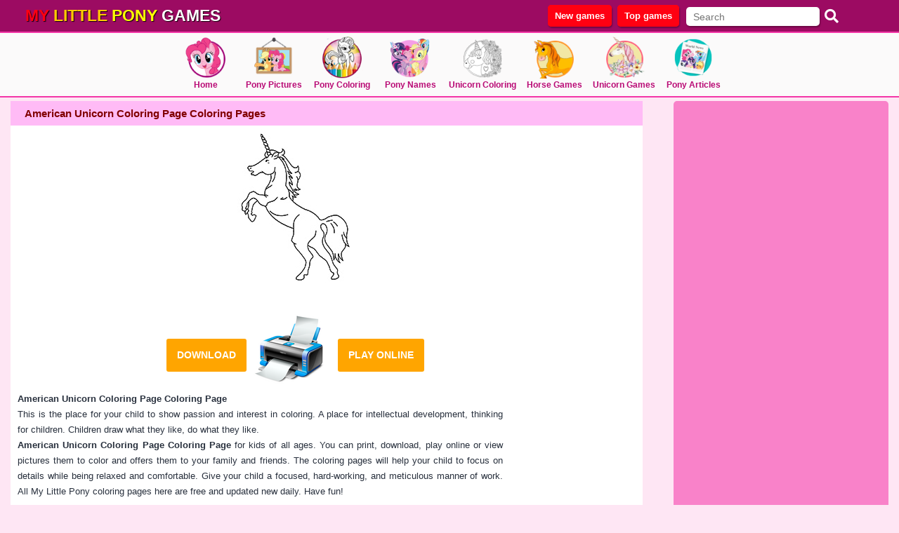

--- FILE ---
content_type: text/html; charset=UTF-8
request_url: https://gamesmylittlepony.com/unicorn-coloring/American-Unicorn-Coloring-Page.html
body_size: 16425
content:
<!doctype html>
<html lang="en-US" >
<head>
	<meta charset="UTF-8" />
	<title>American Unicorn Coloring Page Coloring Page -  Unicorn Coloring Pages</title>
	<meta name="keywords" content="American Unicorn Coloring Page coloring page, play {coloring_name} coloring page online, American Unicorn Coloring Page coloring pages, play American Unicorn Coloring Page coloring page free, my little pony coloring pages, pony coloring pages, mlp coloring pages.">
	<meta name="description" content="Play American Unicorn Coloring Page coloring page online. As part of our series of My Little Pony coloring pages. We hope you enjoy these fun My Little Pony coloring pages. Download now this free coloring page or print and color for your kids or friends.">
	<meta name="viewport" content="width=device-width, initial-scale=1" />
	<meta name="google-site-verification" content="7dXINUEKf-swoWDIbAeDs5o-o-mmhH1kienGV40QyQ8" />
	<link rel="stylesheet" href="https://cdnjs.cloudflare.com/ajax/libs/font-awesome/5.15.1/css/all.min.css" />
	<link href="https://gamesmylittlepony.com/wp-content/themes/default/css/mainstyles.css" rel="stylesheet" type="text/css" />
	<link href="https://gamesmylittlepony.com/wp-content/themes/default/css/mobile.css" rel="stylesheet" type="text/css" />
	<script src='https://gamesmylittlepony.com/ruffle/ruffle.js'></script>
	<script src="https://ajax.googleapis.com/ajax/libs/jquery/3.2.1/jquery.min.js"></script>
	<script src="https://gamesmylittlepony.com/wp-content/themes/default/css/tooltip.js" ></script>
	<title>My Little Pony Games</title>
<meta name='robots' content='max-image-preview:large' />
	<style>img:is([sizes="auto" i], [sizes^="auto," i]) { contain-intrinsic-size: 3000px 1500px }</style>
	<link href='https://fonts.gstatic.com' crossorigin rel='preconnect' />
<link rel="alternate" type="application/rss+xml" title="My Little Pony Games &raquo; Feed" href="https://gamesmylittlepony.com/feed" />
<link rel="alternate" type="application/rss+xml" title="My Little Pony Games &raquo; Comments Feed" href="https://gamesmylittlepony.com/comments/feed" />
<style id='wp-emoji-styles-inline-css'>

	img.wp-smiley, img.emoji {
		display: inline !important;
		border: none !important;
		box-shadow: none !important;
		height: 1em !important;
		width: 1em !important;
		margin: 0 0.07em !important;
		vertical-align: -0.1em !important;
		background: none !important;
		padding: 0 !important;
	}
</style>
<link rel='stylesheet' id='wp-block-library-css' href='https://gamesmylittlepony.com/wp-includes/css/dist/block-library/style.min.css?ver=6.8.3' media='all' />
<style id='wp-block-library-theme-inline-css'>
.wp-block-audio :where(figcaption){color:#555;font-size:13px;text-align:center}.is-dark-theme .wp-block-audio :where(figcaption){color:#ffffffa6}.wp-block-audio{margin:0 0 1em}.wp-block-code{border:1px solid #ccc;border-radius:4px;font-family:Menlo,Consolas,monaco,monospace;padding:.8em 1em}.wp-block-embed :where(figcaption){color:#555;font-size:13px;text-align:center}.is-dark-theme .wp-block-embed :where(figcaption){color:#ffffffa6}.wp-block-embed{margin:0 0 1em}.blocks-gallery-caption{color:#555;font-size:13px;text-align:center}.is-dark-theme .blocks-gallery-caption{color:#ffffffa6}:root :where(.wp-block-image figcaption){color:#555;font-size:13px;text-align:center}.is-dark-theme :root :where(.wp-block-image figcaption){color:#ffffffa6}.wp-block-image{margin:0 0 1em}.wp-block-pullquote{border-bottom:4px solid;border-top:4px solid;color:currentColor;margin-bottom:1.75em}.wp-block-pullquote cite,.wp-block-pullquote footer,.wp-block-pullquote__citation{color:currentColor;font-size:.8125em;font-style:normal;text-transform:uppercase}.wp-block-quote{border-left:.25em solid;margin:0 0 1.75em;padding-left:1em}.wp-block-quote cite,.wp-block-quote footer{color:currentColor;font-size:.8125em;font-style:normal;position:relative}.wp-block-quote:where(.has-text-align-right){border-left:none;border-right:.25em solid;padding-left:0;padding-right:1em}.wp-block-quote:where(.has-text-align-center){border:none;padding-left:0}.wp-block-quote.is-large,.wp-block-quote.is-style-large,.wp-block-quote:where(.is-style-plain){border:none}.wp-block-search .wp-block-search__label{font-weight:700}.wp-block-search__button{border:1px solid #ccc;padding:.375em .625em}:where(.wp-block-group.has-background){padding:1.25em 2.375em}.wp-block-separator.has-css-opacity{opacity:.4}.wp-block-separator{border:none;border-bottom:2px solid;margin-left:auto;margin-right:auto}.wp-block-separator.has-alpha-channel-opacity{opacity:1}.wp-block-separator:not(.is-style-wide):not(.is-style-dots){width:100px}.wp-block-separator.has-background:not(.is-style-dots){border-bottom:none;height:1px}.wp-block-separator.has-background:not(.is-style-wide):not(.is-style-dots){height:2px}.wp-block-table{margin:0 0 1em}.wp-block-table td,.wp-block-table th{word-break:normal}.wp-block-table :where(figcaption){color:#555;font-size:13px;text-align:center}.is-dark-theme .wp-block-table :where(figcaption){color:#ffffffa6}.wp-block-video :where(figcaption){color:#555;font-size:13px;text-align:center}.is-dark-theme .wp-block-video :where(figcaption){color:#ffffffa6}.wp-block-video{margin:0 0 1em}:root :where(.wp-block-template-part.has-background){margin-bottom:0;margin-top:0;padding:1.25em 2.375em}
</style>
<style id='classic-theme-styles-inline-css'>
/*! This file is auto-generated */
.wp-block-button__link{color:#fff;background-color:#32373c;border-radius:9999px;box-shadow:none;text-decoration:none;padding:calc(.667em + 2px) calc(1.333em + 2px);font-size:1.125em}.wp-block-file__button{background:#32373c;color:#fff;text-decoration:none}
</style>
<style id='global-styles-inline-css'>
:root{--wp--preset--aspect-ratio--square: 1;--wp--preset--aspect-ratio--4-3: 4/3;--wp--preset--aspect-ratio--3-4: 3/4;--wp--preset--aspect-ratio--3-2: 3/2;--wp--preset--aspect-ratio--2-3: 2/3;--wp--preset--aspect-ratio--16-9: 16/9;--wp--preset--aspect-ratio--9-16: 9/16;--wp--preset--color--black: #000000;--wp--preset--color--cyan-bluish-gray: #abb8c3;--wp--preset--color--white: #FFFFFF;--wp--preset--color--pale-pink: #f78da7;--wp--preset--color--vivid-red: #cf2e2e;--wp--preset--color--luminous-vivid-orange: #ff6900;--wp--preset--color--luminous-vivid-amber: #fcb900;--wp--preset--color--light-green-cyan: #7bdcb5;--wp--preset--color--vivid-green-cyan: #00d084;--wp--preset--color--pale-cyan-blue: #8ed1fc;--wp--preset--color--vivid-cyan-blue: #0693e3;--wp--preset--color--vivid-purple: #9b51e0;--wp--preset--color--dark-gray: #28303D;--wp--preset--color--gray: #39414D;--wp--preset--color--green: #D1E4DD;--wp--preset--color--blue: #D1DFE4;--wp--preset--color--purple: #D1D1E4;--wp--preset--color--red: #E4D1D1;--wp--preset--color--orange: #E4DAD1;--wp--preset--color--yellow: #EEEADD;--wp--preset--gradient--vivid-cyan-blue-to-vivid-purple: linear-gradient(135deg,rgba(6,147,227,1) 0%,rgb(155,81,224) 100%);--wp--preset--gradient--light-green-cyan-to-vivid-green-cyan: linear-gradient(135deg,rgb(122,220,180) 0%,rgb(0,208,130) 100%);--wp--preset--gradient--luminous-vivid-amber-to-luminous-vivid-orange: linear-gradient(135deg,rgba(252,185,0,1) 0%,rgba(255,105,0,1) 100%);--wp--preset--gradient--luminous-vivid-orange-to-vivid-red: linear-gradient(135deg,rgba(255,105,0,1) 0%,rgb(207,46,46) 100%);--wp--preset--gradient--very-light-gray-to-cyan-bluish-gray: linear-gradient(135deg,rgb(238,238,238) 0%,rgb(169,184,195) 100%);--wp--preset--gradient--cool-to-warm-spectrum: linear-gradient(135deg,rgb(74,234,220) 0%,rgb(151,120,209) 20%,rgb(207,42,186) 40%,rgb(238,44,130) 60%,rgb(251,105,98) 80%,rgb(254,248,76) 100%);--wp--preset--gradient--blush-light-purple: linear-gradient(135deg,rgb(255,206,236) 0%,rgb(152,150,240) 100%);--wp--preset--gradient--blush-bordeaux: linear-gradient(135deg,rgb(254,205,165) 0%,rgb(254,45,45) 50%,rgb(107,0,62) 100%);--wp--preset--gradient--luminous-dusk: linear-gradient(135deg,rgb(255,203,112) 0%,rgb(199,81,192) 50%,rgb(65,88,208) 100%);--wp--preset--gradient--pale-ocean: linear-gradient(135deg,rgb(255,245,203) 0%,rgb(182,227,212) 50%,rgb(51,167,181) 100%);--wp--preset--gradient--electric-grass: linear-gradient(135deg,rgb(202,248,128) 0%,rgb(113,206,126) 100%);--wp--preset--gradient--midnight: linear-gradient(135deg,rgb(2,3,129) 0%,rgb(40,116,252) 100%);--wp--preset--gradient--purple-to-yellow: linear-gradient(160deg, #D1D1E4 0%, #EEEADD 100%);--wp--preset--gradient--yellow-to-purple: linear-gradient(160deg, #EEEADD 0%, #D1D1E4 100%);--wp--preset--gradient--green-to-yellow: linear-gradient(160deg, #D1E4DD 0%, #EEEADD 100%);--wp--preset--gradient--yellow-to-green: linear-gradient(160deg, #EEEADD 0%, #D1E4DD 100%);--wp--preset--gradient--red-to-yellow: linear-gradient(160deg, #E4D1D1 0%, #EEEADD 100%);--wp--preset--gradient--yellow-to-red: linear-gradient(160deg, #EEEADD 0%, #E4D1D1 100%);--wp--preset--gradient--purple-to-red: linear-gradient(160deg, #D1D1E4 0%, #E4D1D1 100%);--wp--preset--gradient--red-to-purple: linear-gradient(160deg, #E4D1D1 0%, #D1D1E4 100%);--wp--preset--font-size--small: 18px;--wp--preset--font-size--medium: 20px;--wp--preset--font-size--large: 24px;--wp--preset--font-size--x-large: 42px;--wp--preset--font-size--extra-small: 16px;--wp--preset--font-size--normal: 20px;--wp--preset--font-size--extra-large: 40px;--wp--preset--font-size--huge: 96px;--wp--preset--font-size--gigantic: 144px;--wp--preset--spacing--20: 0.44rem;--wp--preset--spacing--30: 0.67rem;--wp--preset--spacing--40: 1rem;--wp--preset--spacing--50: 1.5rem;--wp--preset--spacing--60: 2.25rem;--wp--preset--spacing--70: 3.38rem;--wp--preset--spacing--80: 5.06rem;--wp--preset--shadow--natural: 6px 6px 9px rgba(0, 0, 0, 0.2);--wp--preset--shadow--deep: 12px 12px 50px rgba(0, 0, 0, 0.4);--wp--preset--shadow--sharp: 6px 6px 0px rgba(0, 0, 0, 0.2);--wp--preset--shadow--outlined: 6px 6px 0px -3px rgba(255, 255, 255, 1), 6px 6px rgba(0, 0, 0, 1);--wp--preset--shadow--crisp: 6px 6px 0px rgba(0, 0, 0, 1);}:where(.is-layout-flex){gap: 0.5em;}:where(.is-layout-grid){gap: 0.5em;}body .is-layout-flex{display: flex;}.is-layout-flex{flex-wrap: wrap;align-items: center;}.is-layout-flex > :is(*, div){margin: 0;}body .is-layout-grid{display: grid;}.is-layout-grid > :is(*, div){margin: 0;}:where(.wp-block-columns.is-layout-flex){gap: 2em;}:where(.wp-block-columns.is-layout-grid){gap: 2em;}:where(.wp-block-post-template.is-layout-flex){gap: 1.25em;}:where(.wp-block-post-template.is-layout-grid){gap: 1.25em;}.has-black-color{color: var(--wp--preset--color--black) !important;}.has-cyan-bluish-gray-color{color: var(--wp--preset--color--cyan-bluish-gray) !important;}.has-white-color{color: var(--wp--preset--color--white) !important;}.has-pale-pink-color{color: var(--wp--preset--color--pale-pink) !important;}.has-vivid-red-color{color: var(--wp--preset--color--vivid-red) !important;}.has-luminous-vivid-orange-color{color: var(--wp--preset--color--luminous-vivid-orange) !important;}.has-luminous-vivid-amber-color{color: var(--wp--preset--color--luminous-vivid-amber) !important;}.has-light-green-cyan-color{color: var(--wp--preset--color--light-green-cyan) !important;}.has-vivid-green-cyan-color{color: var(--wp--preset--color--vivid-green-cyan) !important;}.has-pale-cyan-blue-color{color: var(--wp--preset--color--pale-cyan-blue) !important;}.has-vivid-cyan-blue-color{color: var(--wp--preset--color--vivid-cyan-blue) !important;}.has-vivid-purple-color{color: var(--wp--preset--color--vivid-purple) !important;}.has-black-background-color{background-color: var(--wp--preset--color--black) !important;}.has-cyan-bluish-gray-background-color{background-color: var(--wp--preset--color--cyan-bluish-gray) !important;}.has-white-background-color{background-color: var(--wp--preset--color--white) !important;}.has-pale-pink-background-color{background-color: var(--wp--preset--color--pale-pink) !important;}.has-vivid-red-background-color{background-color: var(--wp--preset--color--vivid-red) !important;}.has-luminous-vivid-orange-background-color{background-color: var(--wp--preset--color--luminous-vivid-orange) !important;}.has-luminous-vivid-amber-background-color{background-color: var(--wp--preset--color--luminous-vivid-amber) !important;}.has-light-green-cyan-background-color{background-color: var(--wp--preset--color--light-green-cyan) !important;}.has-vivid-green-cyan-background-color{background-color: var(--wp--preset--color--vivid-green-cyan) !important;}.has-pale-cyan-blue-background-color{background-color: var(--wp--preset--color--pale-cyan-blue) !important;}.has-vivid-cyan-blue-background-color{background-color: var(--wp--preset--color--vivid-cyan-blue) !important;}.has-vivid-purple-background-color{background-color: var(--wp--preset--color--vivid-purple) !important;}.has-black-border-color{border-color: var(--wp--preset--color--black) !important;}.has-cyan-bluish-gray-border-color{border-color: var(--wp--preset--color--cyan-bluish-gray) !important;}.has-white-border-color{border-color: var(--wp--preset--color--white) !important;}.has-pale-pink-border-color{border-color: var(--wp--preset--color--pale-pink) !important;}.has-vivid-red-border-color{border-color: var(--wp--preset--color--vivid-red) !important;}.has-luminous-vivid-orange-border-color{border-color: var(--wp--preset--color--luminous-vivid-orange) !important;}.has-luminous-vivid-amber-border-color{border-color: var(--wp--preset--color--luminous-vivid-amber) !important;}.has-light-green-cyan-border-color{border-color: var(--wp--preset--color--light-green-cyan) !important;}.has-vivid-green-cyan-border-color{border-color: var(--wp--preset--color--vivid-green-cyan) !important;}.has-pale-cyan-blue-border-color{border-color: var(--wp--preset--color--pale-cyan-blue) !important;}.has-vivid-cyan-blue-border-color{border-color: var(--wp--preset--color--vivid-cyan-blue) !important;}.has-vivid-purple-border-color{border-color: var(--wp--preset--color--vivid-purple) !important;}.has-vivid-cyan-blue-to-vivid-purple-gradient-background{background: var(--wp--preset--gradient--vivid-cyan-blue-to-vivid-purple) !important;}.has-light-green-cyan-to-vivid-green-cyan-gradient-background{background: var(--wp--preset--gradient--light-green-cyan-to-vivid-green-cyan) !important;}.has-luminous-vivid-amber-to-luminous-vivid-orange-gradient-background{background: var(--wp--preset--gradient--luminous-vivid-amber-to-luminous-vivid-orange) !important;}.has-luminous-vivid-orange-to-vivid-red-gradient-background{background: var(--wp--preset--gradient--luminous-vivid-orange-to-vivid-red) !important;}.has-very-light-gray-to-cyan-bluish-gray-gradient-background{background: var(--wp--preset--gradient--very-light-gray-to-cyan-bluish-gray) !important;}.has-cool-to-warm-spectrum-gradient-background{background: var(--wp--preset--gradient--cool-to-warm-spectrum) !important;}.has-blush-light-purple-gradient-background{background: var(--wp--preset--gradient--blush-light-purple) !important;}.has-blush-bordeaux-gradient-background{background: var(--wp--preset--gradient--blush-bordeaux) !important;}.has-luminous-dusk-gradient-background{background: var(--wp--preset--gradient--luminous-dusk) !important;}.has-pale-ocean-gradient-background{background: var(--wp--preset--gradient--pale-ocean) !important;}.has-electric-grass-gradient-background{background: var(--wp--preset--gradient--electric-grass) !important;}.has-midnight-gradient-background{background: var(--wp--preset--gradient--midnight) !important;}.has-small-font-size{font-size: var(--wp--preset--font-size--small) !important;}.has-medium-font-size{font-size: var(--wp--preset--font-size--medium) !important;}.has-large-font-size{font-size: var(--wp--preset--font-size--large) !important;}.has-x-large-font-size{font-size: var(--wp--preset--font-size--x-large) !important;}
:where(.wp-block-post-template.is-layout-flex){gap: 1.25em;}:where(.wp-block-post-template.is-layout-grid){gap: 1.25em;}
:where(.wp-block-columns.is-layout-flex){gap: 2em;}:where(.wp-block-columns.is-layout-grid){gap: 2em;}
:root :where(.wp-block-pullquote){font-size: 1.5em;line-height: 1.6;}
</style>
<link rel='stylesheet' id='contact-form-7-css' href='https://gamesmylittlepony.com/wp-content/plugins/contact-form-7/includes/css/styles.css?ver=5.9.3' media='all' />
<link rel='stylesheet' id='parent-css' href='https://gamesmylittlepony.com/wp-content/themes/twentytwentyone/style.css?ver=6.8.3' media='all' />
<link rel='stylesheet' id='twenty-twenty-one-style-css' href='https://gamesmylittlepony.com/wp-content/themes/twentytwentyone/style.css?ver=3.0' media='all' />
<link rel='stylesheet' id='twenty-twenty-one-print-style-css' href='https://gamesmylittlepony.com/wp-content/themes/twentytwentyone/assets/css/print.css?ver=3.0' media='print' />
<link rel="https://api.w.org/" href="https://gamesmylittlepony.com/wp-json/" /><link rel="EditURI" type="application/rsd+xml" title="RSD" href="https://gamesmylittlepony.com/xmlrpc.php?rsd" />
<meta name="generator" content="WordPress 6.8.3" />
<style>.recentcomments a{display:inline !important;padding:0 !important;margin:0 !important;}</style>		<style id="wp-custom-css">
			#search-form-2{border: none;border-radius: 5px;font-size: 14px;color: #333;outline:none}
button.search-submit{width: 20px;height: 20px;padding: 0;margin: 0;background-color: transparent !important;margin-top: 5px !important;outline:none !important;border:none !important;margin-top:8px !important;margin-left:-10px !important}
button.search-submit:hover{background-color: transparent !important;border:none !important;outline:none !important}
button.search-submit i,button.search-submit i:hover{color:#fff}
.searchForm label{width:fit-content}
.searchbox{margin-top:0}
.navMenu ul {margin-top: 3px;}
div#logo {text-align:center}
#newMenu ul li p{line-height:12px}
#newMenu ul{padding-left:0}
h1.homeText{font-size: 1.5rem;text-align: center;color: #9c0b62;}		</style>
			<!-- Global site tag (gtag.js) - Google Analytics -->
<script async src="https://www.googletagmanager.com/gtag/js?id=UA-64359681-1"></script>
<script>
  window.dataLayer = window.dataLayer || [];
  function gtag(){dataLayer.push(arguments);}
  gtag('js', new Date());

  gtag('config', 'UA-64359681-1');
</script>
<script async src="https://pagead2.googlesyndication.com/pagead/js/adsbygoogle.js?client=ca-pub-2636606882883973"
     crossorigin="anonymous"></script>
</head>

<body>
<div class="containerPlay container">
	<header>
		<div id="logo">

			<a href="/" title="My little Pony games"><span style="color: #ff0012;">My </span><span style="color: #ffc902;">little </span><span style="color: #fbff02;">pony </span>games</a>
		  </div>
		  
		 
		  
		  <div class="navMenu">
		  <div class="searchbox">
				<div class="searchForm">
				<form role="search" method="get" class="search-form" action="https://gamesmylittlepony.com/">
					<label for="search-form-2">
						<input type="search" id="search-form-2" class="search-field" placeholder="Search" value="" name="s">
					</label>
					<button type="submit" class="search-submit">
						<i class="fas fa-search"></i>
						</button>
				</form>
				</div>
		   </div>
		   
		   <ul>
		            <li><a href="/newgame.html" title="New Games">New games</a></li>
                            <li><a href="/top.html" title="Top Games">Top games</a></li>		
                            </ul>
		  
		  </div>
		  <div class="clearfix"></div>

		  <div id="menu" style="display:none">
			  <ul>
                            <li><a href="/" title="my little pony games">Home</a></li>
							<li><a href="/pictures.html" title="My Little Pony Pictures">Pony Pictures</a></li>
						    <li><a href="/coloring.html" title="My Little Pony Coloring pages">Pony Coloring</a></li>
                            <li><a href="/names.html" title="My Little Pony Names">Pony Names</a></li>
                            <li><a href="/articles.html" title="My Little Pony Articles">Pony Articles</a></li>
                            <li><a href="/unicorn-coloring-pages.html" title="Unicorn Coloring Pages">Unicorn Coloring Pages</a></li>
							<li><a href="/games/Horse-Games.html" title="Horse Games">Horse Games</a></li>
							<li><a href="/games/Unicorn-Games.html" title="Unicorn Games">Unicorn Games</a></li>
							



			  </ul>
			  	
		</div>
		<div class="clearfix"></div>
	</header>

<div id="startContent">
		<div id="newMenu" >
			<ul>
				<li><a href="https://gamesmylittlepony.com/" title="My Little Pony Games"><img src="https://gamesmylittlepony.com/wp-content/themes/default/icons/home.png" alt="My Little Pony Games"></a><p><a href="https://gamesmylittlepony.com/" title="My Little Pony Games">Home</a></p></li>
				<li><a href="https://gamesmylittlepony.com/pictures.html" title="My Little Pony Pictures"><img src="https://gamesmylittlepony.com/wp-content/themes/default/icons/picture.png" alt="My Little Pony Pictures"></a><p><a href="https://gamesmylittlepony.com/pictures.html" title="My Little Pony Pictures">Pony Pictures</a></p></li>
				<li><a href="/coloring.html" title="My Little Pony Coloring Pages"><img src="https://gamesmylittlepony.com/wp-content/themes/default/icons/coloring.png" alt="My Little Pony Coloring Pages"></a><p><a href="/coloring.html" title="My Little Pony Coloring Pages">Pony Coloring</a></p></li>
				<li><a href="/names.html" title="My Little Pony Names"><img src="https://gamesmylittlepony.com/wp-content/themes/default/icons/name.png" alt="My Little Pony Names"></a><p><a href="/names.html" title="My Little Pony Names">Pony Names</a></p></li>	
				<li><a href="/unicorn-coloring-pages.html" title="Unicorn Coloring Pages"><img src="https://gamesmylittlepony.com/wp-content/themes/default/icons/unicorn-color.png" alt="Unicorn Coloring Pages"></a><p><a href="/unicorn-coloring-pages.html" title="Unicorn Coloring Pages">Unicorn Coloring</a></p></li>
				<li><a href="/games/Horse-Games.html" title="Horse Games"><img src="https://gamesmylittlepony.com/wp-content/themes/default/icons/horse.png" alt="Horse Games"></a><p><a href="/games/Horse-Games.html" title="Horse Games">Horse Games</a></p></li>
				<li><a href="/games/Unicorn-Games.html" title="Unicorn Games"><img src="https://gamesmylittlepony.com/wp-content/themes/default/icons/unicorn.png" alt="Unicorn Games"></a><p><a href="/games/Unicorn-Games.html" title="Unicorn Games">Unicorn Games</a></p></li>
				<li><a href="/articles.html" title="My Little Pony Articles"><img src="https://gamesmylittlepony.com/wp-content/themes/default/icons/article.png" alt="My Little Pony Articles"></a><p><a href="/articles.html" title="My Little Pony Articles">Pony Articles</a></p></li>
			</ul>
		</div>
							
			<link href="https://gamesmylittlepony.com/wp-content/themes/default/css/play.css" rel="stylesheet" type="text/css" />
<link href="https://gamesmylittlepony.com/wp-content/themes/default/css/print.css" rel="stylesheet" type="text/css" media="print">
<script>
function myFunction() {
  var x = document.getElementById("ava-game_container").width;
 document.getElementById("eID").innerHTML = x;
}
</script>
<div id="wrappermobile">
<div class="logomobile"><a href="/"><span style="color: #ff0012;">My </span><span style="color: #ffc902;">little </span><span style="color: #fbff02;">pony </span>games</a>
<img src="[data-uri]" style="float: right; margin-right: 20px; width: 28px; cursor: pointer;" id="searchIcon">
<div id="FormS" style="display:none">
	<div class="searchForm">
	<form role="search" method="get" class="search-form" action="https://gamesmylittlepony.com/">
		<label for="search-form-2">
			<input type="search" id="search-form-2" class="search-field" placeholder="Search" value="" name="s">
		</label>
		<button type="submit" class="search-submit">
			<i class="fas fa-search"></i>
			</button>
	</form>
	</div>
</div>
</div>
<div class="clear"></div>
<div id="cateButton"><img src="https://gamesmylittlepony.com/images/list.png" /></div>
<div id="mobileCate">
<ul>
<li><a href="/newgame.html" title="New games">New Games</a></li><li><a href="/top.html" title="Top games">Top Games</a></li><li><a href="/pictures.html" title="My Little Pony Pictures">My Little Pony Pictures</a></li><li><a href="/coloring.html" title="My Little Pony Coloring">My Little Pony Coloring</a></li><li><a href="/names.html" title="My Little Pony Names">My Little Pony Names</a></li><li><a href="/articles.html" title="My Little Pony Articles">My Little Pony Articles</a></li><li><a href="https://gamesmylittlepony.com/games/Donkey-Games.html" title="Donkey Games">Donkey Games</a></li><li><a href="https://gamesmylittlepony.com/games/Dress-Up-Games.html" title="Dress Up Games">Dress Up Games</a></li><li><a href="https://gamesmylittlepony.com/games/Girl-Games.html" title="Girl Games">Girl Games</a></li><li><a href="https://gamesmylittlepony.com/games/Horse-Dress-Up-Games.html" title="Horse Dress Up Games">Horse Dress Up Games</a></li><li><a href="https://gamesmylittlepony.com/games/Horse-Games.html" title="Horse Games">Horse Games</a></li><li><a href="https://gamesmylittlepony.com/games/Horse-Riding-Games.html" title="Horse Riding Games">Horse Riding Games</a></li><li><a href="https://gamesmylittlepony.com/games/Io-Games.html" title="Io Games">Io Games</a></li><li><a href="https://gamesmylittlepony.com/games/Mlp-dress-up-games.html" title="Mlp dress up games">Mlp dress up games</a></li><li><a href="https://gamesmylittlepony.com/games/My-Little-Pony.html" title="My Little Pony">My Little Pony</a></li><li><a href="https://gamesmylittlepony.com/games/My-Little-Pony-Coloring-Games.html" title="My Little Pony Coloring Games">My Little Pony Coloring Games</a></li><li><a href="https://gamesmylittlepony.com/games/My-Little-Pony-Coloring-Pages.html" title="My Little Pony Coloring Pages">My Little Pony Coloring Pages</a></li><li><a href="https://gamesmylittlepony.com/games/My-Little-Pony-Cooking-Games.html" title="My Little Pony Cooking Games">My Little Pony Cooking Games</a></li><li><a href="https://gamesmylittlepony.com/games/My-Little-Pony-Dress-Up-Games.html" title="My Little Pony Dress Up Games">My Little Pony Dress Up Games</a></li><li><a href="https://gamesmylittlepony.com/games/My-Little-Pony-Equestria-Girl-Games.html" title="My Little Pony Equestria Girl Games">My Little Pony Equestria Girl Games</a></li><li><a href="https://gamesmylittlepony.com/games/My-Little-Pony-Equestria-Girl-Games-Dress-Up.html" title="My Little Pony Equestria Girl Games Dress Up">My Little Pony Equestria Girl Games Dress Up</a></li><li><a href="https://gamesmylittlepony.com/games/My-Little-Pony-Equestria-Girls-Games.html" title="My Little Pony Equestria Girls Games">My Little Pony Equestria Girls Games</a></li><li><a href="https://gamesmylittlepony.com/games/My-Little-Pony-Friendship-Is-Magic-Games.html" title="My Little Pony Friendship Is Magic Games">My Little Pony Friendship Is Magic Games</a></li><li><a href="https://gamesmylittlepony.com/games/My-Little-Pony-Games.html" title="My Little Pony Games">My Little Pony Games</a></li><li><a href="https://gamesmylittlepony.com/games/My-Little-Pony-Make-Up-Games.html" title="My Little Pony Make Up Games">My Little Pony Make Up Games</a></li><li><a href="https://gamesmylittlepony.com/games/Paw-Patrol-Games.html" title="Paw Patrol Games">Paw Patrol Games</a></li><li><a href="https://gamesmylittlepony.com/games/Pony-games.html" title="Pony games">Pony games</a></li><li><a href="https://gamesmylittlepony.com/games/Unicorn-Games.html" title="Unicorn Games">Unicorn Games</a></li><li><a href="https://gamesmylittlepony.com/games/Zebra-Games.html" title="Zebra Games">Zebra Games</a></li><li id="closeCate">X Close</li>
</ul>
</div>

<div class="clear"></div>
<div class="ads_mobile" style="padding-top:10px;"><script async src="https://pagead2.googlesyndication.com/pagead/js/adsbygoogle.js?client=ca-pub-2636606882883973"
     crossorigin="anonymous"></script>
<!-- ngang thich ung -->
<ins class="adsbygoogle"
     style="display:block"
     data-ad-client="ca-pub-2636606882883973"
     data-ad-slot="3757807172"
     data-ad-format="auto"
     data-full-width-responsive="true"></ins>
<script>
     (adsbygoogle = window.adsbygoogle || []).push({});
</script></div>
<div class="clear"></div>

<!--end cate-->

<style>
#closeCate{
	text-align:center;
	background: #de058a;
	color:#fff;
	font:13px;
	padding:10px 20px;
	margin:0 auto;
	cursor:pointer;
	text-transform:uppercase;
	display:none;
}

.loadButton,.mobileTitle{
	text-align:center;
	background: #de058a;
	color:#fff;
	font:13px;
	padding:10px 20px;
	margin:0 auto;
	cursor:pointer;
}
</style>
<div class="clear"></div>
<script type="text/javascript">
	

$('#cateButton').click(function() { 
	$('#mobileCate').slideToggle("slow");
	$('#closeCate').toggle();
});

$('#closeCate').click(function() { 
	$('#mobileCate').hide("slow");
	$('#closeCate').hide();
});

$('#searchIcon').click(function() { 
	$('#FormS').toggle();
});

</script>
</div>
<link href="https://gamesmylittlepony.com/wp-content/themes/default/css/mobile.css" rel="stylesheet" type="text/css" />

<style type="text/css">
#picture_box{
    width: 90% !important;
    overflow: auto;
    height: auto;
    margin-bottom: 20px;
}

#picture_box p img,#picture_box img{
    max-width:600px;
    }
#picture_box p a{
    pointer-events: none;
    cursor: default;
    }
.play_game{
	background:#fff;
	max-width: 900px !important;
	min-width:auto !important;
	}
.play_game .title{
	margin:0 auto;
	}
	


#picture_box div a.playColor{
    float: left;
    background:orange;
    color:#fff;
    font-size:14px;
    text-transform:uppercase;
    font-weight:bold;
    padding:12px 15px;
    border-radius:3px;
    margin-top:35px;
}

#picture_box div a.playColor:hover{
    background:yellow;
    color:red;
}

#picture_box div a.print{
    float: left;
    margin-left: 10px;
    margin-right:20px;
}

#coloringOnline{width:100%;margin:30px 10px;float:left;max-width:900px}
#adsRO{width:306px;height:606px;float:right;padding:3px;border-radius:5px;background:#f982c9;margin:30px 10px;}
#printL{display:none;font-size:14px;font-weight:normal;text-align:right;margin-right:10px;color:#333;position:fixed;bottom:10px;right:10px}

</style>

<div class="left_contentPlay left_content" id="play_content">

	<div class="play_game" style="float:left">
    	<div class="title">
        	<h1 style="float:left">American Unicorn Coloring Page Coloring Pages</h1>
        	
        </div>
        <div id="picture_box">
        	<p style="text-align: center;" class="tooltip" title = "<span>American Unicorn Coloring Page Coloring Pages</span>" >
        		<img src="https://gamesmylittlepony.com/images/color/1542856384.jpg" alt="American Unicorn Coloring Page" title = "American Unicorn Coloring Page Coloring Page" />
        	</p>
        	<div style="width: fit-content;margin: 0 auto;">
            <a class="playColor" href="https://gamesmylittlepony.com/images/color/1542856384.jpg" download="American Unicorn Coloring Page">Download</a>
        	<a class="print" href="javascript:window.print()">
		<img src="https://gamesmylittlepony.com/images/icon-print-button.png" border=0 width="100" height="100" title ="Print My Little Pony Coloring Page" >
		</a>
        	<a  class="playColor" href="#ColorOnline">Play Online</a><div class="clearfix"></div></div></div>
			<div class="colordd play_game" style="margin-top:-10px;float:none">
			<p style="text-align: justify;margin: 0 10px;padding-bottom: 10px;font-size: 13px;"><b>American Unicorn Coloring Page Coloring Page</b><br>
This is the place for your child to show passion and interest in coloring. A place for intellectual development, thinking for children. Children draw what they like, do what they like.<br><b> American Unicorn Coloring Page Coloring Page</b> for kids of all ages. You can print, download, play online or view pictures them to color and offers them to your family and friends. The coloring pages will help your child to focus on details while being relaxed and comfortable. Give your child a focused, hard-working, and meticulous manner of work. All My Little Pony coloring pages here are free and updated new daily. Have fun!</p>
			</div>
 	
        </div>
		<div class="adsRight" style="float:right;width: 306px;height: 606px;margin-left:unset !important;position:unset" >
        	
        	<div style="width:300px;"><script async src="https://pagead2.googlesyndication.com/pagead/js/adsbygoogle.js?client=ca-pub-2636606882883973"
     crossorigin="anonymous"></script>
<!-- ngang thich ung -->
<ins class="adsbygoogle"
     style="display:block"
     data-ad-client="ca-pub-2636606882883973"
     data-ad-slot="3757807172"
     data-ad-format="auto"
     data-full-width-responsive="true"></ins>
<script>
     (adsbygoogle = window.adsbygoogle || []).push({});
</script></div>
        	</div>
			<div class="clearfix"></div>
        
        
        <div class="clearfix"></div>
         
    </div>
    

    
   		<div style="width:100%;height:90px;margin:0;float:left"><div class="colorAd" style="width:970px;height:90px;margin:0 auto;text-align:center"><script async src="https://pagead2.googlesyndication.com/pagead/js/adsbygoogle.js?client=ca-pub-2636606882883973"
     crossorigin="anonymous"></script>
<!-- ngang thich ung -->
<ins class="adsbygoogle"
     style="display:block"
     data-ad-client="ca-pub-2636606882883973"
     data-ad-slot="3757807172"
     data-ad-format="auto"
     data-full-width-responsive="true"></ins>
<script>
     (adsbygoogle = window.adsbygoogle || []).push({});
</script></div></div>
        <div class="moreColor moreGame">
    			 
		            <ul style="padding:0"><li style="margin:7px">
									
										<a class="tooltip" href="https://gamesmylittlepony.com/unicorn-coloring/Unicorn-Coloring-Picture.html" title= "<span>Unicorn Coloring Picture Coloring Page</span><br>"><img src="https://gamesmylittlepony.com/wp-content/uploads/2021/06/1544576708.jpg" width="155" height="119" alt="Unicorn Coloring Picture Coloring Page" ></a>
										
									
								</li><li style="margin:7px">
									
										<a class="tooltip" href="https://gamesmylittlepony.com/unicorn-coloring/Cute-Unicorn-Mermaid-Coloring-Page.html" title= "<span>Cute Unicorn Mermaid Coloring Page Coloring Page</span><br>"><img src="https://gamesmylittlepony.com/wp-content/uploads/2021/06/1542937030.jpg" width="155" height="119" alt="Cute Unicorn Mermaid Coloring Page Coloring Page" ></a>
										
									
								</li><li style="margin:7px">
									
										<a class="tooltip" href="https://gamesmylittlepony.com/unicorn-coloring/Baby-Unicorn-And-Smile.html" title= "<span>Baby Unicorn And Smile Coloring Page</span><br>"><img src="https://gamesmylittlepony.com/wp-content/uploads/2021/06/1541650979.jpg" width="155" height="119" alt="Baby Unicorn And Smile Coloring Page" ></a>
										
									
								</li><li style="margin:7px">
									
										<a class="tooltip" href="https://gamesmylittlepony.com/unicorn-coloring/Unicorn-Coloring-And-Fairy.html" title= "<span>Unicorn Coloring And Fairy Coloring Page</span><br>"><img src="https://gamesmylittlepony.com/wp-content/uploads/2021/06/1541987386.jpg" width="155" height="119" alt="Unicorn Coloring And Fairy Coloring Page" ></a>
										
									
								</li><li style="margin:7px">
									
										<a class="tooltip" href="https://gamesmylittlepony.com/unicorn-coloring/Uniron-Coloring-Suprise.html" title= "<span>Uniron Coloring Suprise Coloring Page</span><br>"><img src="https://gamesmylittlepony.com/wp-content/uploads/2021/06/1541651687.jpg" width="155" height="119" alt="Uniron Coloring Suprise Coloring Page" ></a>
										
									
								</li><li style="margin:7px">
									
										<a class="tooltip" href="https://gamesmylittlepony.com/unicorn-coloring/Unicorn-Adult-Coloring-Page.html" title= "<span>Unicorn Adult Coloring Page Coloring Page</span><br>"><img src="https://gamesmylittlepony.com/wp-content/uploads/2021/06/1542678836.jpg" width="155" height="119" alt="Unicorn Adult Coloring Page Coloring Page" ></a>
										
									
								</li><li style="margin:7px">
									
										<a class="tooltip" href="https://gamesmylittlepony.com/unicorn-coloring/Baby-Unicorn-Slepping.html" title= "<span>Baby Unicorn Slepping Coloring Page</span><br>"><img src="https://gamesmylittlepony.com/wp-content/uploads/2021/06/1541732650.jpg" width="155" height="119" alt="Baby Unicorn Slepping Coloring Page" ></a>
										
									
								</li></ul>
		             		
        </div>

    <div id="ColorOnline" class="clearfix"></div>
        	<div id="coloringOnline">
			<iframe id="myIframe" src="https://gamesmylittlepony.com/playOnline/American-Unicorn-Coloring-Page.html" width="800px" height="700px" scrolling="no" frameBorder="0" style="border-radius:5px;box-shadow: 0 2px 5px rgba(0,0,0,.4);" ></iframe>			</div>
			<div id="adsRO">
			<script async src="https://pagead2.googlesyndication.com/pagead/js/adsbygoogle.js?client=ca-pub-2636606882883973"
     crossorigin="anonymous"></script>
<!-- ngang thich ung -->
<ins class="adsbygoogle"
     style="display:block"
     data-ad-client="ca-pub-2636606882883973"
     data-ad-slot="3757807172"
     data-ad-format="auto"
     data-full-width-responsive="true"></ins>
<script>
     (adsbygoogle = window.adsbygoogle || []).push({});
</script>			</div>    
    
    <div class="clearfix"></div>


    
    
</div>
<div id="printL">https://gamesmylittlepony.com</div>
<div id="fb-root"></div>
<script>(function(d, s, id) {
  var js, fjs = d.getElementsByTagName(s)[0];
  if (d.getElementById(id)) return;
  js = d.createElement(s); js.id = id;
  js.src = "//connect.facebook.net/en_US/all.js#xfbml=1&appId=632753126799066&version=v2.0";	  
  fjs.parentNode.insertBefore(js, fjs);
}(document, 'script', 'facebook-jssdk'));</script>
<script>(function(d, s, id) {
  var js, fjs = d.getElementsByTagName(s)[0];
  if (d.getElementById(id)) return;
  js = d.createElement(s); js.id = id;
  js.src = "//connect.facebook.net/en_US/sdk.js#xfbml=1&appId=632753126799066&version=v2.0";
  fjs.parentNode.insertBefore(js, fjs);
}(document, 'script', 'facebook-jssdk'));</script>

<div class="clearfix"></div>
    <style type="text/css">
	.footerP{display:none;border-bottom: 1px solid #bd448d;padding-bottom: 10px;}
	</style>
	<div id="footer">
     	<p class="footerMain footerP" style="text-align: justify; margin:10px;">
	Our collection of My Little <a href="https://gamesmylittlepony.com/games/Pony-games.html" title="pony games"><strong>Pony games</strong></a> is filled with adorable Hasbro dolls and TV show characters. You can play with colorful, lovable ponies like Rainbow Dash, Twilight Sparkle, and Apple Bloom! Several titles feature unique dress-up challenges, which allow you to customize your own creature. Players will mix and match various fur colors, decorations, and accessories to give each mini-horse their own style. For a magical touch, add a unicorn horn and pair of fluttering wings!<br>
Fans of different game genres will love our broad selection of <a href="https://gamesmylittlepony.com" title="mlp games"><strong>MLP games</strong></a>. Girl gamers can play a cartoon version of Tetris filled with rainbow hearts and pink pieces. For blossoming artists, we have coloring adventures that feature scenes from the Friendship Is Magic television series. Use your mouse as a paintbrush, and bring the lovable characters to life!<br>Puzzle-solving players can have tons of fun testing their memory and searching for hidden letters!<br>
<strong>My Little Pony Friendship is Magic</strong> online is the place for My Little Pony games for kids and printable activities! <br>
Enjoy hours of creativity with your favorite Pony friends doing coloring pages, solving puzzles, designing dresses, and more! <br>
	There are all <strong>Pony games</strong> on <a href="https://gamesmylittlepony.com" title="my little pony games"><strong>Gamesmylittlepony.Com</strong></a>, such as <a href="https://gamesmylittlepony.com/games/My-Little-Pony-Equestria-Girls-Games.html" title="Equestria Girls"><strong>Equestria Girls</strong></a>, My Little Pony Equestria Girls, MLP Equestria Girls, Equestria Team Graduation, Bratz Babyz Ponyz Styling and The Cute Pony Care 2. Follow your favorite ponies in their latest adventures in Ponyville on My Little Pony Friendship is Magic. Catch all the magic with Pinkie Pie, Flutter Shy, Twilight Sparkle, AppleJack, Rainbow Dash, and Spike. We have chosen the best <a href="https://gamesmylittlepony.com" title="my little pony games"><strong>My Little Pony games</strong></a> which you can play online for free. All these games can be played online directly, without signup or download required, but if you prefer to play games offline, you can also download any game file to your PC. Pony games on this page are sorted according to users' rating, a game with the highest score is listed at first, so it's easy to find a good Pony game on the web. We also add new games daily to ensure that you won't get bored of playing old games again and again. Enjoy!
	  	<br>We strive to deliver the best gaming experiences... on the internet and on your mobile phone. Play thousands of free online games for kids, get access to free <strong>Horse games, <a href="https://gamesmylittlepony.com/pictures.html" Title="My little pony pictures">My Little Pony Pictures<a/>, My Little Pony Pictures Pages, Pony Pictures, Mlp Pictures, My Little Pony Pictures games, <a href="https://gamesmylittlepony.com/coloring.html" title="My little pony coloring pages">My Little Pony coloring pages</a>, Pony coloring pages, Mlp coloring, <a href="/names.html" title="my little pony names"><strong>My Little Pony names</strong></a>, Pony names, Mlp names, <a href="/games/My-Little-Pony-Coloring-Games.html" title="My little pony coloring games">My Little Pony coloring games</a></strong>, fun online flash games, and more. No matter what game style you prefer, we've got it here.<br> 
		</p>
		<p style="text-align: center; margin:10px;">
		<p style="text-align: center; margin:10px;">
		We compile, collect, design, and deliver My Little Pony games and My Little Pony coloring pages - All copyrighted to their respective authors. <br> Copyright © 2021 - GAMESMYLITTLEPONY.COM - <a href="/articles.html" rel="nofollow" target="blank">Blog</a> | <a href="/privacy-policy.html" rel="nofollow" target="blank">Privacy Policy</a> | <a href="/contact-us.html" rel="nofollow" target="blank">Contact Us</a> | <a href="/sitemap-xml.xml" rel="nofollow" target="blank">Sitemap</a>

                </p>
                </p>
	</div>
</div>
</div>


<script async src="//pagead2.googlesyndication.com/pagead/js/adsbygoogle.js"></script>
<script>
  (function(i,s,o,g,r,a,m){i['GoogleAnalyticsObject']=r;i[r]=i[r]||function(){
  (i[r].q=i[r].q||[]).push(arguments)},i[r].l=1*new Date();a=s.createElement(o),
  m=s.getElementsByTagName(o)[0];a.async=1;a.src=g;m.parentNode.insertBefore(a,m)
  })(window,document,'script','//www.google-analytics.com/analytics.js','ga');

  ga('create', 'UA-64359681-1', 'auto');
  ga('send', 'pageview');

</script>


<script type="text/javascript">
$(function(){
	$(window).scroll(function () {
		if ($(this).scrollTop() > 100) $('#goTop').fadeIn();
		else $('#goTop').fadeOut();
		});
		$('#goTop').click(function () {
		$('body,html').animate({scrollTop: 0}, 'medium');
	});
});
</script>

<script type="speculationrules">
{"prefetch":[{"source":"document","where":{"and":[{"href_matches":"\/*"},{"not":{"href_matches":["\/wp-*.php","\/wp-admin\/*","\/wp-content\/uploads\/*","\/wp-content\/*","\/wp-content\/plugins\/*","\/wp-content\/themes\/default\/*","\/wp-content\/themes\/twentytwentyone\/*","\/*\\?(.+)"]}},{"not":{"selector_matches":"a[rel~=\"nofollow\"]"}},{"not":{"selector_matches":".no-prefetch, .no-prefetch a"}}]},"eagerness":"conservative"}]}
</script>
<script>document.body.classList.remove("no-js");</script>	<script>
	if ( -1 !== navigator.userAgent.indexOf( 'MSIE' ) || -1 !== navigator.appVersion.indexOf( 'Trident/' ) ) {
		document.body.classList.add( 'is-IE' );
	}
	</script>
	<script src="https://gamesmylittlepony.com/wp-content/plugins/contact-form-7/includes/swv/js/index.js?ver=5.9.3" id="swv-js"></script>
<script id="contact-form-7-js-extra">
var wpcf7 = {"api":{"root":"https:\/\/gamesmylittlepony.com\/wp-json\/","namespace":"contact-form-7\/v1"},"cached":"1"};
</script>
<script src="https://gamesmylittlepony.com/wp-content/plugins/contact-form-7/includes/js/index.js?ver=5.9.3" id="contact-form-7-js"></script>
<script id="rocket-browser-checker-js-after">
"use strict";var _createClass=function(){function defineProperties(target,props){for(var i=0;i<props.length;i++){var descriptor=props[i];descriptor.enumerable=descriptor.enumerable||!1,descriptor.configurable=!0,"value"in descriptor&&(descriptor.writable=!0),Object.defineProperty(target,descriptor.key,descriptor)}}return function(Constructor,protoProps,staticProps){return protoProps&&defineProperties(Constructor.prototype,protoProps),staticProps&&defineProperties(Constructor,staticProps),Constructor}}();function _classCallCheck(instance,Constructor){if(!(instance instanceof Constructor))throw new TypeError("Cannot call a class as a function")}var RocketBrowserCompatibilityChecker=function(){function RocketBrowserCompatibilityChecker(options){_classCallCheck(this,RocketBrowserCompatibilityChecker),this.passiveSupported=!1,this._checkPassiveOption(this),this.options=!!this.passiveSupported&&options}return _createClass(RocketBrowserCompatibilityChecker,[{key:"_checkPassiveOption",value:function(self){try{var options={get passive(){return!(self.passiveSupported=!0)}};window.addEventListener("test",null,options),window.removeEventListener("test",null,options)}catch(err){self.passiveSupported=!1}}},{key:"initRequestIdleCallback",value:function(){!1 in window&&(window.requestIdleCallback=function(cb){var start=Date.now();return setTimeout(function(){cb({didTimeout:!1,timeRemaining:function(){return Math.max(0,50-(Date.now()-start))}})},1)}),!1 in window&&(window.cancelIdleCallback=function(id){return clearTimeout(id)})}},{key:"isDataSaverModeOn",value:function(){return"connection"in navigator&&!0===navigator.connection.saveData}},{key:"supportsLinkPrefetch",value:function(){var elem=document.createElement("link");return elem.relList&&elem.relList.supports&&elem.relList.supports("prefetch")&&window.IntersectionObserver&&"isIntersecting"in IntersectionObserverEntry.prototype}},{key:"isSlowConnection",value:function(){return"connection"in navigator&&"effectiveType"in navigator.connection&&("2g"===navigator.connection.effectiveType||"slow-2g"===navigator.connection.effectiveType)}}]),RocketBrowserCompatibilityChecker}();
</script>
<script id="rocket-preload-links-js-extra">
var RocketPreloadLinksConfig = {"excludeUris":"\/(.+\/)?feed\/?.+\/?|\/(?:.+\/)?embed\/|\/(index\\.php\/)?wp\\-json(\/.*|$)|\/wp-admin|\/logout|\/wp-login.php","usesTrailingSlash":"","imageExt":"jpg|jpeg|gif|png|tiff|bmp|webp|avif","fileExt":"jpg|jpeg|gif|png|tiff|bmp|webp|avif|php|pdf|html|htm","siteUrl":"https:\/\/gamesmylittlepony.com","onHoverDelay":"100","rateThrottle":"3"};
</script>
<script id="rocket-preload-links-js-after">
(function() {
"use strict";var r="function"==typeof Symbol&&"symbol"==typeof Symbol.iterator?function(e){return typeof e}:function(e){return e&&"function"==typeof Symbol&&e.constructor===Symbol&&e!==Symbol.prototype?"symbol":typeof e},e=function(){function i(e,t){for(var n=0;n<t.length;n++){var i=t[n];i.enumerable=i.enumerable||!1,i.configurable=!0,"value"in i&&(i.writable=!0),Object.defineProperty(e,i.key,i)}}return function(e,t,n){return t&&i(e.prototype,t),n&&i(e,n),e}}();function i(e,t){if(!(e instanceof t))throw new TypeError("Cannot call a class as a function")}var t=function(){function n(e,t){i(this,n),this.browser=e,this.config=t,this.options=this.browser.options,this.prefetched=new Set,this.eventTime=null,this.threshold=1111,this.numOnHover=0}return e(n,[{key:"init",value:function(){!this.browser.supportsLinkPrefetch()||this.browser.isDataSaverModeOn()||this.browser.isSlowConnection()||(this.regex={excludeUris:RegExp(this.config.excludeUris,"i"),images:RegExp(".("+this.config.imageExt+")$","i"),fileExt:RegExp(".("+this.config.fileExt+")$","i")},this._initListeners(this))}},{key:"_initListeners",value:function(e){-1<this.config.onHoverDelay&&document.addEventListener("mouseover",e.listener.bind(e),e.listenerOptions),document.addEventListener("mousedown",e.listener.bind(e),e.listenerOptions),document.addEventListener("touchstart",e.listener.bind(e),e.listenerOptions)}},{key:"listener",value:function(e){var t=e.target.closest("a"),n=this._prepareUrl(t);if(null!==n)switch(e.type){case"mousedown":case"touchstart":this._addPrefetchLink(n);break;case"mouseover":this._earlyPrefetch(t,n,"mouseout")}}},{key:"_earlyPrefetch",value:function(t,e,n){var i=this,r=setTimeout(function(){if(r=null,0===i.numOnHover)setTimeout(function(){return i.numOnHover=0},1e3);else if(i.numOnHover>i.config.rateThrottle)return;i.numOnHover++,i._addPrefetchLink(e)},this.config.onHoverDelay);t.addEventListener(n,function e(){t.removeEventListener(n,e,{passive:!0}),null!==r&&(clearTimeout(r),r=null)},{passive:!0})}},{key:"_addPrefetchLink",value:function(i){return this.prefetched.add(i.href),new Promise(function(e,t){var n=document.createElement("link");n.rel="prefetch",n.href=i.href,n.onload=e,n.onerror=t,document.head.appendChild(n)}).catch(function(){})}},{key:"_prepareUrl",value:function(e){if(null===e||"object"!==(void 0===e?"undefined":r(e))||!1 in e||-1===["http:","https:"].indexOf(e.protocol))return null;var t=e.href.substring(0,this.config.siteUrl.length),n=this._getPathname(e.href,t),i={original:e.href,protocol:e.protocol,origin:t,pathname:n,href:t+n};return this._isLinkOk(i)?i:null}},{key:"_getPathname",value:function(e,t){var n=t?e.substring(this.config.siteUrl.length):e;return n.startsWith("/")||(n="/"+n),this._shouldAddTrailingSlash(n)?n+"/":n}},{key:"_shouldAddTrailingSlash",value:function(e){return this.config.usesTrailingSlash&&!e.endsWith("/")&&!this.regex.fileExt.test(e)}},{key:"_isLinkOk",value:function(e){return null!==e&&"object"===(void 0===e?"undefined":r(e))&&(!this.prefetched.has(e.href)&&e.origin===this.config.siteUrl&&-1===e.href.indexOf("?")&&-1===e.href.indexOf("#")&&!this.regex.excludeUris.test(e.href)&&!this.regex.images.test(e.href))}}],[{key:"run",value:function(){"undefined"!=typeof RocketPreloadLinksConfig&&new n(new RocketBrowserCompatibilityChecker({capture:!0,passive:!0}),RocketPreloadLinksConfig).init()}}]),n}();t.run();
}());
</script>
<script id="twenty-twenty-one-ie11-polyfills-js-after">
( Element.prototype.matches && Element.prototype.closest && window.NodeList && NodeList.prototype.forEach ) || document.write( '<script src="https://gamesmylittlepony.com/wp-content/themes/twentytwentyone/assets/js/polyfills.js?ver=3.0"></scr' + 'ipt>' );
</script>
<script src="https://gamesmylittlepony.com/wp-content/themes/twentytwentyone/assets/js/primary-navigation.js?ver=3.0" id="twenty-twenty-one-primary-navigation-script-js"></script>
<script src="https://gamesmylittlepony.com/wp-content/themes/twentytwentyone/assets/js/responsive-embeds.js?ver=3.0" id="twenty-twenty-one-responsive-embeds-script-js"></script>
	<script>
	/(trident|msie)/i.test(navigator.userAgent)&&document.getElementById&&window.addEventListener&&window.addEventListener("hashchange",(function(){var t,e=location.hash.substring(1);/^[A-z0-9_-]+$/.test(e)&&(t=document.getElementById(e))&&(/^(?:a|select|input|button|textarea)$/i.test(t.tagName)||(t.tabIndex=-1),t.focus())}),!1);
	</script>
	
</body>
</html>


--- FILE ---
content_type: text/html; charset=UTF-8
request_url: https://gamesmylittlepony.com/ruffle/ruffle.js
body_size: 25033
content:
<!doctype html>
<html lang="en-US" prefix="og: https://ogp.me/ns#" >
<head>
	<meta charset="UTF-8" />
	<title>My Little Pony Games</title>
	<meta name="keywords" content="My Little Pony games, My Little Pony game, Pony, Pony games, Pony game, Pony online, Pony free, Pony only, Pony games online, Pony flash games, free Pony games, mlp games, Little Pony Classroom Clean Up, my little pony equestria girls friendship games, my little pony equestria girls, my little pony friendship is magic, Little Pony Coloring and Painting, Little Pony Painting, mlp games, mlp game, Pony Pierre Parrot, Pony Gina Giraffe, Pony Ginger, Pony Halloween.">
	<meta name="description" content="Play My Little Pony games online at Gamesmylittlepony.Com. Pony Games, My Little Pony online add new daily. Our site have all MLP games free for you.">
	<meta name="viewport" content="width=device-width, initial-scale=1" />
	<meta name="google-site-verification" content="7dXINUEKf-swoWDIbAeDs5o-o-mmhH1kienGV40QyQ8" />
	<link data-minify="1" rel="stylesheet" href="https://gamesmylittlepony.com/wp-content/cache/min/1/ajax/libs/font-awesome/5.15.1/css/all.min.css?ver=1711945297" />
	<link data-minify="1" href="https://gamesmylittlepony.com/wp-content/cache/min/1/wp-content/themes/default/css/mainstyles.css?ver=1711945297" rel="stylesheet" type="text/css" />
	<link data-minify="1" href="https://gamesmylittlepony.com/wp-content/cache/min/1/wp-content/themes/default/css/mobile.css?ver=1711945297" rel="stylesheet" type="text/css" />
	<script src='https://gamesmylittlepony.com/ruffle/ruffle.js'></script>
	<script data-minify="1" src="https://gamesmylittlepony.com/wp-content/cache/min/1/ajax/libs/jquery/3.2.1/jquery.min.js?ver=1711945297"></script>
	<script data-minify="1" src="https://gamesmylittlepony.com/wp-content/cache/min/1/wp-content/themes/default/css/tooltip.js?ver=1711945297" ></script>
		<style>img:is([sizes="auto" i], [sizes^="auto," i]) { contain-intrinsic-size: 3000px 1500px }</style>
	
<!-- Search Engine Optimization by Rank Math PRO - https://rankmath.com/ -->
<title>My Little Pony Games -</title>
<meta name="robots" content="follow, index"/>
<link rel="canonical" href="https://gamesmylittlepony.com" />
<meta property="og:locale" content="en_US" />
<meta property="og:type" content="website" />
<meta property="og:title" content="My Little Pony Games" />
<meta property="og:url" content="https://gamesmylittlepony.com" />
<meta property="og:site_name" content="My Little Pony Games" />
<meta name="twitter:card" content="summary_large_image" />
<meta name="twitter:title" content="My Little Pony Games" />
<script type="application/ld+json" class="rank-math-schema-pro">{"@context":"https://schema.org","@graph":[{"@type":"Person","@id":"https://gamesmylittlepony.com/#person","name":"My Little Pony Games","url":"https://gamesmylittlepony.com","sameAs":["https://www.facebook.com/gamesmylittleponygames"]},{"@type":"WebSite","@id":"https://gamesmylittlepony.com/#website","url":"https://gamesmylittlepony.com","name":"My Little Pony Games","publisher":{"@id":"https://gamesmylittlepony.com/#person"},"inLanguage":"en-US","potentialAction":{"@type":"SearchAction","target":"https://gamesmylittlepony.com/?s={search_term_string}","query-input":"required name=search_term_string"}},{"@type":"CollectionPage","@id":"https://gamesmylittlepony.com#webpage","url":"https://gamesmylittlepony.com","name":"My Little Pony Games -","about":{"@id":"https://gamesmylittlepony.com/#person"},"isPartOf":{"@id":"https://gamesmylittlepony.com/#website"},"inLanguage":"en-US"}]}</script>
<!-- /Rank Math WordPress SEO plugin -->


<link rel="alternate" type="application/rss+xml" title="My Little Pony Games &raquo; Feed" href="https://gamesmylittlepony.com/feed" />
<link rel="alternate" type="application/rss+xml" title="My Little Pony Games &raquo; Comments Feed" href="https://gamesmylittlepony.com/comments/feed" />
<style id='wp-emoji-styles-inline-css'>

	img.wp-smiley, img.emoji {
		display: inline !important;
		border: none !important;
		box-shadow: none !important;
		height: 1em !important;
		width: 1em !important;
		margin: 0 0.07em !important;
		vertical-align: -0.1em !important;
		background: none !important;
		padding: 0 !important;
	}
</style>
<link rel='stylesheet' id='wp-block-library-css' href='https://gamesmylittlepony.com/wp-includes/css/dist/block-library/style.min.css?ver=6.8.3' media='all' />
<style id='wp-block-library-theme-inline-css'>
.wp-block-audio :where(figcaption){color:#555;font-size:13px;text-align:center}.is-dark-theme .wp-block-audio :where(figcaption){color:#ffffffa6}.wp-block-audio{margin:0 0 1em}.wp-block-code{border:1px solid #ccc;border-radius:4px;font-family:Menlo,Consolas,monaco,monospace;padding:.8em 1em}.wp-block-embed :where(figcaption){color:#555;font-size:13px;text-align:center}.is-dark-theme .wp-block-embed :where(figcaption){color:#ffffffa6}.wp-block-embed{margin:0 0 1em}.blocks-gallery-caption{color:#555;font-size:13px;text-align:center}.is-dark-theme .blocks-gallery-caption{color:#ffffffa6}:root :where(.wp-block-image figcaption){color:#555;font-size:13px;text-align:center}.is-dark-theme :root :where(.wp-block-image figcaption){color:#ffffffa6}.wp-block-image{margin:0 0 1em}.wp-block-pullquote{border-bottom:4px solid;border-top:4px solid;color:currentColor;margin-bottom:1.75em}.wp-block-pullquote cite,.wp-block-pullquote footer,.wp-block-pullquote__citation{color:currentColor;font-size:.8125em;font-style:normal;text-transform:uppercase}.wp-block-quote{border-left:.25em solid;margin:0 0 1.75em;padding-left:1em}.wp-block-quote cite,.wp-block-quote footer{color:currentColor;font-size:.8125em;font-style:normal;position:relative}.wp-block-quote:where(.has-text-align-right){border-left:none;border-right:.25em solid;padding-left:0;padding-right:1em}.wp-block-quote:where(.has-text-align-center){border:none;padding-left:0}.wp-block-quote.is-large,.wp-block-quote.is-style-large,.wp-block-quote:where(.is-style-plain){border:none}.wp-block-search .wp-block-search__label{font-weight:700}.wp-block-search__button{border:1px solid #ccc;padding:.375em .625em}:where(.wp-block-group.has-background){padding:1.25em 2.375em}.wp-block-separator.has-css-opacity{opacity:.4}.wp-block-separator{border:none;border-bottom:2px solid;margin-left:auto;margin-right:auto}.wp-block-separator.has-alpha-channel-opacity{opacity:1}.wp-block-separator:not(.is-style-wide):not(.is-style-dots){width:100px}.wp-block-separator.has-background:not(.is-style-dots){border-bottom:none;height:1px}.wp-block-separator.has-background:not(.is-style-wide):not(.is-style-dots){height:2px}.wp-block-table{margin:0 0 1em}.wp-block-table td,.wp-block-table th{word-break:normal}.wp-block-table :where(figcaption){color:#555;font-size:13px;text-align:center}.is-dark-theme .wp-block-table :where(figcaption){color:#ffffffa6}.wp-block-video :where(figcaption){color:#555;font-size:13px;text-align:center}.is-dark-theme .wp-block-video :where(figcaption){color:#ffffffa6}.wp-block-video{margin:0 0 1em}:root :where(.wp-block-template-part.has-background){margin-bottom:0;margin-top:0;padding:1.25em 2.375em}
</style>
<style id='classic-theme-styles-inline-css'>
/*! This file is auto-generated */
.wp-block-button__link{color:#fff;background-color:#32373c;border-radius:9999px;box-shadow:none;text-decoration:none;padding:calc(.667em + 2px) calc(1.333em + 2px);font-size:1.125em}.wp-block-file__button{background:#32373c;color:#fff;text-decoration:none}
</style>
<style id='global-styles-inline-css'>
:root{--wp--preset--aspect-ratio--square: 1;--wp--preset--aspect-ratio--4-3: 4/3;--wp--preset--aspect-ratio--3-4: 3/4;--wp--preset--aspect-ratio--3-2: 3/2;--wp--preset--aspect-ratio--2-3: 2/3;--wp--preset--aspect-ratio--16-9: 16/9;--wp--preset--aspect-ratio--9-16: 9/16;--wp--preset--color--black: #000000;--wp--preset--color--cyan-bluish-gray: #abb8c3;--wp--preset--color--white: #FFFFFF;--wp--preset--color--pale-pink: #f78da7;--wp--preset--color--vivid-red: #cf2e2e;--wp--preset--color--luminous-vivid-orange: #ff6900;--wp--preset--color--luminous-vivid-amber: #fcb900;--wp--preset--color--light-green-cyan: #7bdcb5;--wp--preset--color--vivid-green-cyan: #00d084;--wp--preset--color--pale-cyan-blue: #8ed1fc;--wp--preset--color--vivid-cyan-blue: #0693e3;--wp--preset--color--vivid-purple: #9b51e0;--wp--preset--color--dark-gray: #28303D;--wp--preset--color--gray: #39414D;--wp--preset--color--green: #D1E4DD;--wp--preset--color--blue: #D1DFE4;--wp--preset--color--purple: #D1D1E4;--wp--preset--color--red: #E4D1D1;--wp--preset--color--orange: #E4DAD1;--wp--preset--color--yellow: #EEEADD;--wp--preset--gradient--vivid-cyan-blue-to-vivid-purple: linear-gradient(135deg,rgba(6,147,227,1) 0%,rgb(155,81,224) 100%);--wp--preset--gradient--light-green-cyan-to-vivid-green-cyan: linear-gradient(135deg,rgb(122,220,180) 0%,rgb(0,208,130) 100%);--wp--preset--gradient--luminous-vivid-amber-to-luminous-vivid-orange: linear-gradient(135deg,rgba(252,185,0,1) 0%,rgba(255,105,0,1) 100%);--wp--preset--gradient--luminous-vivid-orange-to-vivid-red: linear-gradient(135deg,rgba(255,105,0,1) 0%,rgb(207,46,46) 100%);--wp--preset--gradient--very-light-gray-to-cyan-bluish-gray: linear-gradient(135deg,rgb(238,238,238) 0%,rgb(169,184,195) 100%);--wp--preset--gradient--cool-to-warm-spectrum: linear-gradient(135deg,rgb(74,234,220) 0%,rgb(151,120,209) 20%,rgb(207,42,186) 40%,rgb(238,44,130) 60%,rgb(251,105,98) 80%,rgb(254,248,76) 100%);--wp--preset--gradient--blush-light-purple: linear-gradient(135deg,rgb(255,206,236) 0%,rgb(152,150,240) 100%);--wp--preset--gradient--blush-bordeaux: linear-gradient(135deg,rgb(254,205,165) 0%,rgb(254,45,45) 50%,rgb(107,0,62) 100%);--wp--preset--gradient--luminous-dusk: linear-gradient(135deg,rgb(255,203,112) 0%,rgb(199,81,192) 50%,rgb(65,88,208) 100%);--wp--preset--gradient--pale-ocean: linear-gradient(135deg,rgb(255,245,203) 0%,rgb(182,227,212) 50%,rgb(51,167,181) 100%);--wp--preset--gradient--electric-grass: linear-gradient(135deg,rgb(202,248,128) 0%,rgb(113,206,126) 100%);--wp--preset--gradient--midnight: linear-gradient(135deg,rgb(2,3,129) 0%,rgb(40,116,252) 100%);--wp--preset--gradient--purple-to-yellow: linear-gradient(160deg, #D1D1E4 0%, #EEEADD 100%);--wp--preset--gradient--yellow-to-purple: linear-gradient(160deg, #EEEADD 0%, #D1D1E4 100%);--wp--preset--gradient--green-to-yellow: linear-gradient(160deg, #D1E4DD 0%, #EEEADD 100%);--wp--preset--gradient--yellow-to-green: linear-gradient(160deg, #EEEADD 0%, #D1E4DD 100%);--wp--preset--gradient--red-to-yellow: linear-gradient(160deg, #E4D1D1 0%, #EEEADD 100%);--wp--preset--gradient--yellow-to-red: linear-gradient(160deg, #EEEADD 0%, #E4D1D1 100%);--wp--preset--gradient--purple-to-red: linear-gradient(160deg, #D1D1E4 0%, #E4D1D1 100%);--wp--preset--gradient--red-to-purple: linear-gradient(160deg, #E4D1D1 0%, #D1D1E4 100%);--wp--preset--font-size--small: 18px;--wp--preset--font-size--medium: 20px;--wp--preset--font-size--large: 24px;--wp--preset--font-size--x-large: 42px;--wp--preset--font-size--extra-small: 16px;--wp--preset--font-size--normal: 20px;--wp--preset--font-size--extra-large: 40px;--wp--preset--font-size--huge: 96px;--wp--preset--font-size--gigantic: 144px;--wp--preset--spacing--20: 0.44rem;--wp--preset--spacing--30: 0.67rem;--wp--preset--spacing--40: 1rem;--wp--preset--spacing--50: 1.5rem;--wp--preset--spacing--60: 2.25rem;--wp--preset--spacing--70: 3.38rem;--wp--preset--spacing--80: 5.06rem;--wp--preset--shadow--natural: 6px 6px 9px rgba(0, 0, 0, 0.2);--wp--preset--shadow--deep: 12px 12px 50px rgba(0, 0, 0, 0.4);--wp--preset--shadow--sharp: 6px 6px 0px rgba(0, 0, 0, 0.2);--wp--preset--shadow--outlined: 6px 6px 0px -3px rgba(255, 255, 255, 1), 6px 6px rgba(0, 0, 0, 1);--wp--preset--shadow--crisp: 6px 6px 0px rgba(0, 0, 0, 1);}:where(.is-layout-flex){gap: 0.5em;}:where(.is-layout-grid){gap: 0.5em;}body .is-layout-flex{display: flex;}.is-layout-flex{flex-wrap: wrap;align-items: center;}.is-layout-flex > :is(*, div){margin: 0;}body .is-layout-grid{display: grid;}.is-layout-grid > :is(*, div){margin: 0;}:where(.wp-block-columns.is-layout-flex){gap: 2em;}:where(.wp-block-columns.is-layout-grid){gap: 2em;}:where(.wp-block-post-template.is-layout-flex){gap: 1.25em;}:where(.wp-block-post-template.is-layout-grid){gap: 1.25em;}.has-black-color{color: var(--wp--preset--color--black) !important;}.has-cyan-bluish-gray-color{color: var(--wp--preset--color--cyan-bluish-gray) !important;}.has-white-color{color: var(--wp--preset--color--white) !important;}.has-pale-pink-color{color: var(--wp--preset--color--pale-pink) !important;}.has-vivid-red-color{color: var(--wp--preset--color--vivid-red) !important;}.has-luminous-vivid-orange-color{color: var(--wp--preset--color--luminous-vivid-orange) !important;}.has-luminous-vivid-amber-color{color: var(--wp--preset--color--luminous-vivid-amber) !important;}.has-light-green-cyan-color{color: var(--wp--preset--color--light-green-cyan) !important;}.has-vivid-green-cyan-color{color: var(--wp--preset--color--vivid-green-cyan) !important;}.has-pale-cyan-blue-color{color: var(--wp--preset--color--pale-cyan-blue) !important;}.has-vivid-cyan-blue-color{color: var(--wp--preset--color--vivid-cyan-blue) !important;}.has-vivid-purple-color{color: var(--wp--preset--color--vivid-purple) !important;}.has-black-background-color{background-color: var(--wp--preset--color--black) !important;}.has-cyan-bluish-gray-background-color{background-color: var(--wp--preset--color--cyan-bluish-gray) !important;}.has-white-background-color{background-color: var(--wp--preset--color--white) !important;}.has-pale-pink-background-color{background-color: var(--wp--preset--color--pale-pink) !important;}.has-vivid-red-background-color{background-color: var(--wp--preset--color--vivid-red) !important;}.has-luminous-vivid-orange-background-color{background-color: var(--wp--preset--color--luminous-vivid-orange) !important;}.has-luminous-vivid-amber-background-color{background-color: var(--wp--preset--color--luminous-vivid-amber) !important;}.has-light-green-cyan-background-color{background-color: var(--wp--preset--color--light-green-cyan) !important;}.has-vivid-green-cyan-background-color{background-color: var(--wp--preset--color--vivid-green-cyan) !important;}.has-pale-cyan-blue-background-color{background-color: var(--wp--preset--color--pale-cyan-blue) !important;}.has-vivid-cyan-blue-background-color{background-color: var(--wp--preset--color--vivid-cyan-blue) !important;}.has-vivid-purple-background-color{background-color: var(--wp--preset--color--vivid-purple) !important;}.has-black-border-color{border-color: var(--wp--preset--color--black) !important;}.has-cyan-bluish-gray-border-color{border-color: var(--wp--preset--color--cyan-bluish-gray) !important;}.has-white-border-color{border-color: var(--wp--preset--color--white) !important;}.has-pale-pink-border-color{border-color: var(--wp--preset--color--pale-pink) !important;}.has-vivid-red-border-color{border-color: var(--wp--preset--color--vivid-red) !important;}.has-luminous-vivid-orange-border-color{border-color: var(--wp--preset--color--luminous-vivid-orange) !important;}.has-luminous-vivid-amber-border-color{border-color: var(--wp--preset--color--luminous-vivid-amber) !important;}.has-light-green-cyan-border-color{border-color: var(--wp--preset--color--light-green-cyan) !important;}.has-vivid-green-cyan-border-color{border-color: var(--wp--preset--color--vivid-green-cyan) !important;}.has-pale-cyan-blue-border-color{border-color: var(--wp--preset--color--pale-cyan-blue) !important;}.has-vivid-cyan-blue-border-color{border-color: var(--wp--preset--color--vivid-cyan-blue) !important;}.has-vivid-purple-border-color{border-color: var(--wp--preset--color--vivid-purple) !important;}.has-vivid-cyan-blue-to-vivid-purple-gradient-background{background: var(--wp--preset--gradient--vivid-cyan-blue-to-vivid-purple) !important;}.has-light-green-cyan-to-vivid-green-cyan-gradient-background{background: var(--wp--preset--gradient--light-green-cyan-to-vivid-green-cyan) !important;}.has-luminous-vivid-amber-to-luminous-vivid-orange-gradient-background{background: var(--wp--preset--gradient--luminous-vivid-amber-to-luminous-vivid-orange) !important;}.has-luminous-vivid-orange-to-vivid-red-gradient-background{background: var(--wp--preset--gradient--luminous-vivid-orange-to-vivid-red) !important;}.has-very-light-gray-to-cyan-bluish-gray-gradient-background{background: var(--wp--preset--gradient--very-light-gray-to-cyan-bluish-gray) !important;}.has-cool-to-warm-spectrum-gradient-background{background: var(--wp--preset--gradient--cool-to-warm-spectrum) !important;}.has-blush-light-purple-gradient-background{background: var(--wp--preset--gradient--blush-light-purple) !important;}.has-blush-bordeaux-gradient-background{background: var(--wp--preset--gradient--blush-bordeaux) !important;}.has-luminous-dusk-gradient-background{background: var(--wp--preset--gradient--luminous-dusk) !important;}.has-pale-ocean-gradient-background{background: var(--wp--preset--gradient--pale-ocean) !important;}.has-electric-grass-gradient-background{background: var(--wp--preset--gradient--electric-grass) !important;}.has-midnight-gradient-background{background: var(--wp--preset--gradient--midnight) !important;}.has-small-font-size{font-size: var(--wp--preset--font-size--small) !important;}.has-medium-font-size{font-size: var(--wp--preset--font-size--medium) !important;}.has-large-font-size{font-size: var(--wp--preset--font-size--large) !important;}.has-x-large-font-size{font-size: var(--wp--preset--font-size--x-large) !important;}
:where(.wp-block-post-template.is-layout-flex){gap: 1.25em;}:where(.wp-block-post-template.is-layout-grid){gap: 1.25em;}
:where(.wp-block-columns.is-layout-flex){gap: 2em;}:where(.wp-block-columns.is-layout-grid){gap: 2em;}
:root :where(.wp-block-pullquote){font-size: 1.5em;line-height: 1.6;}
</style>
<link data-minify="1" rel='stylesheet' id='contact-form-7-css' href='https://gamesmylittlepony.com/wp-content/cache/min/1/wp-content/plugins/contact-form-7/includes/css/styles.css?ver=1711945297' media='all' />
<link data-minify="1" rel='stylesheet' id='parent-css' href='https://gamesmylittlepony.com/wp-content/cache/min/1/wp-content/themes/twentytwentyone/style.css?ver=1711945297' media='all' />
<link data-minify="1" rel='stylesheet' id='twenty-twenty-one-style-css' href='https://gamesmylittlepony.com/wp-content/cache/min/1/wp-content/themes/twentytwentyone/style.css?ver=1711945297' media='all' />
<link rel='stylesheet' id='twenty-twenty-one-print-style-css' href='https://gamesmylittlepony.com/wp-content/themes/twentytwentyone/assets/css/print.css?ver=3.0' media='print' />
<link rel="https://api.w.org/" href="https://gamesmylittlepony.com/wp-json/" /><link rel="EditURI" type="application/rsd+xml" title="RSD" href="https://gamesmylittlepony.com/xmlrpc.php?rsd" />
<meta name="generator" content="WordPress 6.8.3" />
<style>.recentcomments a{display:inline !important;padding:0 !important;margin:0 !important;}</style>		<style id="wp-custom-css">
			#search-form-2{border: none;border-radius: 5px;font-size: 14px;color: #333;outline:none}
button.search-submit{width: 20px;height: 20px;padding: 0;margin: 0;background-color: transparent !important;margin-top: 5px !important;outline:none !important;border:none !important;margin-top:8px !important;margin-left:-10px !important}
button.search-submit:hover{background-color: transparent !important;border:none !important;outline:none !important}
button.search-submit i,button.search-submit i:hover{color:#fff}
.searchForm label{width:fit-content}
.searchbox{margin-top:0}
.navMenu ul {margin-top: 3px;}
div#logo {text-align:center}
#newMenu ul li p{line-height:12px}
#newMenu ul{padding-left:0}
h1.homeText{font-size: 1.5rem;text-align: center;color: #9c0b62;}		</style>
		<noscript><style id="rocket-lazyload-nojs-css">.rll-youtube-player, [data-lazy-src]{display:none !important;}</style></noscript>	<!-- Global site tag (gtag.js) - Google Analytics -->
<script async src="https://www.googletagmanager.com/gtag/js?id=UA-64359681-1"></script>
<script>
  window.dataLayer = window.dataLayer || [];
  function gtag(){dataLayer.push(arguments);}
  gtag('js', new Date());

  gtag('config', 'UA-64359681-1');
</script>
<script async src="https://pagead2.googlesyndication.com/pagead/js/adsbygoogle.js?client=ca-pub-2636606882883973"
     crossorigin="anonymous"></script>
</head>

<body>
<div class="containerPlay container">
	<header>
		<div id="logo">

			<a href="/" title="My little Pony games"><span style="color: #ff0012;">My </span><span style="color: #ffc902;">little </span><span style="color: #fbff02;">pony </span>games</a>
		  </div>
		  
		 
		  
		  <div class="navMenu">
		  <div class="searchbox">
				<div class="searchForm">
				<form role="search" method="get" class="search-form" action="https://gamesmylittlepony.com/">
					<label for="search-form-2">
						<input type="search" id="search-form-2" class="search-field" placeholder="Search" value="" name="s">
					</label>
					<button type="submit" class="search-submit">
						<i class="fas fa-search"></i>
						</button>
				</form>
				</div>
		   </div>
		   
		   <ul>
		            <li><a href="/newgame.html" title="New Games">New games</a></li>
                            <li><a href="/top.html" title="Top Games">Top games</a></li>		
                            </ul>
		  
		  </div>
		  <div class="clearfix"></div>

		  <div id="menu" style="display:none">
			  <ul>
                            <li><a href="/" title="my little pony games">Home</a></li>
							<li><a href="/pictures.html" title="My Little Pony Pictures">Pony Pictures</a></li>
						    <li><a href="/coloring.html" title="My Little Pony Coloring pages">Pony Coloring</a></li>
                            <li><a href="/names.html" title="My Little Pony Names">Pony Names</a></li>
                            <li><a href="/articles.html" title="My Little Pony Articles">Pony Articles</a></li>
                            <li><a href="/unicorn-coloring-pages.html" title="Unicorn Coloring Pages">Unicorn Coloring Pages</a></li>
							<li><a href="/games/Horse-Games.html" title="Horse Games">Horse Games</a></li>
							<li><a href="/games/Unicorn-Games.html" title="Unicorn Games">Unicorn Games</a></li>
							



			  </ul>
			  	
		</div>
		<div class="clearfix"></div>
	</header>

<div id="startContent">
		<div id="newMenu" >
			<ul>
				<li><a href="https://gamesmylittlepony.com/" title="My Little Pony Games"><img src="data:image/svg+xml,%3Csvg%20xmlns='http://www.w3.org/2000/svg'%20viewBox='0%200%200%200'%3E%3C/svg%3E" alt="My Little Pony Games" data-lazy-src="https://gamesmylittlepony.com/wp-content/themes/default/icons/home.png"><noscript><img src="https://gamesmylittlepony.com/wp-content/themes/default/icons/home.png" alt="My Little Pony Games"></noscript></a><p><a href="https://gamesmylittlepony.com/" title="My Little Pony Games">Home</a></p></li>
				<li><a href="https://gamesmylittlepony.com/pictures.html" title="My Little Pony Pictures"><img src="data:image/svg+xml,%3Csvg%20xmlns='http://www.w3.org/2000/svg'%20viewBox='0%200%200%200'%3E%3C/svg%3E" alt="My Little Pony Pictures" data-lazy-src="https://gamesmylittlepony.com/wp-content/themes/default/icons/picture.png"><noscript><img src="https://gamesmylittlepony.com/wp-content/themes/default/icons/picture.png" alt="My Little Pony Pictures"></noscript></a><p><a href="https://gamesmylittlepony.com/pictures.html" title="My Little Pony Pictures">Pony Pictures</a></p></li>
				<li><a href="/coloring.html" title="My Little Pony Coloring Pages"><img src="data:image/svg+xml,%3Csvg%20xmlns='http://www.w3.org/2000/svg'%20viewBox='0%200%200%200'%3E%3C/svg%3E" alt="My Little Pony Coloring Pages" data-lazy-src="https://gamesmylittlepony.com/wp-content/themes/default/icons/coloring.png"><noscript><img src="https://gamesmylittlepony.com/wp-content/themes/default/icons/coloring.png" alt="My Little Pony Coloring Pages"></noscript></a><p><a href="/coloring.html" title="My Little Pony Coloring Pages">Pony Coloring</a></p></li>
				<li><a href="/names.html" title="My Little Pony Names"><img src="data:image/svg+xml,%3Csvg%20xmlns='http://www.w3.org/2000/svg'%20viewBox='0%200%200%200'%3E%3C/svg%3E" alt="My Little Pony Names" data-lazy-src="https://gamesmylittlepony.com/wp-content/themes/default/icons/name.png"><noscript><img src="https://gamesmylittlepony.com/wp-content/themes/default/icons/name.png" alt="My Little Pony Names"></noscript></a><p><a href="/names.html" title="My Little Pony Names">Pony Names</a></p></li>	
				<li><a href="/unicorn-coloring-pages.html" title="Unicorn Coloring Pages"><img src="data:image/svg+xml,%3Csvg%20xmlns='http://www.w3.org/2000/svg'%20viewBox='0%200%200%200'%3E%3C/svg%3E" alt="Unicorn Coloring Pages" data-lazy-src="https://gamesmylittlepony.com/wp-content/themes/default/icons/unicorn-color.png"><noscript><img src="https://gamesmylittlepony.com/wp-content/themes/default/icons/unicorn-color.png" alt="Unicorn Coloring Pages"></noscript></a><p><a href="/unicorn-coloring-pages.html" title="Unicorn Coloring Pages">Unicorn Coloring</a></p></li>
				<li><a href="/games/Horse-Games.html" title="Horse Games"><img src="data:image/svg+xml,%3Csvg%20xmlns='http://www.w3.org/2000/svg'%20viewBox='0%200%200%200'%3E%3C/svg%3E" alt="Horse Games" data-lazy-src="https://gamesmylittlepony.com/wp-content/themes/default/icons/horse.png"><noscript><img src="https://gamesmylittlepony.com/wp-content/themes/default/icons/horse.png" alt="Horse Games"></noscript></a><p><a href="/games/Horse-Games.html" title="Horse Games">Horse Games</a></p></li>
				<li><a href="/games/Unicorn-Games.html" title="Unicorn Games"><img src="data:image/svg+xml,%3Csvg%20xmlns='http://www.w3.org/2000/svg'%20viewBox='0%200%200%200'%3E%3C/svg%3E" alt="Unicorn Games" data-lazy-src="https://gamesmylittlepony.com/wp-content/themes/default/icons/unicorn.png"><noscript><img src="https://gamesmylittlepony.com/wp-content/themes/default/icons/unicorn.png" alt="Unicorn Games"></noscript></a><p><a href="/games/Unicorn-Games.html" title="Unicorn Games">Unicorn Games</a></p></li>
				<li><a href="/articles.html" title="My Little Pony Articles"><img src="data:image/svg+xml,%3Csvg%20xmlns='http://www.w3.org/2000/svg'%20viewBox='0%200%200%200'%3E%3C/svg%3E" alt="My Little Pony Articles" data-lazy-src="https://gamesmylittlepony.com/wp-content/themes/default/icons/article.png"><noscript><img src="https://gamesmylittlepony.com/wp-content/themes/default/icons/article.png" alt="My Little Pony Articles"></noscript></a><p><a href="/articles.html" title="My Little Pony Articles">Pony Articles</a></p></li>
			</ul>
		</div>
		
<style type="text/css">
	.footerMain{display:block !important;}
</style>
<div id="wrappermobile">
<div class="logomobile"><a href="/"><span style="color: #ff0012;">My </span><span style="color: #ffc902;">little </span><span style="color: #fbff02;">pony </span>games</a>
<img src="data:image/svg+xml,%3Csvg%20xmlns='http://www.w3.org/2000/svg'%20viewBox='0%200%200%200'%3E%3C/svg%3E" style="float: right; margin-right: 20px; width: 28px; cursor: pointer;" alt="Menu" id="searchIcon" data-lazy-src="[data-uri]"><noscript><img src="[data-uri]" style="float: right; margin-right: 20px; width: 28px; cursor: pointer;" alt="Menu" id="searchIcon"></noscript>
<div id="FormS" style="display:none">
	<div class="searchForm">
				<form role="search" method="get" class="search-form" action="https://gamesmylittlepony.com/">
					<label for="search-form-2">
						<input type="search" id="search-form-2" class="search-field" placeholder="Search" value="" name="s">
					</label>
					<button type="submit" class="search-submit">
						<i class="fas fa-search"></i>
						</button>
				</form>
				</div>
</div>
</div>
<div class="clear"></div>

<div id="cateButton"><img src="data:image/svg+xml,%3Csvg%20xmlns='http://www.w3.org/2000/svg'%20viewBox='0%200%200%200'%3E%3C/svg%3E" alt="Categories" data-lazy-src="https://gamesmylittlepony.com/images/list.png"/><noscript><img src="https://gamesmylittlepony.com/images/list.png" alt="Categories"/></noscript></div>
<div id="mobileCate">
<ul>
<li><a href="/newgame.html" title="New games">New Games</a></li><li><a href="/top.html" title="Top games">Top Games</a></li><li><a href="/pictures.html" title="My Little Pony Pictures">My Little Pony Pictures</a></li><li><a href="/coloring.html" title="My Little Pony Coloring">My Little Pony Coloring</a></li><li><a href="/names.html" title="My Little Pony Names">My Little Pony Names</a></li><li><a href="/articles.html" title="My Little Pony Articles">My Little Pony Articles</a></li><li><a href="https://gamesmylittlepony.com/games/Donkey-Games.html" title="Donkey Games">Donkey Games</a></li><li><a href="https://gamesmylittlepony.com/games/Dress-Up-Games.html" title="Dress Up Games">Dress Up Games</a></li><li><a href="https://gamesmylittlepony.com/games/Girl-Games.html" title="Girl Games">Girl Games</a></li><li><a href="https://gamesmylittlepony.com/games/Horse-Dress-Up-Games.html" title="Horse Dress Up Games">Horse Dress Up Games</a></li><li><a href="https://gamesmylittlepony.com/games/Horse-Games.html" title="Horse Games">Horse Games</a></li><li><a href="https://gamesmylittlepony.com/games/Horse-Riding-Games.html" title="Horse Riding Games">Horse Riding Games</a></li><li><a href="https://gamesmylittlepony.com/games/Io-Games.html" title="Io Games">Io Games</a></li><li><a href="https://gamesmylittlepony.com/games/Mlp-dress-up-games.html" title="Mlp dress up games">Mlp dress up games</a></li><li><a href="https://gamesmylittlepony.com/games/My-Little-Pony.html" title="My Little Pony">My Little Pony</a></li><li><a href="https://gamesmylittlepony.com/games/My-Little-Pony-Coloring-Games.html" title="My Little Pony Coloring Games">My Little Pony Coloring Games</a></li><li><a href="https://gamesmylittlepony.com/games/My-Little-Pony-Coloring-Pages.html" title="My Little Pony Coloring Pages">My Little Pony Coloring Pages</a></li><li><a href="https://gamesmylittlepony.com/games/My-Little-Pony-Cooking-Games.html" title="My Little Pony Cooking Games">My Little Pony Cooking Games</a></li><li><a href="https://gamesmylittlepony.com/games/My-Little-Pony-Dress-Up-Games.html" title="My Little Pony Dress Up Games">My Little Pony Dress Up Games</a></li><li><a href="https://gamesmylittlepony.com/games/My-Little-Pony-Equestria-Girl-Games.html" title="My Little Pony Equestria Girl Games">My Little Pony Equestria Girl Games</a></li><li><a href="https://gamesmylittlepony.com/games/My-Little-Pony-Equestria-Girl-Games-Dress-Up.html" title="My Little Pony Equestria Girl Games Dress Up">My Little Pony Equestria Girl Games Dress Up</a></li><li><a href="https://gamesmylittlepony.com/games/My-Little-Pony-Equestria-Girls-Games.html" title="My Little Pony Equestria Girls Games">My Little Pony Equestria Girls Games</a></li><li><a href="https://gamesmylittlepony.com/games/My-Little-Pony-Friendship-Is-Magic-Games.html" title="My Little Pony Friendship Is Magic Games">My Little Pony Friendship Is Magic Games</a></li><li><a href="https://gamesmylittlepony.com/games/My-Little-Pony-Games.html" title="My Little Pony Games">My Little Pony Games</a></li><li><a href="https://gamesmylittlepony.com/games/My-Little-Pony-Make-Up-Games.html" title="My Little Pony Make Up Games">My Little Pony Make Up Games</a></li><li><a href="https://gamesmylittlepony.com/games/Paw-Patrol-Games.html" title="Paw Patrol Games">Paw Patrol Games</a></li><li><a href="https://gamesmylittlepony.com/games/Pony-games.html" title="Pony games">Pony games</a></li><li><a href="https://gamesmylittlepony.com/games/Unicorn-Games.html" title="Unicorn Games">Unicorn Games</a></li><li><a href="https://gamesmylittlepony.com/games/Zebra-Games.html" title="Zebra Games">Zebra Games</a></li><li id="closeCate">X Close</li>
</ul>
</div>
<div class="clear"></div>

<!--end cate-->

<style>
#closeCate{
	text-align:center;
	background: #de058a;
	color:#fff;
	font:13px;
	padding:10px 20px;
	margin:0 auto;
	cursor:pointer;
	text-transform:uppercase;
	display:none;
}

.loadButton,.mobileTitle{
	text-align:center;
	background: #de058a;
	color:#fff;
	font-size:18px;
	text-transform: uppercase;
	padding:5px;
	margin:0 auto;
	cursor:pointer;
}
</style>
<div class="clear"></div>
<div class="newMobile" style="margin-top:0">
	<div class="mobileTitle">New games</div>
    <ul>
    <li class="games_box"><a target="_blank" href="https://gamesmylittlepony.com/play/MLP-Coloring.html"><img src="data:image/svg+xml,%3Csvg%20xmlns='http://www.w3.org/2000/svg'%20viewBox='0%200%20120%20100'%3E%3C/svg%3E" width="120" height="100" alt="MLP Coloring" data-lazy-src="https://gamesmylittlepony.com/wp-content/uploads/2021/06/1602228209.jpg"><noscript><img src="https://gamesmylittlepony.com/wp-content/uploads/2021/06/1602228209.jpg" width="120" height="100" alt="MLP Coloring"></noscript><span>MLP Coloring</span></a></li><li class="games_box"><a target="_blank" href="https://gamesmylittlepony.com/play/My-Llittle-Pony-Twilight-Celebration.html"><img src="data:image/svg+xml,%3Csvg%20xmlns='http://www.w3.org/2000/svg'%20viewBox='0%200%20120%20100'%3E%3C/svg%3E" width="120" height="100" alt="My Llittle Pony Twilight Celebration" data-lazy-src="https://gamesmylittlepony.com/wp-content/uploads/2021/06/1602229917.jpg"><noscript><img src="https://gamesmylittlepony.com/wp-content/uploads/2021/06/1602229917.jpg" width="120" height="100" alt="My Llittle Pony Twilight Celebration"></noscript><span>My Llittle Pony Twilight Celebration</span></a></li><li class="games_box"><a target="_blank" href="https://gamesmylittlepony.com/play/Fairy-Pony-Caring-Adventure.html"><img src="data:image/svg+xml,%3Csvg%20xmlns='http://www.w3.org/2000/svg'%20viewBox='0%200%20120%20100'%3E%3C/svg%3E" width="120" height="100" alt="Fairy Pony Caring Adventure" data-lazy-src="https://gamesmylittlepony.com/wp-content/uploads/2021/06/1600767583.jpg"><noscript><img src="https://gamesmylittlepony.com/wp-content/uploads/2021/06/1600767583.jpg" width="120" height="100" alt="Fairy Pony Caring Adventure"></noscript><span>Fairy Pony Caring Adventure</span></a></li><li class="games_box"><a target="_blank" href="https://gamesmylittlepony.com/play/Baby-Taylor-Happy-Christmas.html"><img src="data:image/svg+xml,%3Csvg%20xmlns='http://www.w3.org/2000/svg'%20viewBox='0%200%20120%20100'%3E%3C/svg%3E" width="120" height="100" alt="Baby Taylor Happy Christmas" data-lazy-src="https://gamesmylittlepony.com/wp-content/uploads/2021/06/baby-taylor-happy-christmas.jpg"><noscript><img src="https://gamesmylittlepony.com/wp-content/uploads/2021/06/baby-taylor-happy-christmas.jpg" width="120" height="100" alt="Baby Taylor Happy Christmas"></noscript><span>Baby Taylor Happy Christmas</span></a></li><li class="games_box"><a target="_blank" href="https://gamesmylittlepony.com/play/Baby-Taylor-Christmas-Party.html"><img src="data:image/svg+xml,%3Csvg%20xmlns='http://www.w3.org/2000/svg'%20viewBox='0%200%20120%20100'%3E%3C/svg%3E" width="120" height="100" alt="Baby Taylor Christmas Party" data-lazy-src="https://gamesmylittlepony.com/wp-content/uploads/2021/06/1577782075.jpg"><noscript><img src="https://gamesmylittlepony.com/wp-content/uploads/2021/06/1577782075.jpg" width="120" height="100" alt="Baby Taylor Christmas Party"></noscript><span>Baby Taylor Christmas Party</span></a></li><li class="games_box"><a target="_blank" href="https://gamesmylittlepony.com/play/Princess-New-Years-Eve.html"><img src="data:image/svg+xml,%3Csvg%20xmlns='http://www.w3.org/2000/svg'%20viewBox='0%200%20120%20100'%3E%3C/svg%3E" width="120" height="100" alt="Princess New Years Eve" data-lazy-src="https://gamesmylittlepony.com/wp-content/uploads/2021/06/1577779250.jpg"><noscript><img src="https://gamesmylittlepony.com/wp-content/uploads/2021/06/1577779250.jpg" width="120" height="100" alt="Princess New Years Eve"></noscript><span>Princess New Years Eve</span></a></li><li class="games_box"><a target="_blank" href="https://gamesmylittlepony.com/play/Batle-Change-Look-For-Christmas.html"><img src="data:image/svg+xml,%3Csvg%20xmlns='http://www.w3.org/2000/svg'%20viewBox='0%200%20120%20100'%3E%3C/svg%3E" width="120" height="100" alt="Batle Change Look For Christmas" data-lazy-src="https://gamesmylittlepony.com/wp-content/uploads/2021/06/batle-change-look-for-christmas.jpg"><noscript><img src="https://gamesmylittlepony.com/wp-content/uploads/2021/06/batle-change-look-for-christmas.jpg" width="120" height="100" alt="Batle Change Look For Christmas"></noscript><span>Batle Change Look For Christmas</span></a></li><li class="games_box"><a target="_blank" href="https://gamesmylittlepony.com/play/Belle-Take-Care-Of-Baby.html"><img src="data:image/svg+xml,%3Csvg%20xmlns='http://www.w3.org/2000/svg'%20viewBox='0%200%20120%20100'%3E%3C/svg%3E" width="120" height="100" alt="Belle Take Care Of Baby" data-lazy-src="https://gamesmylittlepony.com/wp-content/uploads/2021/06/belle-take-care-of-baby.jpg"><noscript><img src="https://gamesmylittlepony.com/wp-content/uploads/2021/06/belle-take-care-of-baby.jpg" width="120" height="100" alt="Belle Take Care Of Baby"></noscript><span>Belle Take Care Of Baby</span></a></li><li class="games_box"><a target="_blank" href="https://gamesmylittlepony.com/play/Anna-Elsa-Christmas-Hairstyle.html"><img src="data:image/svg+xml,%3Csvg%20xmlns='http://www.w3.org/2000/svg'%20viewBox='0%200%20120%20100'%3E%3C/svg%3E" width="120" height="100" alt="Anna Elsa Christmas Hairstyle" data-lazy-src="https://gamesmylittlepony.com/wp-content/uploads/2021/06/1577675811.jpg"><noscript><img src="https://gamesmylittlepony.com/wp-content/uploads/2021/06/1577675811.jpg" width="120" height="100" alt="Anna Elsa Christmas Hairstyle"></noscript><span>Anna Elsa Christmas Hairstyle</span></a></li><li class="games_box"><a target="_blank" href="https://gamesmylittlepony.com/play/Princess-New-Year-2020.html"><img src="data:image/svg+xml,%3Csvg%20xmlns='http://www.w3.org/2000/svg'%20viewBox='0%200%20120%20100'%3E%3C/svg%3E" width="120" height="100" alt="Princess New Year 2020" data-lazy-src="https://gamesmylittlepony.com/wp-content/uploads/2021/06/1577671231.jpg"><noscript><img src="https://gamesmylittlepony.com/wp-content/uploads/2021/06/1577671231.jpg" width="120" height="100" alt="Princess New Year 2020"></noscript><span>Princess New Year 2020</span></a></li><li class="games_box"><a target="_blank" href="https://gamesmylittlepony.com/play/Nick-Jr-Christmas-Festival.html"><img src="data:image/svg+xml,%3Csvg%20xmlns='http://www.w3.org/2000/svg'%20viewBox='0%200%20120%20100'%3E%3C/svg%3E" width="120" height="100" alt="Nick Jr Christmas Festival" data-lazy-src="https://gamesmylittlepony.com/wp-content/uploads/2021/06/nick-jr-christmas-festival.jpg"><noscript><img src="https://gamesmylittlepony.com/wp-content/uploads/2021/06/nick-jr-christmas-festival.jpg" width="120" height="100" alt="Nick Jr Christmas Festival"></noscript><span>Nick Jr Christmas Festival</span></a></li><li class="games_box"><a target="_blank" href="https://gamesmylittlepony.com/play/Flapcat-Christmas.html"><img src="data:image/svg+xml,%3Csvg%20xmlns='http://www.w3.org/2000/svg'%20viewBox='0%200%20120%20100'%3E%3C/svg%3E" width="120" height="100" alt="Flapcat Christmas" data-lazy-src="https://gamesmylittlepony.com/wp-content/uploads/2021/06/flapcat-christmas.jpg"><noscript><img src="https://gamesmylittlepony.com/wp-content/uploads/2021/06/flapcat-christmas.jpg" width="120" height="100" alt="Flapcat Christmas"></noscript><span>Flapcat Christmas</span></a></li>    </ul>
</div>
<div class="clear"></div>



<div class="mobileTitle">Top games</div>
    <ul id="results_mb">
    					
					
					
					
					
					
					
					
					
					
					
					
					
					
					
					
					
					
					
					
					
					
					
					
					<li class="games_box"><a target="_blank" href="https://gamesmylittlepony.com/play/mlp-coloring.html"><img src="data:image/svg+xml,%3Csvg%20xmlns='http://www.w3.org/2000/svg'%20viewBox='0%200%20120%20100'%3E%3C/svg%3E" width="120" height="100" alt="MLP Coloring" data-lazy-src="https://gamesmylittlepony.com/wp-content/uploads/2021/06/1602228209.jpg"><noscript><img src="https://gamesmylittlepony.com/wp-content/uploads/2021/06/1602228209.jpg" width="120" height="100" alt="MLP Coloring"></noscript><span>MLP Coloring</span></a></li><li class="games_box"><a target="_blank" href="https://gamesmylittlepony.com/play/my-llittle-pony-twilight-celebration.html"><img src="data:image/svg+xml,%3Csvg%20xmlns='http://www.w3.org/2000/svg'%20viewBox='0%200%20120%20100'%3E%3C/svg%3E" width="120" height="100" alt="My Llittle Pony Twilight Celebration" data-lazy-src="https://gamesmylittlepony.com/wp-content/uploads/2021/06/1602229917.jpg"><noscript><img src="https://gamesmylittlepony.com/wp-content/uploads/2021/06/1602229917.jpg" width="120" height="100" alt="My Llittle Pony Twilight Celebration"></noscript><span>My Llittle Pony Twilight Celebration</span></a></li><li class="games_box"><a target="_blank" href="https://gamesmylittlepony.com/play/fairy-pony-caring-adventure.html"><img src="data:image/svg+xml,%3Csvg%20xmlns='http://www.w3.org/2000/svg'%20viewBox='0%200%20120%20100'%3E%3C/svg%3E" width="120" height="100" alt="Fairy Pony Caring Adventure" data-lazy-src="https://gamesmylittlepony.com/wp-content/uploads/2021/06/1600767583.jpg"><noscript><img src="https://gamesmylittlepony.com/wp-content/uploads/2021/06/1600767583.jpg" width="120" height="100" alt="Fairy Pony Caring Adventure"></noscript><span>Fairy Pony Caring Adventure</span></a></li><li class="games_box"><a target="_blank" href="https://gamesmylittlepony.com/play/baby-taylor-happy-christmas.html"><img src="data:image/svg+xml,%3Csvg%20xmlns='http://www.w3.org/2000/svg'%20viewBox='0%200%20120%20100'%3E%3C/svg%3E" width="120" height="100" alt="Baby Taylor Happy Christmas" data-lazy-src="https://gamesmylittlepony.com/wp-content/uploads/2021/06/baby-taylor-happy-christmas.jpg"><noscript><img src="https://gamesmylittlepony.com/wp-content/uploads/2021/06/baby-taylor-happy-christmas.jpg" width="120" height="100" alt="Baby Taylor Happy Christmas"></noscript><span>Baby Taylor Happy Christmas</span></a></li><li class="games_box"><a target="_blank" href="https://gamesmylittlepony.com/play/baby-taylor-christmas-party.html"><img src="data:image/svg+xml,%3Csvg%20xmlns='http://www.w3.org/2000/svg'%20viewBox='0%200%20120%20100'%3E%3C/svg%3E" width="120" height="100" alt="Baby Taylor Christmas Party" data-lazy-src="https://gamesmylittlepony.com/wp-content/uploads/2021/06/1577782075.jpg"><noscript><img src="https://gamesmylittlepony.com/wp-content/uploads/2021/06/1577782075.jpg" width="120" height="100" alt="Baby Taylor Christmas Party"></noscript><span>Baby Taylor Christmas Party</span></a></li><li class="games_box"><a target="_blank" href="https://gamesmylittlepony.com/play/princess-new-years-eve.html"><img src="data:image/svg+xml,%3Csvg%20xmlns='http://www.w3.org/2000/svg'%20viewBox='0%200%20120%20100'%3E%3C/svg%3E" width="120" height="100" alt="Princess New Years Eve" data-lazy-src="https://gamesmylittlepony.com/wp-content/uploads/2021/06/1577779250.jpg"><noscript><img src="https://gamesmylittlepony.com/wp-content/uploads/2021/06/1577779250.jpg" width="120" height="100" alt="Princess New Years Eve"></noscript><span>Princess New Years Eve</span></a></li><li class="games_box"><a target="_blank" href="https://gamesmylittlepony.com/play/batle-change-look-for-christmas.html"><img src="data:image/svg+xml,%3Csvg%20xmlns='http://www.w3.org/2000/svg'%20viewBox='0%200%20120%20100'%3E%3C/svg%3E" width="120" height="100" alt="Batle Change Look For Christmas" data-lazy-src="https://gamesmylittlepony.com/wp-content/uploads/2021/06/batle-change-look-for-christmas.jpg"><noscript><img src="https://gamesmylittlepony.com/wp-content/uploads/2021/06/batle-change-look-for-christmas.jpg" width="120" height="100" alt="Batle Change Look For Christmas"></noscript><span>Batle Change Look For Christmas</span></a></li><li class="games_box"><a target="_blank" href="https://gamesmylittlepony.com/play/belle-take-care-of-baby.html"><img src="data:image/svg+xml,%3Csvg%20xmlns='http://www.w3.org/2000/svg'%20viewBox='0%200%20120%20100'%3E%3C/svg%3E" width="120" height="100" alt="Belle Take Care Of Baby" data-lazy-src="https://gamesmylittlepony.com/wp-content/uploads/2021/06/belle-take-care-of-baby.jpg"><noscript><img src="https://gamesmylittlepony.com/wp-content/uploads/2021/06/belle-take-care-of-baby.jpg" width="120" height="100" alt="Belle Take Care Of Baby"></noscript><span>Belle Take Care Of Baby</span></a></li><li class="games_box"><a target="_blank" href="https://gamesmylittlepony.com/play/anna-elsa-christmas-hairstyle.html"><img src="data:image/svg+xml,%3Csvg%20xmlns='http://www.w3.org/2000/svg'%20viewBox='0%200%20120%20100'%3E%3C/svg%3E" width="120" height="100" alt="Anna Elsa Christmas Hairstyle" data-lazy-src="https://gamesmylittlepony.com/wp-content/uploads/2021/06/1577675811.jpg"><noscript><img src="https://gamesmylittlepony.com/wp-content/uploads/2021/06/1577675811.jpg" width="120" height="100" alt="Anna Elsa Christmas Hairstyle"></noscript><span>Anna Elsa Christmas Hairstyle</span></a></li><li class="games_box"><a target="_blank" href="https://gamesmylittlepony.com/play/princess-new-year-2020.html"><img src="data:image/svg+xml,%3Csvg%20xmlns='http://www.w3.org/2000/svg'%20viewBox='0%200%20120%20100'%3E%3C/svg%3E" width="120" height="100" alt="Princess New Year 2020" data-lazy-src="https://gamesmylittlepony.com/wp-content/uploads/2021/06/1577671231.jpg"><noscript><img src="https://gamesmylittlepony.com/wp-content/uploads/2021/06/1577671231.jpg" width="120" height="100" alt="Princess New Year 2020"></noscript><span>Princess New Year 2020</span></a></li><li class="games_box"><a target="_blank" href="https://gamesmylittlepony.com/play/nick-jr-christmas-festival.html"><img src="data:image/svg+xml,%3Csvg%20xmlns='http://www.w3.org/2000/svg'%20viewBox='0%200%20120%20100'%3E%3C/svg%3E" width="120" height="100" alt="Nick Jr Christmas Festival" data-lazy-src="https://gamesmylittlepony.com/wp-content/uploads/2021/06/nick-jr-christmas-festival.jpg"><noscript><img src="https://gamesmylittlepony.com/wp-content/uploads/2021/06/nick-jr-christmas-festival.jpg" width="120" height="100" alt="Nick Jr Christmas Festival"></noscript><span>Nick Jr Christmas Festival</span></a></li><li class="games_box"><a target="_blank" href="https://gamesmylittlepony.com/play/flapcat-christmas.html"><img src="data:image/svg+xml,%3Csvg%20xmlns='http://www.w3.org/2000/svg'%20viewBox='0%200%20120%20100'%3E%3C/svg%3E" width="120" height="100" alt="Flapcat Christmas" data-lazy-src="https://gamesmylittlepony.com/wp-content/uploads/2021/06/flapcat-christmas.jpg"><noscript><img src="https://gamesmylittlepony.com/wp-content/uploads/2021/06/flapcat-christmas.jpg" width="120" height="100" alt="Flapcat Christmas"></noscript><span>Flapcat Christmas</span></a></li><li class="games_box"><a target="_blank" href="https://gamesmylittlepony.com/play/princess-christmas-reunion.html"><img src="data:image/svg+xml,%3Csvg%20xmlns='http://www.w3.org/2000/svg'%20viewBox='0%200%20120%20100'%3E%3C/svg%3E" width="120" height="100" alt="Princess Christmas Reunion" data-lazy-src="https://gamesmylittlepony.com/wp-content/uploads/2021/06/princess-christmas-reunion.jpg"><noscript><img src="https://gamesmylittlepony.com/wp-content/uploads/2021/06/princess-christmas-reunion.jpg" width="120" height="100" alt="Princess Christmas Reunion"></noscript><span>Princess Christmas Reunion</span></a></li><li class="games_box"><a target="_blank" href="https://gamesmylittlepony.com/play/sery-do-makeover-bride.html"><img src="data:image/svg+xml,%3Csvg%20xmlns='http://www.w3.org/2000/svg'%20viewBox='0%200%20120%20100'%3E%3C/svg%3E" width="120" height="100" alt="Sery Do Makeover Bride" data-lazy-src="https://gamesmylittlepony.com/wp-content/uploads/2021/06/1577263260.jpg"><noscript><img src="https://gamesmylittlepony.com/wp-content/uploads/2021/06/1577263260.jpg" width="120" height="100" alt="Sery Do Makeover Bride"></noscript><span>Sery Do Makeover Bride</span></a></li><li class="games_box"><a target="_blank" href="https://gamesmylittlepony.com/play/make-a-snowman.html"><img src="data:image/svg+xml,%3Csvg%20xmlns='http://www.w3.org/2000/svg'%20viewBox='0%200%20120%20100'%3E%3C/svg%3E" width="120" height="100" alt="Make A Snowman" data-lazy-src="https://gamesmylittlepony.com/wp-content/uploads/2021/06/make-a-snowman.jpg"><noscript><img src="https://gamesmylittlepony.com/wp-content/uploads/2021/06/make-a-snowman.jpg" width="120" height="100" alt="Make A Snowman"></noscript><span>Make A Snowman</span></a></li><li class="games_box"><a target="_blank" href="https://gamesmylittlepony.com/play/princess-aspen-fashion.html"><img src="data:image/svg+xml,%3Csvg%20xmlns='http://www.w3.org/2000/svg'%20viewBox='0%200%20120%20100'%3E%3C/svg%3E" width="120" height="100" alt="Princess Aspen Fashion" data-lazy-src="https://gamesmylittlepony.com/wp-content/uploads/2021/06/1577257799.jpg"><noscript><img src="https://gamesmylittlepony.com/wp-content/uploads/2021/06/1577257799.jpg" width="120" height="100" alt="Princess Aspen Fashion"></noscript><span>Princess Aspen Fashion</span></a></li><li class="games_box"><a target="_blank" href="https://gamesmylittlepony.com/play/ariel-night-out.html"><img src="data:image/svg+xml,%3Csvg%20xmlns='http://www.w3.org/2000/svg'%20viewBox='0%200%20120%20100'%3E%3C/svg%3E" width="120" height="100" alt="Ariel Night Out" data-lazy-src="https://gamesmylittlepony.com/wp-content/uploads/2021/06/ariel-night-out.jpg"><noscript><img src="https://gamesmylittlepony.com/wp-content/uploads/2021/06/ariel-night-out.jpg" width="120" height="100" alt="Ariel Night Out"></noscript><span>Ariel Night Out</span></a></li><li class="games_box"><a target="_blank" href="https://gamesmylittlepony.com/play/unicorns-make-adventure.html"><img src="data:image/svg+xml,%3Csvg%20xmlns='http://www.w3.org/2000/svg'%20viewBox='0%200%20120%20100'%3E%3C/svg%3E" width="120" height="100" alt="Unicorns Make Adventure" data-lazy-src="https://gamesmylittlepony.com/wp-content/uploads/2021/06/unicorns-make-adventure.jpg"><noscript><img src="https://gamesmylittlepony.com/wp-content/uploads/2021/06/unicorns-make-adventure.jpg" width="120" height="100" alt="Unicorns Make Adventure"></noscript><span>Unicorns Make Adventure</span></a></li><li class="games_box"><a target="_blank" href="https://gamesmylittlepony.com/play/elsa-and-anna-reunion.html"><img src="data:image/svg+xml,%3Csvg%20xmlns='http://www.w3.org/2000/svg'%20viewBox='0%200%20120%20100'%3E%3C/svg%3E" width="120" height="100" alt="Elsa And Anna Reunion" data-lazy-src="https://gamesmylittlepony.com/wp-content/uploads/2021/06/_elsa-and-anna-reunion.jpg"><noscript><img src="https://gamesmylittlepony.com/wp-content/uploads/2021/06/_elsa-and-anna-reunion.jpg" width="120" height="100" alt="Elsa And Anna Reunion"></noscript><span>Elsa And Anna Reunion</span></a></li><li class="games_box"><a target="_blank" href="https://gamesmylittlepony.com/play/princess-crystals-christmas-home-decor.html"><img src="data:image/svg+xml,%3Csvg%20xmlns='http://www.w3.org/2000/svg'%20viewBox='0%200%20120%20100'%3E%3C/svg%3E" width="120" height="100" alt="Princess Crystals Christmas Home Decor" data-lazy-src="https://gamesmylittlepony.com/wp-content/uploads/2021/06/princess-christmas-home-decor.jpg"><noscript><img src="https://gamesmylittlepony.com/wp-content/uploads/2021/06/princess-christmas-home-decor.jpg" width="120" height="100" alt="Princess Crystals Christmas Home Decor"></noscript><span>Princess Crystals Christmas Home Decor</span></a></li><li class="games_box"><a target="_blank" href="https://gamesmylittlepony.com/play/jessie-new-year-party.html"><img src="data:image/svg+xml,%3Csvg%20xmlns='http://www.w3.org/2000/svg'%20viewBox='0%200%20120%20100'%3E%3C/svg%3E" width="120" height="100" alt="Jessie New Year Party" data-lazy-src="https://gamesmylittlepony.com/wp-content/uploads/2021/06/1576805261.jpg"><noscript><img src="https://gamesmylittlepony.com/wp-content/uploads/2021/06/1576805261.jpg" width="120" height="100" alt="Jessie New Year Party"></noscript><span>Jessie New Year Party</span></a></li><li class="games_box"><a target="_blank" href="https://gamesmylittlepony.com/play/elsa-and-jack-cinema-flirting.html"><img src="data:image/svg+xml,%3Csvg%20xmlns='http://www.w3.org/2000/svg'%20viewBox='0%200%20120%20100'%3E%3C/svg%3E" width="120" height="100" alt="Elsa And Jack Cinema Flirting" data-lazy-src="https://gamesmylittlepony.com/wp-content/uploads/2021/06/1576729427.jpg"><noscript><img src="https://gamesmylittlepony.com/wp-content/uploads/2021/06/1576729427.jpg" width="120" height="100" alt="Elsa And Jack Cinema Flirting"></noscript><span>Elsa And Jack Cinema Flirting</span></a></li><li class="games_box"><a target="_blank" href="https://gamesmylittlepony.com/play/ariel-and-eric-in-wedding-day.html"><img src="data:image/svg+xml,%3Csvg%20xmlns='http://www.w3.org/2000/svg'%20viewBox='0%200%20120%20100'%3E%3C/svg%3E" width="120" height="100" alt="Ariel And Eric In Wedding Day" data-lazy-src="https://gamesmylittlepony.com/wp-content/uploads/2021/06/1576725479.jpg"><noscript><img src="https://gamesmylittlepony.com/wp-content/uploads/2021/06/1576725479.jpg" width="120" height="100" alt="Ariel And Eric In Wedding Day"></noscript><span>Ariel And Eric In Wedding Day</span></a></li><li class="games_box"><a target="_blank" href="https://gamesmylittlepony.com/play/pearl-in-vintage-vs-glam-fashion.html"><img src="data:image/svg+xml,%3Csvg%20xmlns='http://www.w3.org/2000/svg'%20viewBox='0%200%20120%20100'%3E%3C/svg%3E" width="120" height="100" alt="Pearl In Vintage VS Glam Fashion" data-lazy-src="https://gamesmylittlepony.com/wp-content/uploads/2021/06/1576722770.jpg"><noscript><img src="https://gamesmylittlepony.com/wp-content/uploads/2021/06/1576722770.jpg" width="120" height="100" alt="Pearl In Vintage VS Glam Fashion"></noscript><span>Pearl In Vintage VS Glam Fashion</span></a></li>					</ul>
                <div class="paginations">
			<span aria-current="page" class="page-numbers current">1</span>
<a class="page-numbers" href="https://gamesmylittlepony.com/home2.html">2</a>
<a class="page-numbers" href="https://gamesmylittlepony.com/home3.html">3</a>
<span class="page-numbers dots">&hellip;</span>
<a class="page-numbers" href="https://gamesmylittlepony.com/home10.html">10</a>
<a class="page-numbers" href="https://gamesmylittlepony.com/home11.html">11</a>
<a class="page-numbers" href="https://gamesmylittlepony.com/home12.html">12</a>
<a class="next page-numbers" href="https://gamesmylittlepony.com/home2.html">&raquo;</a></div>
                </ul>
<div class="clear"></div>


<script type="text/javascript">

$('#cateButton').click(function() { 
	$('#mobileCate').slideToggle("slow");
	$('#closeCate').toggle();
});

$('#closeCate').click(function() { 
	$('#mobileCate').hide("slow");
	$('#closeCate').hide();
});

$('#searchIcon').click(function() { 
	$('#FormS').toggle();
});
//Ajax load function

</script>

<div class="clear"></div>
</div>
<style type="text/css">
	.footerMain{display:block !important;}
</style>
<h1 class="homeText">My Little Pony Games</h1>
<div class="content">
    	
	<div class="newGame">
	<ul style="margin-left:10px">
	
	
			<li>
				<div class="gamebox">
					<a class="tooltip" target="_blank" href="https://gamesmylittlepony.com/play/Mermaid-Games-Princess-Makeup.html" title= "<span>Mermaid Games Princess Makeup Game</span><br>" class="image"><img src="data:image/svg+xml,%3Csvg%20xmlns='http://www.w3.org/2000/svg'%20viewBox='0%200%200%200'%3E%3C/svg%3E" 
alt="Mermaid Games Princess Makeup Game" data-lazy-src="https://gamesmylittlepony.com/wp-content/uploads/2022/12/Mermaid-Games-Princess-Makeup.jpg" ><noscript><img src="https://gamesmylittlepony.com/wp-content/uploads/2022/12/Mermaid-Games-Princess-Makeup.jpg" 
alt="Mermaid Games Princess Makeup Game" ></noscript></a>
					<span>Mermaid Games Princess Makeup</span>
				</div>
			</li>
			<li>
				<div class="gamebox">
					<a class="tooltip" target="_blank" href="https://gamesmylittlepony.com/play/Vivi-Doll-Dress-Up.html" title= "<span>Vivi Doll Dress Up Game</span><br>" class="image"><img src="data:image/svg+xml,%3Csvg%20xmlns='http://www.w3.org/2000/svg'%20viewBox='0%200%200%200'%3E%3C/svg%3E" 
alt="Vivi Doll Dress Up Game" data-lazy-src="https://gamesmylittlepony.com/wp-content/uploads/2022/12/Vivi-Doll-Dress-Up.jpg" ><noscript><img src="https://gamesmylittlepony.com/wp-content/uploads/2022/12/Vivi-Doll-Dress-Up.jpg" 
alt="Vivi Doll Dress Up Game" ></noscript></a>
					<span>Vivi Doll Dress Up</span>
				</div>
			</li>
			<li>
				<div class="gamebox">
					<a class="tooltip" target="_blank" href="https://gamesmylittlepony.com/play/Winter-Fashion-Dress-Up.html" title= "<span>Winter Fashion Dress Up Game</span><br>" class="image"><img src="data:image/svg+xml,%3Csvg%20xmlns='http://www.w3.org/2000/svg'%20viewBox='0%200%200%200'%3E%3C/svg%3E" 
alt="Winter Fashion Dress Up Game" data-lazy-src="https://gamesmylittlepony.com/wp-content/uploads/2022/11/winter-fashion.jpg" ><noscript><img src="https://gamesmylittlepony.com/wp-content/uploads/2022/11/winter-fashion.jpg" 
alt="Winter Fashion Dress Up Game" ></noscript></a>
					<span>Winter Fashion Dress Up</span>
				</div>
			</li>
			<li>
				<div class="gamebox">
					<a class="tooltip" target="_blank" href="https://gamesmylittlepony.com/play/Baby-Panda-Cleanup.html" title= "<span>Baby Panda Cleanup Game</span><br>" class="image"><img src="data:image/svg+xml,%3Csvg%20xmlns='http://www.w3.org/2000/svg'%20viewBox='0%200%200%200'%3E%3C/svg%3E" 
alt="Baby Panda Cleanup Game" data-lazy-src="https://gamesmylittlepony.com/wp-content/uploads/2022/11/baby-games.jpg" ><noscript><img src="https://gamesmylittlepony.com/wp-content/uploads/2022/11/baby-games.jpg" 
alt="Baby Panda Cleanup Game" ></noscript></a>
					<span>Baby Panda Cleanup</span>
				</div>
			</li>
			<li>
				<div class="gamebox">
					<a class="tooltip" target="_blank" href="https://gamesmylittlepony.com/play/Cute-Pet-Doctor-Care.html" title= "<span>Cute Pet Doctor Care Game</span><br>" class="image"><img src="data:image/svg+xml,%3Csvg%20xmlns='http://www.w3.org/2000/svg'%20viewBox='0%200%200%200'%3E%3C/svg%3E" 
alt="Cute Pet Doctor Care Game" data-lazy-src="https://gamesmylittlepony.com/wp-content/uploads/2022/11/doctor-care.jpg" ><noscript><img src="https://gamesmylittlepony.com/wp-content/uploads/2022/11/doctor-care.jpg" 
alt="Cute Pet Doctor Care Game" ></noscript></a>
					<span>Cute Pet Doctor Care</span>
				</div>
			</li>
			<li>
				<div class="gamebox">
					<a class="tooltip" target="_blank" href="https://gamesmylittlepony.com/play/Dress-Up-Fashion-Challenge.html" title= "<span>Dress Up Fashion Challenge Game</span><br>" class="image"><img src="data:image/svg+xml,%3Csvg%20xmlns='http://www.w3.org/2000/svg'%20viewBox='0%200%200%200'%3E%3C/svg%3E" 
alt="Dress Up Fashion Challenge Game" data-lazy-src="https://gamesmylittlepony.com/wp-content/uploads/2022/11/dress-up.jpg" ><noscript><img src="https://gamesmylittlepony.com/wp-content/uploads/2022/11/dress-up.jpg" 
alt="Dress Up Fashion Challenge Game" ></noscript></a>
					<span>Dress Up Fashion Challenge</span>
				</div>
			</li>	
			<li>
				<div class="gamebox">
					<a class="tooltip" target="_blank" href="https://gamesmylittlepony.com/play/Equestria-Team-Graduation.html" title= "<span>Equestria Team Graduation Game</span><br>" class="image"><img src="data:image/svg+xml,%3Csvg%20xmlns='http://www.w3.org/2000/svg'%20viewBox='0%200%200%200'%3E%3C/svg%3E" 
alt="Equestria Team Graduation Game" data-lazy-src="https://gamesmylittlepony.com/wp-content/uploads/2021/06/equestria-team-graduation.jpg" ><noscript><img src="https://gamesmylittlepony.com/wp-content/uploads/2021/06/equestria-team-graduation.jpg" 
alt="Equestria Team Graduation Game" ></noscript></a>
					<span>Equestria Team Graduation</span>
				</div>
			</li>
			<li>
				<div class="gamebox">
					<a class="tooltip" target="_blank" href="https://gamesmylittlepony.com/play/Pink-Tac-Toe.html" title= "<span>Pink Tac Toe Game</span><br>" class="image"><img src="data:image/svg+xml,%3Csvg%20xmlns='http://www.w3.org/2000/svg'%20viewBox='0%200%200%200'%3E%3C/svg%3E" 
alt="Pink Tac Toe Game" data-lazy-src="https://gamesmylittlepony.com/wp-content/uploads/2021/06/1568694936.jpg" ><noscript><img src="https://gamesmylittlepony.com/wp-content/uploads/2021/06/1568694936.jpg" 
alt="Pink Tac Toe Game" ></noscript></a>
					<span>Pink Tac Toe</span>
				</div>
			</li>
			<li>
				<div class="gamebox">
					<a class="tooltip" target="_blank" href="https://gamesmylittlepony.com/play/Princess-Twilight-Sparkle-Kingdom-Celebration.html" title= "<span>Princess Twilight Sparkle Kingdom Celebration Game</span><br>" class="image"><img src="data:image/svg+xml,%3Csvg%20xmlns='http://www.w3.org/2000/svg'%20viewBox='0%200%200%200'%3E%3C/svg%3E" 
alt="Princess Twilight Sparkle Kingdom Celebration Game" data-lazy-src="https://gamesmylittlepony.com/wp-content/uploads/2021/06/1570419820.jpg" ><noscript><img src="https://gamesmylittlepony.com/wp-content/uploads/2021/06/1570419820.jpg" 
alt="Princess Twilight Sparkle Kingdom Celebration Game" ></noscript></a>
					<span>Princess Twilight Sparkle Kingdom Celebration</span>
				</div>
			</li>
			<li>
				<div class="gamebox">
					<a class="tooltip" target="_blank" href="https://gamesmylittlepony.com/play/Restore-The-Elements-Of-Magic.html" title= "<span>Restore The Elements Of Magic Game</span><br>" class="image"><img src="data:image/svg+xml,%3Csvg%20xmlns='http://www.w3.org/2000/svg'%20viewBox='0%200%200%200'%3E%3C/svg%3E" 
alt="Restore The Elements Of Magic Game" data-lazy-src="https://gamesmylittlepony.com/wp-content/uploads/2021/06/1569490881.jpg" ><noscript><img src="https://gamesmylittlepony.com/wp-content/uploads/2021/06/1569490881.jpg" 
alt="Restore The Elements Of Magic Game" ></noscript></a>
					<span>Restore The Elements Of Magic</span>
				</div>
			</li>
			<li>
				<div class="gamebox">
					<a class="tooltip" target="_blank" href="https://gamesmylittlepony.com/play/My-Llittle-Pony-Twilight-Celebration.html" title= "<span>My Llittle Pony Twilight Celebration Game</span><br>" class="image"><img src="data:image/svg+xml,%3Csvg%20xmlns='http://www.w3.org/2000/svg'%20viewBox='0%200%200%200'%3E%3C/svg%3E" 
alt="My Llittle Pony Twilight Celebration Game" data-lazy-src="https://gamesmylittlepony.com/wp-content/uploads/2021/06/1602229917.jpg" ><noscript><img src="https://gamesmylittlepony.com/wp-content/uploads/2021/06/1602229917.jpg" 
alt="My Llittle Pony Twilight Celebration Game" ></noscript></a>
					<span>My Llittle Pony Twilight Celebration</span>
				</div>
			</li>
			<li>
				<div class="gamebox">
					<a class="tooltip" target="_blank" href="https://gamesmylittlepony.com/play/Pop-Pony-Maker.html" title= "<span>Pop Pony Maker Game</span><br>" class="image"><img src="data:image/svg+xml,%3Csvg%20xmlns='http://www.w3.org/2000/svg'%20viewBox='0%200%200%200'%3E%3C/svg%3E" 
alt="Pop Pony Maker Game" data-lazy-src="https://gamesmylittlepony.com/wp-content/uploads/2021/06/1569487751.jpg" ><noscript><img src="https://gamesmylittlepony.com/wp-content/uploads/2021/06/1569487751.jpg" 
alt="Pop Pony Maker Game" ></noscript></a>
					<span>Pop Pony Maker</span>
				</div>
			</li>
			<li>
				<div class="gamebox">
					<a class="tooltip" target="_blank" href="https://gamesmylittlepony.com/play/MLP-Guardians-Of-Harmony.html" title= "<span>MLP Guardians Of Harmony Game</span><br>" class="image"><img src="data:image/svg+xml,%3Csvg%20xmlns='http://www.w3.org/2000/svg'%20viewBox='0%200%200%200'%3E%3C/svg%3E" 
alt="MLP Guardians Of Harmony Game" data-lazy-src="https://gamesmylittlepony.com/wp-content/uploads/2021/06/1571036526.jpg" ><noscript><img src="https://gamesmylittlepony.com/wp-content/uploads/2021/06/1571036526.jpg" 
alt="MLP Guardians Of Harmony Game" ></noscript></a>
					<span>MLP Guardians Of Harmony</span>
				</div>
			</li>
			<li>
				<div class="gamebox">
					<a class="tooltip" target="_blank" href="https://gamesmylittlepony.com/play/Surprise-Dance-Party.html" title= "<span>Surprise Dance Party Game</span><br>" class="image"><img src="data:image/svg+xml,%3Csvg%20xmlns='http://www.w3.org/2000/svg'%20viewBox='0%200%200%200'%3E%3C/svg%3E" 
alt="Surprise Dance Party Game" data-lazy-src="https://gamesmylittlepony.com/wp-content/uploads/2021/06/1569558672.jpg" ><noscript><img src="https://gamesmylittlepony.com/wp-content/uploads/2021/06/1569558672.jpg" 
alt="Surprise Dance Party Game" ></noscript></a>
					<span>Surprise Dance Party</span>
				</div>
			</li>
			<li>
				<div class="gamebox">
					<a class="tooltip" target="_blank" href="https://gamesmylittlepony.com/play/My-Little-Pony-Dance-Party.html" title= "<span>My Little Pony Dance Party Game</span><br>" class="image"><img src="data:image/svg+xml,%3Csvg%20xmlns='http://www.w3.org/2000/svg'%20viewBox='0%200%200%200'%3E%3C/svg%3E" 
alt="My Little Pony Dance Party Game" data-lazy-src="https://gamesmylittlepony.com/wp-content/uploads/2021/06/1571279655.jpg" ><noscript><img src="https://gamesmylittlepony.com/wp-content/uploads/2021/06/1571279655.jpg" 
alt="My Little Pony Dance Party Game" ></noscript></a>
					<span>My Little Pony Dance Party</span>
				</div>
			</li>
			<li>
				<div class="gamebox">
					<a class="tooltip" target="_blank" href="https://gamesmylittlepony.com/play/My-Little-Pony-Follow-Fluttershy.html" title= "<span>My Little Pony Follow Fluttershy Game</span><br>" class="image"><img src="data:image/svg+xml,%3Csvg%20xmlns='http://www.w3.org/2000/svg'%20viewBox='0%200%200%200'%3E%3C/svg%3E" 
alt="My Little Pony Follow Fluttershy Game" data-lazy-src="https://gamesmylittlepony.com/wp-content/uploads/2021/06/1570505448.jpg" ><noscript><img src="https://gamesmylittlepony.com/wp-content/uploads/2021/06/1570505448.jpg" 
alt="My Little Pony Follow Fluttershy Game" ></noscript></a>
					<span>My Little Pony Follow Fluttershy</span>
				</div>
			</li>
			<li>
				<div class="gamebox">
					<a class="tooltip" target="_blank" href="https://gamesmylittlepony.com/play/My-Little-Pony-Roadtrip.html" title= "<span>My Little Pony Roadtrip Game</span><br>" class="image"><img src="data:image/svg+xml,%3Csvg%20xmlns='http://www.w3.org/2000/svg'%20viewBox='0%200%200%200'%3E%3C/svg%3E" 
alt="My Little Pony Roadtrip Game" data-lazy-src="https://gamesmylittlepony.com/wp-content/uploads/2021/06/1565858743.jpg" ><noscript><img src="https://gamesmylittlepony.com/wp-content/uploads/2021/06/1565858743.jpg" 
alt="My Little Pony Roadtrip Game" ></noscript></a>
					<span>My Little Pony Roadtrip</span>
				</div>
			</li>
			<li>
				<div class="gamebox">
					<a class="tooltip" target="_blank" href="https://gamesmylittlepony.com/play/My-Little-Pony-Friendship-Quest.html" title= "<span>My Little Pony Friendship Quest Game</span><br>" class="image"><img src="data:image/svg+xml,%3Csvg%20xmlns='http://www.w3.org/2000/svg'%20viewBox='0%200%200%200'%3E%3C/svg%3E" 
alt="My Little Pony Friendship Quest Game" data-lazy-src="https://gamesmylittlepony.com/wp-content/uploads/2021/06/1572251041.jpg" ><noscript><img src="https://gamesmylittlepony.com/wp-content/uploads/2021/06/1572251041.jpg" 
alt="My Little Pony Friendship Quest Game" ></noscript></a>
					<span>My Little Pony Friendship Quest</span>
				</div>
			</li>
			<li>
				<div class="gamebox">
					<a class="tooltip" target="_blank" href="https://gamesmylittlepony.com/play/Pony-Dress-Up-2.html" title= "<span>Pony Dress Up 2 Game</span><br>" class="image"><img src="data:image/svg+xml,%3Csvg%20xmlns='http://www.w3.org/2000/svg'%20viewBox='0%200%200%200'%3E%3C/svg%3E" 
alt="Pony Dress Up 2 Game" data-lazy-src="https://gamesmylittlepony.com/wp-content/uploads/2021/06/1611024547.jpg" ><noscript><img src="https://gamesmylittlepony.com/wp-content/uploads/2021/06/1611024547.jpg" 
alt="Pony Dress Up 2 Game" ></noscript></a>
					<span>Pony Dress Up 2</span>
				</div>
			</li>
			<li>
				<div class="gamebox">
					<a class="tooltip" target="_blank" href="https://gamesmylittlepony.com/play/Giddy-Up-Mix-Up.html" title= "<span>Giddy Up Mix Up Game</span><br>" class="image"><img src="data:image/svg+xml,%3Csvg%20xmlns='http://www.w3.org/2000/svg'%20viewBox='0%200%200%200'%3E%3C/svg%3E" 
alt="Giddy Up Mix Up Game" data-lazy-src="https://gamesmylittlepony.com/wp-content/uploads/2021/06/1571278902.jpg" ><noscript><img src="https://gamesmylittlepony.com/wp-content/uploads/2021/06/1571278902.jpg" 
alt="Giddy Up Mix Up Game" ></noscript></a>
					<span>Giddy Up Mix Up</span>
				</div>
			</li>
			<li>
				<div class="gamebox">
					<a class="tooltip" target="_blank" href="https://gamesmylittlepony.com/play/Pinkie-Pies-Party.html" title= "<span>Pinkie Pies Party Game</span><br>" class="image"><img src="data:image/svg+xml,%3Csvg%20xmlns='http://www.w3.org/2000/svg'%20viewBox='0%200%200%200'%3E%3C/svg%3E" 
alt="Pinkie Pies Party Game" data-lazy-src="https://gamesmylittlepony.com/wp-content/uploads/2021/06/1570496736.jpg" ><noscript><img src="https://gamesmylittlepony.com/wp-content/uploads/2021/06/1570496736.jpg" 
alt="Pinkie Pies Party Game" ></noscript></a>
					<span>Pinkie Pies Party</span>
				</div>
			</li>
			<li>
				<div class="gamebox">
					<a class="tooltip" target="_blank" href="https://gamesmylittlepony.com/play/Pony-Ride-With-Obstacles.html" title= "<span>Pony Ride With Obstacles Game</span><br>" class="image"><img src="data:image/svg+xml,%3Csvg%20xmlns='http://www.w3.org/2000/svg'%20viewBox='0%200%200%200'%3E%3C/svg%3E" 
alt="Pony Ride With Obstacles Game" data-lazy-src="https://gamesmylittlepony.com/wp-content/uploads/2021/06/1611024145.jpg" ><noscript><img src="https://gamesmylittlepony.com/wp-content/uploads/2021/06/1611024145.jpg" 
alt="Pony Ride With Obstacles Game" ></noscript></a>
					<span>Pony Ride With Obstacles</span>
				</div>
			</li>
			<li>
				<div class="gamebox">
					<a class="tooltip" target="_blank" href="https://gamesmylittlepony.com/play/My-Little-Pony-Equestria-Dash.html" title= "<span>My Little Pony Equestria Dash Game</span><br>" class="image"><img src="data:image/svg+xml,%3Csvg%20xmlns='http://www.w3.org/2000/svg'%20viewBox='0%200%200%200'%3E%3C/svg%3E" 
alt="My Little Pony Equestria Dash Game" data-lazy-src="https://gamesmylittlepony.com/wp-content/uploads/2021/06/my-little-pony-equestria-dash-1.png" ><noscript><img src="https://gamesmylittlepony.com/wp-content/uploads/2021/06/my-little-pony-equestria-dash-1.png" 
alt="My Little Pony Equestria Dash Game" ></noscript></a>
					<span>My Little Pony Equestria Dash</span>
				</div>
			</li>
			<li>
				<div class="gamebox">
					<a class="tooltip" target="_blank" href="https://gamesmylittlepony.com/play/My-Little-Pony-Cutie-Mark-Creator.html" title= "<span>My Little Pony Cutie Mark Creator Game</span><br>" class="image"><img src="data:image/svg+xml,%3Csvg%20xmlns='http://www.w3.org/2000/svg'%20viewBox='0%200%200%200'%3E%3C/svg%3E" 
alt="My Little Pony Cutie Mark Creator Game" data-lazy-src="https://gamesmylittlepony.com/wp-content/uploads/2021/06/1570415731.jpg" ><noscript><img src="https://gamesmylittlepony.com/wp-content/uploads/2021/06/1570415731.jpg" 
alt="My Little Pony Cutie Mark Creator Game" ></noscript></a>
					<span>My Little Pony Cutie Mark Creator</span>
				</div>
			</li>
			<li>
				<div class="gamebox">
					<a class="tooltip" target="_blank" href="https://gamesmylittlepony.com/play/Motocross-Friendship-Game.html" title= "<span>Motocross Friendship Game Game</span><br>" class="image"><img src="data:image/svg+xml,%3Csvg%20xmlns='http://www.w3.org/2000/svg'%20viewBox='0%200%200%200'%3E%3C/svg%3E" 
alt="Motocross Friendship Game Game" data-lazy-src="https://gamesmylittlepony.com/wp-content/uploads/2021/06/1570418730.jpg" ><noscript><img src="https://gamesmylittlepony.com/wp-content/uploads/2021/06/1570418730.jpg" 
alt="Motocross Friendship Game Game" ></noscript></a>
					<span>Motocross Friendship Game</span>
				</div>
			</li>
			<li>
				<div class="gamebox">
					<a class="tooltip" target="_blank" href="https://gamesmylittlepony.com/play/Pony-Make-Up-Girl.html" title= "<span>Pony Make Up Girl Game</span><br>" class="image"><img src="data:image/svg+xml,%3Csvg%20xmlns='http://www.w3.org/2000/svg'%20viewBox='0%200%200%200'%3E%3C/svg%3E" 
alt="Pony Make Up Girl Game" data-lazy-src="https://gamesmylittlepony.com/wp-content/uploads/2021/06/pony_make_up_girl.jpg" ><noscript><img src="https://gamesmylittlepony.com/wp-content/uploads/2021/06/pony_make_up_girl.jpg" 
alt="Pony Make Up Girl Game" ></noscript></a>
					<span>Pony Make Up Girl</span>
				</div>
			</li>
			<li>
				<div class="gamebox">
					<a class="tooltip" target="_blank" href="https://gamesmylittlepony.com/play/Pony-Dressup.html" title= "<span>Pony Dressup Game</span><br>" class="image"><img src="data:image/svg+xml,%3Csvg%20xmlns='http://www.w3.org/2000/svg'%20viewBox='0%200%200%200'%3E%3C/svg%3E" 
alt="Pony Dressup Game" data-lazy-src="https://gamesmylittlepony.com/wp-content/uploads/2021/06/pony-dressup.jpg" ><noscript><img src="https://gamesmylittlepony.com/wp-content/uploads/2021/06/pony-dressup.jpg" 
alt="Pony Dressup Game" ></noscript></a>
					<span>Pony Dressup</span>
				</div>
			</li>
			<li>
				<div class="gamebox">
					<a class="tooltip" target="_blank" href="https://gamesmylittlepony.com/play/MLP-Fashion-Photo-Booth.html" title= "<span>MLP Fashion Photo Booth Game</span><br>" class="image"><img src="data:image/svg+xml,%3Csvg%20xmlns='http://www.w3.org/2000/svg'%20viewBox='0%200%200%200'%3E%3C/svg%3E" 
alt="MLP Fashion Photo Booth Game" data-lazy-src="https://gamesmylittlepony.com/wp-content/uploads/2021/06/1572320448.jpg" ><noscript><img src="https://gamesmylittlepony.com/wp-content/uploads/2021/06/1572320448.jpg" 
alt="MLP Fashion Photo Booth Game" ></noscript></a>
					<span>MLP Fashion Photo Booth</span>
				</div>
			</li>
			<li>
				<div class="gamebox">
					<a class="tooltip" target="_blank" href="https://gamesmylittlepony.com/play/My-Little-Pony-Run-Magic-Trials.html" title= "<span>My Little Pony Run Magic Trials Game</span><br>" class="image"><img src="data:image/svg+xml,%3Csvg%20xmlns='http://www.w3.org/2000/svg'%20viewBox='0%200%200%200'%3E%3C/svg%3E" 
alt="My Little Pony Run Magic Trials Game" data-lazy-src="https://gamesmylittlepony.com/wp-content/uploads/2021/06/my-little-pony-run-magic-trials.jpg" ><noscript><img src="https://gamesmylittlepony.com/wp-content/uploads/2021/06/my-little-pony-run-magic-trials.jpg" 
alt="My Little Pony Run Magic Trials Game" ></noscript></a>
					<span>My Little Pony Run Magic Trials</span>
				</div>
			</li>
			<li>
				<div class="gamebox">
					<a class="tooltip" target="_blank" href="https://gamesmylittlepony.com/play/My-Little-Pony-Fly-In-A-Fantasy-World.html" title= "<span>My Little Pony Fly In A Fantasy World Game</span><br>" class="image"><img src="data:image/svg+xml,%3Csvg%20xmlns='http://www.w3.org/2000/svg'%20viewBox='0%200%200%200'%3E%3C/svg%3E" 
alt="My Little Pony Fly In A Fantasy World Game" data-lazy-src="https://gamesmylittlepony.com/wp-content/uploads/2021/06/1571890787.jpg" ><noscript><img src="https://gamesmylittlepony.com/wp-content/uploads/2021/06/1571890787.jpg" 
alt="My Little Pony Fly In A Fantasy World Game" ></noscript></a>
					<span>My Little Pony Fly In A Fantasy World</span>
				</div>
			</li>
			<li>
				<div class="gamebox">
					<a class="tooltip" target="_blank" href="https://gamesmylittlepony.com/play/Raritys-Dress-Up.html" title= "<span>Raritys Dress Up Game</span><br>" class="image"><img src="data:image/svg+xml,%3Csvg%20xmlns='http://www.w3.org/2000/svg'%20viewBox='0%200%200%200'%3E%3C/svg%3E" 
alt="Raritys Dress Up Game" data-lazy-src="https://gamesmylittlepony.com/wp-content/uploads/2021/06/rarity-s-dress-up.png" ><noscript><img src="https://gamesmylittlepony.com/wp-content/uploads/2021/06/rarity-s-dress-up.png" 
alt="Raritys Dress Up Game" ></noscript></a>
					<span>Raritys Dress Up</span>
				</div>
			</li>
			<li>
				<div class="gamebox">
					<a class="tooltip" target="_blank" href="https://gamesmylittlepony.com/play/Rainbooms-Repeat-The-Beat.html" title= "<span>Rainbooms Repeat The Beat Game</span><br>" class="image"><img src="data:image/svg+xml,%3Csvg%20xmlns='http://www.w3.org/2000/svg'%20viewBox='0%200%200%200'%3E%3C/svg%3E" 
alt="Rainbooms Repeat The Beat Game" data-lazy-src="https://gamesmylittlepony.com/wp-content/uploads/2021/06/1576120264.jpg" ><noscript><img src="https://gamesmylittlepony.com/wp-content/uploads/2021/06/1576120264.jpg" 
alt="Rainbooms Repeat The Beat Game" ></noscript></a>
					<span>Rainbooms Repeat The Beat</span>
				</div>
			</li>
			<li>
				<div class="gamebox">
					<a class="tooltip" target="_blank" href="https://gamesmylittlepony.com/play/Explore-Ponyville.html" title= "<span>Explore Ponyville Game</span><br>" class="image"><img src="data:image/svg+xml,%3Csvg%20xmlns='http://www.w3.org/2000/svg'%20viewBox='0%200%200%200'%3E%3C/svg%3E" 
alt="Explore Ponyville Game" data-lazy-src="https://gamesmylittlepony.com/wp-content/uploads/2021/06/1568694308.jpg" ><noscript><img src="https://gamesmylittlepony.com/wp-content/uploads/2021/06/1568694308.jpg" 
alt="Explore Ponyville Game" ></noscript></a>
					<span>Explore Ponyville</span>
				</div>
			</li>
			<li>
				<div class="gamebox">
					<a class="tooltip" target="_blank" href="https://gamesmylittlepony.com/play/Unicorn-Kingdom.html" title= "<span>Unicorn Kingdom Game</span><br>" class="image"><img src="data:image/svg+xml,%3Csvg%20xmlns='http://www.w3.org/2000/svg'%20viewBox='0%200%200%200'%3E%3C/svg%3E" 
alt="Unicorn Kingdom Game" data-lazy-src="https://gamesmylittlepony.com/wp-content/uploads/2021/06/unicorn-kingdom.jpg" ><noscript><img src="https://gamesmylittlepony.com/wp-content/uploads/2021/06/unicorn-kingdom.jpg" 
alt="Unicorn Kingdom Game" ></noscript></a>
					<span>Unicorn Kingdom</span>
				</div>
			</li>
			<li>
				<div class="gamebox">
					<a class="tooltip" target="_blank" href="https://gamesmylittlepony.com/play/My-Little-Pony-Coloring-Book-2.html" title= "<span>My Little Pony Coloring Book 2 Game</span><br>" class="image"><img src="data:image/svg+xml,%3Csvg%20xmlns='http://www.w3.org/2000/svg'%20viewBox='0%200%200%200'%3E%3C/svg%3E" 
alt="My Little Pony Coloring Book 2 Game" data-lazy-src="https://gamesmylittlepony.com/wp-content/uploads/2021/06/my-little-pony-coloring-book-2.jpg" ><noscript><img src="https://gamesmylittlepony.com/wp-content/uploads/2021/06/my-little-pony-coloring-book-2.jpg" 
alt="My Little Pony Coloring Book 2 Game" ></noscript></a>
					<span>My Little Pony Coloring Book 2</span>
				</div>
			</li>
			<li>
				<div class="gamebox">
					<a class="tooltip" target="_blank" href="https://gamesmylittlepony.com/play/Unicorn-Family-Simulator.html" title= "<span>Unicorn Family Simulator Game</span><br>" class="image"><img src="data:image/svg+xml,%3Csvg%20xmlns='http://www.w3.org/2000/svg'%20viewBox='0%200%200%200'%3E%3C/svg%3E" 
alt="Unicorn Family Simulator Game" data-lazy-src="https://gamesmylittlepony.com/wp-content/uploads/2021/06/unicorn-family-simulator.jpg" ><noscript><img src="https://gamesmylittlepony.com/wp-content/uploads/2021/06/unicorn-family-simulator.jpg" 
alt="Unicorn Family Simulator Game" ></noscript></a>
					<span>Unicorn Family Simulator</span>
				</div>
			</li>	</ul>
	</div>
    
		<div class="ads_bottom">
        	<script async src="https://pagead2.googlesyndication.com/pagead/js/adsbygoogle.js?client=ca-pub-2636606882883973"
     crossorigin="anonymous"></script>
<!-- ngang thich ung -->
<ins class="adsbygoogle"
     style="display:block"
     data-ad-client="ca-pub-2636606882883973"
     data-ad-slot="3757807172"
     data-ad-format="auto"
     data-full-width-responsive="true"></ins>
<script>
     (adsbygoogle = window.adsbygoogle || []).push({});
</script>         </div>
		
	<div class="clearfix"></div>

	<div class="tab_menu"><h2><a href="/pictures.html" alt="My Little Pony Pictures">My Little Pony Pictures</a></h2></div>
	<div class="left_content">
		<ul style="margin-left:10px;">
		
			<li>
				<div class="gamebox">
					<a class="tooltip" target="_blank" href="https://gamesmylittlepony.com/picture/Pinkie-Pie-Happy-New-Year.html" title= "<span>Pinkie Pie Happy New Year</span><br>" class="image"><img src="data:image/svg+xml,%3Csvg%20xmlns='http://www.w3.org/2000/svg'%20viewBox='0%200%200%200'%3E%3C/svg%3E" 
alt="Pinkie Pie Happy New Year" data-lazy-src="https://gamesmylittlepony.com/wp-content/uploads/2021/06/1577435679.jpg" ><noscript><img src="https://gamesmylittlepony.com/wp-content/uploads/2021/06/1577435679.jpg" 
alt="Pinkie Pie Happy New Year" ></noscript></a>
					<span>Pinkie Pie Happy New Year</span>
				</div>
			</li>
			<li>
				<div class="gamebox">
					<a class="tooltip" target="_blank" href="https://gamesmylittlepony.com/picture/MLP-Equestria-Girls-Merry-Christmas-and-Happy-New-Years-2019.html" title= "<span>MLP Equestria Girls Merry Christmas and Happy New Years 2019</span><br>" class="image"><img src="data:image/svg+xml,%3Csvg%20xmlns='http://www.w3.org/2000/svg'%20viewBox='0%200%200%200'%3E%3C/svg%3E" 
alt="MLP Equestria Girls Merry Christmas and Happy New Years 2019" data-lazy-src="https://gamesmylittlepony.com/wp-content/uploads/2021/06/1577434798.jpg" ><noscript><img src="https://gamesmylittlepony.com/wp-content/uploads/2021/06/1577434798.jpg" 
alt="MLP Equestria Girls Merry Christmas and Happy New Years 2019" ></noscript></a>
					<span>MLP Equestria Girls Merry Christmas and Happy New Years 2019</span>
				</div>
			</li>
			<li>
				<div class="gamebox">
					<a class="tooltip" target="_blank" href="https://gamesmylittlepony.com/picture/Twilight-Sparkle-Happy-New-Year-2019.html" title= "<span>Twilight Sparkle Happy New Year 2019</span><br>" class="image"><img src="data:image/svg+xml,%3Csvg%20xmlns='http://www.w3.org/2000/svg'%20viewBox='0%200%200%200'%3E%3C/svg%3E" 
alt="Twilight Sparkle Happy New Year 2019" data-lazy-src="https://gamesmylittlepony.com/wp-content/uploads/2021/06/1577433854.jpg" ><noscript><img src="https://gamesmylittlepony.com/wp-content/uploads/2021/06/1577433854.jpg" 
alt="Twilight Sparkle Happy New Year 2019" ></noscript></a>
					<span>Twilight Sparkle Happy New Year 2019</span>
				</div>
			</li>
			<li>
				<div class="gamebox">
					<a class="tooltip" target="_blank" href="https://gamesmylittlepony.com/picture/My-Little-Pony-With-Special-Images.html" title= "<span>My Little Pony With Special Images</span><br>" class="image"><img src="data:image/svg+xml,%3Csvg%20xmlns='http://www.w3.org/2000/svg'%20viewBox='0%200%200%200'%3E%3C/svg%3E" 
alt="My Little Pony With Special Images" data-lazy-src="https://gamesmylittlepony.com/wp-content/uploads/2021/06/1568967120.jpg" ><noscript><img src="https://gamesmylittlepony.com/wp-content/uploads/2021/06/1568967120.jpg" 
alt="My Little Pony With Special Images" ></noscript></a>
					<span>My Little Pony With Special Images</span>
				</div>
			</li>
			<li>
				<div class="gamebox">
					<a class="tooltip" target="_blank" href="https://gamesmylittlepony.com/picture/My-Little-Pony-Nice-Flutteshy-Character.html" title= "<span>My Little Pony Nice Flutteshy Character</span><br>" class="image"><img src="data:image/svg+xml,%3Csvg%20xmlns='http://www.w3.org/2000/svg'%20viewBox='0%200%200%200'%3E%3C/svg%3E" 
alt="My Little Pony Nice Flutteshy Character" data-lazy-src="https://gamesmylittlepony.com/wp-content/uploads/2021/06/1568967164.jpg" ><noscript><img src="https://gamesmylittlepony.com/wp-content/uploads/2021/06/1568967164.jpg" 
alt="My Little Pony Nice Flutteshy Character" ></noscript></a>
					<span>My Little Pony Nice Flutteshy Character</span>
				</div>
			</li>
			<li>
				<div class="gamebox">
					<a class="tooltip" target="_blank" href="https://gamesmylittlepony.com/picture/My-Little-Pony-Apple-Jack-And-Rarity.html" title= "<span>My Little Pony Apple Jack And Rarity</span><br>" class="image"><img src="data:image/svg+xml,%3Csvg%20xmlns='http://www.w3.org/2000/svg'%20viewBox='0%200%200%200'%3E%3C/svg%3E" 
alt="My Little Pony Apple Jack And Rarity" data-lazy-src="https://gamesmylittlepony.com/wp-content/uploads/2021/06/1568967357.jpg" ><noscript><img src="https://gamesmylittlepony.com/wp-content/uploads/2021/06/1568967357.jpg" 
alt="My Little Pony Apple Jack And Rarity" ></noscript></a>
					<span>My Little Pony Apple Jack And Rarity</span>
				</div>
			</li>
			<li>
				<div class="gamebox">
					<a class="tooltip" target="_blank" href="https://gamesmylittlepony.com/picture/My-Little-Pony-Caring-Fun.html" title= "<span>My Little Pony Caring Fun</span><br>" class="image"><img src="data:image/svg+xml,%3Csvg%20xmlns='http://www.w3.org/2000/svg'%20viewBox='0%200%200%200'%3E%3C/svg%3E" 
alt="My Little Pony Caring Fun" data-lazy-src="https://gamesmylittlepony.com/wp-content/uploads/2021/06/1568967393.jpg" ><noscript><img src="https://gamesmylittlepony.com/wp-content/uploads/2021/06/1568967393.jpg" 
alt="My Little Pony Caring Fun" ></noscript></a>
					<span>My Little Pony Caring Fun</span>
				</div>
			</li>
			<li>
				<div class="gamebox">
					<a class="tooltip" target="_blank" href="https://gamesmylittlepony.com/picture/My-Little-Pony-Is-Flu.html" title= "<span>My Little Pony Is Flu</span><br>" class="image"><img src="data:image/svg+xml,%3Csvg%20xmlns='http://www.w3.org/2000/svg'%20viewBox='0%200%200%200'%3E%3C/svg%3E" 
alt="My Little Pony Is Flu" data-lazy-src="https://gamesmylittlepony.com/wp-content/uploads/2021/06/1568967453.jpg" ><noscript><img src="https://gamesmylittlepony.com/wp-content/uploads/2021/06/1568967453.jpg" 
alt="My Little Pony Is Flu" ></noscript></a>
					<span>My Little Pony Is Flu</span>
				</div>
			</li>
			<li>
				<div class="gamebox">
					<a class="tooltip" target="_blank" href="https://gamesmylittlepony.com/picture/My-Little-Pony-Princess-Fluttershy-Pictures.html" title= "<span>My Little Pony Princess Fluttershy Pictures</span><br>" class="image"><img src="data:image/svg+xml,%3Csvg%20xmlns='http://www.w3.org/2000/svg'%20viewBox='0%200%200%200'%3E%3C/svg%3E" 
alt="My Little Pony Princess Fluttershy Pictures" data-lazy-src="https://gamesmylittlepony.com/wp-content/uploads/2021/06/1571037963.jpg" ><noscript><img src="https://gamesmylittlepony.com/wp-content/uploads/2021/06/1571037963.jpg" 
alt="My Little Pony Princess Fluttershy Pictures" ></noscript></a>
					<span>My Little Pony Princess Fluttershy Pictures</span>
				</div>
			</li>
			<li>
				<div class="gamebox">
					<a class="tooltip" target="_blank" href="https://gamesmylittlepony.com/picture/My-Little-Pony-Picture-Magic.html" title= "<span>My Little Pony Picture Magic</span><br>" class="image"><img src="data:image/svg+xml,%3Csvg%20xmlns='http://www.w3.org/2000/svg'%20viewBox='0%200%200%200'%3E%3C/svg%3E" 
alt="My Little Pony Picture Magic" data-lazy-src="https://gamesmylittlepony.com/wp-content/uploads/2021/06/1568967643.jpg" ><noscript><img src="https://gamesmylittlepony.com/wp-content/uploads/2021/06/1568967643.jpg" 
alt="My Little Pony Picture Magic" ></noscript></a>
					<span>My Little Pony Picture Magic</span>
				</div>
			</li>
			<li>
				<div class="gamebox">
					<a class="tooltip" target="_blank" href="https://gamesmylittlepony.com/picture/Human-My-Little-Pony.html" title= "<span>Human My Little Pony</span><br>" class="image"><img src="data:image/svg+xml,%3Csvg%20xmlns='http://www.w3.org/2000/svg'%20viewBox='0%200%200%200'%3E%3C/svg%3E" 
alt="Human My Little Pony" data-lazy-src="https://gamesmylittlepony.com/wp-content/uploads/2021/06/1570593483.jpg" ><noscript><img src="https://gamesmylittlepony.com/wp-content/uploads/2021/06/1570593483.jpg" 
alt="Human My Little Pony" ></noscript></a>
					<span>Human My Little Pony</span>
				</div>
			</li>
			<li>
				<div class="gamebox">
					<a class="tooltip" target="_blank" href="https://gamesmylittlepony.com/picture/My-Little-Pony-Velvet-Remedy.html" title= "<span>My Little Pony Velvet Remedy</span><br>" class="image"><img src="data:image/svg+xml,%3Csvg%20xmlns='http://www.w3.org/2000/svg'%20viewBox='0%200%200%200'%3E%3C/svg%3E" 
alt="My Little Pony Velvet Remedy" data-lazy-src="https://gamesmylittlepony.com/wp-content/uploads/2021/06/1570593643.jpg" ><noscript><img src="https://gamesmylittlepony.com/wp-content/uploads/2021/06/1570593643.jpg" 
alt="My Little Pony Velvet Remedy" ></noscript></a>
					<span>My Little Pony Velvet Remedy</span>
				</div>
			</li>		</ul>
		<div class="clearfix"></div>
	</div>


	<div class="clearfix"></div>

    <div class="tab_menu"><h2><a href="/coloring.html" alt="Pony Coloring">My Little Pony Coloring Pages</a></h2></div>
	<div class="left_content">
		<ul style="margin-left:10px;">
		
			<li>
				<div class="gamebox">
					<a class="tooltip" target="_blank" href="https://gamesmylittlepony.com/coloring/Princess-My-Little-Pony.html" title= "<span>Princess My Little Pony</span><br>" class="image"><img src="data:image/svg+xml,%3Csvg%20xmlns='http://www.w3.org/2000/svg'%20viewBox='0%200%200%200'%3E%3C/svg%3E" 
alt="Princess My Little Pony" data-lazy-src="https://gamesmylittlepony.com/wp-content/uploads/2021/06/Princess-My-Little-Pony-Coloring-Pages.jpg" ><noscript><img src="https://gamesmylittlepony.com/wp-content/uploads/2021/06/Princess-My-Little-Pony-Coloring-Pages.jpg" 
alt="Princess My Little Pony" ></noscript></a>
					<span>Princess My Little Pony</span>
				</div>
			</li>
			<li>
				<div class="gamebox">
					<a class="tooltip" target="_blank" href="https://gamesmylittlepony.com/coloring/My-Little-Pony-Mother-And-Son-Coloring.html" title= "<span>My Little Pony Mother And Son Coloring</span><br>" class="image"><img src="data:image/svg+xml,%3Csvg%20xmlns='http://www.w3.org/2000/svg'%20viewBox='0%200%200%200'%3E%3C/svg%3E" 
alt="My Little Pony Mother And Son Coloring" data-lazy-src="https://gamesmylittlepony.com/wp-content/uploads/2021/06/1611840876.jpg" ><noscript><img src="https://gamesmylittlepony.com/wp-content/uploads/2021/06/1611840876.jpg" 
alt="My Little Pony Mother And Son Coloring" ></noscript></a>
					<span>My Little Pony Mother And Son Coloring</span>
				</div>
			</li>
			<li>
				<div class="gamebox">
					<a class="tooltip" target="_blank" href="https://gamesmylittlepony.com/coloring/MLP-Coloring-Fluttershy.html" title= "<span>MLP Coloring Fluttershy</span><br>" class="image"><img src="data:image/svg+xml,%3Csvg%20xmlns='http://www.w3.org/2000/svg'%20viewBox='0%200%200%200'%3E%3C/svg%3E" 
alt="MLP Coloring Fluttershy" data-lazy-src="https://gamesmylittlepony.com/wp-content/uploads/2021/06/MLP-Coloring-Fluttershy-Coloring-Pages.jpg" ><noscript><img src="https://gamesmylittlepony.com/wp-content/uploads/2021/06/MLP-Coloring-Fluttershy-Coloring-Pages.jpg" 
alt="MLP Coloring Fluttershy" ></noscript></a>
					<span>MLP Coloring Fluttershy</span>
				</div>
			</li>
			<li>
				<div class="gamebox">
					<a class="tooltip" target="_blank" href="https://gamesmylittlepony.com/coloring/Six-Main-My-Little-Pony-Characters.html" title= "<span>Six Main My Little Pony Characters</span><br>" class="image"><img src="data:image/svg+xml,%3Csvg%20xmlns='http://www.w3.org/2000/svg'%20viewBox='0%200%200%200'%3E%3C/svg%3E" 
alt="Six Main My Little Pony Characters" data-lazy-src="https://gamesmylittlepony.com/wp-content/uploads/2021/06/Six-Main-My-Little-Pony-Characters-Coloring-Pages.jpg" ><noscript><img src="https://gamesmylittlepony.com/wp-content/uploads/2021/06/Six-Main-My-Little-Pony-Characters-Coloring-Pages.jpg" 
alt="Six Main My Little Pony Characters" ></noscript></a>
					<span>Six Main My Little Pony Characters</span>
				</div>
			</li>
			<li>
				<div class="gamebox">
					<a class="tooltip" target="_blank" href="https://gamesmylittlepony.com/coloring/My-Little-Pony-Friendship.html" title= "<span>My Little Pony Friendship</span><br>" class="image"><img src="data:image/svg+xml,%3Csvg%20xmlns='http://www.w3.org/2000/svg'%20viewBox='0%200%200%200'%3E%3C/svg%3E" 
alt="My Little Pony Friendship" data-lazy-src="https://gamesmylittlepony.com/wp-content/uploads/2021/06/My-Little-Pony-Friendship-Coloring-Pages.jpg" ><noscript><img src="https://gamesmylittlepony.com/wp-content/uploads/2021/06/My-Little-Pony-Friendship-Coloring-Pages.jpg" 
alt="My Little Pony Friendship" ></noscript></a>
					<span>My Little Pony Friendship</span>
				</div>
			</li>
			<li>
				<div class="gamebox">
					<a class="tooltip" target="_blank" href="https://gamesmylittlepony.com/coloring/Best-Pony-Friends-Forever.html" title= "<span>Best Pony Friends Forever</span><br>" class="image"><img src="data:image/svg+xml,%3Csvg%20xmlns='http://www.w3.org/2000/svg'%20viewBox='0%200%200%200'%3E%3C/svg%3E" 
alt="Best Pony Friends Forever" data-lazy-src="https://gamesmylittlepony.com/wp-content/uploads/2021/06/Best-Pony-Friends-Forever-Coloring-Pages.jpg" ><noscript><img src="https://gamesmylittlepony.com/wp-content/uploads/2021/06/Best-Pony-Friends-Forever-Coloring-Pages.jpg" 
alt="Best Pony Friends Forever" ></noscript></a>
					<span>Best Pony Friends Forever</span>
				</div>
			</li>
			<li>
				<div class="gamebox">
					<a class="tooltip" target="_blank" href="https://gamesmylittlepony.com/coloring/My-Little-Pony-Equestria-Rarity-Character.html" title= "<span>My Little Pony Equestria Rarity Character</span><br>" class="image"><img src="data:image/svg+xml,%3Csvg%20xmlns='http://www.w3.org/2000/svg'%20viewBox='0%200%200%200'%3E%3C/svg%3E" 
alt="My Little Pony Equestria Rarity Character" data-lazy-src="https://gamesmylittlepony.com/wp-content/uploads/2021/06/My-Little-Pony-Equestria-Rarity-Character-Coloring-Pages.jpg" ><noscript><img src="https://gamesmylittlepony.com/wp-content/uploads/2021/06/My-Little-Pony-Equestria-Rarity-Character-Coloring-Pages.jpg" 
alt="My Little Pony Equestria Rarity Character" ></noscript></a>
					<span>My Little Pony Equestria Rarity Character</span>
				</div>
			</li>
			<li>
				<div class="gamebox">
					<a class="tooltip" target="_blank" href="https://gamesmylittlepony.com/coloring/My-Little-Pony-Fluttershy-Character.html" title= "<span>My Little Pony Fluttershy Character</span><br>" class="image"><img src="data:image/svg+xml,%3Csvg%20xmlns='http://www.w3.org/2000/svg'%20viewBox='0%200%200%200'%3E%3C/svg%3E" 
alt="My Little Pony Fluttershy Character" data-lazy-src="https://gamesmylittlepony.com/wp-content/uploads/2021/06/My-Little-Pony-Fluttershy-Characters.jpg" ><noscript><img src="https://gamesmylittlepony.com/wp-content/uploads/2021/06/My-Little-Pony-Fluttershy-Characters.jpg" 
alt="My Little Pony Fluttershy Character" ></noscript></a>
					<span>My Little Pony Fluttershy Character</span>
				</div>
			</li>
			<li>
				<div class="gamebox">
					<a class="tooltip" target="_blank" href="https://gamesmylittlepony.com/coloring/Rainbow-Rocks-Sunset-Shimmer-Character.html" title= "<span>Rainbow Rocks Sunset Shimmer Character</span><br>" class="image"><img src="data:image/svg+xml,%3Csvg%20xmlns='http://www.w3.org/2000/svg'%20viewBox='0%200%200%200'%3E%3C/svg%3E" 
alt="Rainbow Rocks Sunset Shimmer Character" data-lazy-src="https://gamesmylittlepony.com/wp-content/uploads/2021/06/Rainbow-Rocks-Sunset-Shimmer-Character.png" ><noscript><img src="https://gamesmylittlepony.com/wp-content/uploads/2021/06/Rainbow-Rocks-Sunset-Shimmer-Character.png" 
alt="Rainbow Rocks Sunset Shimmer Character" ></noscript></a>
					<span>Rainbow Rocks Sunset Shimmer Character</span>
				</div>
			</li>
			<li>
				<div class="gamebox">
					<a class="tooltip" target="_blank" href="https://gamesmylittlepony.com/coloring/My-Litlte-Pony-Equestria-Girl-Rainbow-Dash.html" title= "<span>My Litlte Pony Equestria Girl Rainbow Dash</span><br>" class="image"><img src="data:image/svg+xml,%3Csvg%20xmlns='http://www.w3.org/2000/svg'%20viewBox='0%200%200%200'%3E%3C/svg%3E" 
alt="My Litlte Pony Equestria Girl Rainbow Dash" data-lazy-src="https://gamesmylittlepony.com/wp-content/uploads/2021/06/My-Litlte-Pony-Equestria-Girl-Rainbow-Dash-Coloring-Pages.jpg" ><noscript><img src="https://gamesmylittlepony.com/wp-content/uploads/2021/06/My-Litlte-Pony-Equestria-Girl-Rainbow-Dash-Coloring-Pages.jpg" 
alt="My Litlte Pony Equestria Girl Rainbow Dash" ></noscript></a>
					<span>My Litlte Pony Equestria Girl Rainbow Dash</span>
				</div>
			</li>
			<li>
				<div class="gamebox">
					<a class="tooltip" target="_blank" href="https://gamesmylittlepony.com/coloring/New-My-Little-Pony-Fluttershy.html" title= "<span>New My Little Pony Fluttershy</span><br>" class="image"><img src="data:image/svg+xml,%3Csvg%20xmlns='http://www.w3.org/2000/svg'%20viewBox='0%200%200%200'%3E%3C/svg%3E" 
alt="New My Little Pony Fluttershy" data-lazy-src="https://gamesmylittlepony.com/wp-content/uploads/2021/06/1609748800.jpg" ><noscript><img src="https://gamesmylittlepony.com/wp-content/uploads/2021/06/1609748800.jpg" 
alt="New My Little Pony Fluttershy" ></noscript></a>
					<span>New My Little Pony Fluttershy</span>
				</div>
			</li>
			<li>
				<div class="gamebox">
					<a class="tooltip" target="_blank" href="https://gamesmylittlepony.com/coloring/My-Little-Pony-Rainbow-Dash-Flying.html" title= "<span>My Little Pony Rainbow Dash Flying</span><br>" class="image"><img src="data:image/svg+xml,%3Csvg%20xmlns='http://www.w3.org/2000/svg'%20viewBox='0%200%200%200'%3E%3C/svg%3E" 
alt="My Little Pony Rainbow Dash Flying" data-lazy-src="https://gamesmylittlepony.com/wp-content/uploads/2021/06/My-Little-Pony-Rainbow-Dash-Flying.jpg" ><noscript><img src="https://gamesmylittlepony.com/wp-content/uploads/2021/06/My-Little-Pony-Rainbow-Dash-Flying.jpg" 
alt="My Little Pony Rainbow Dash Flying" ></noscript></a>
					<span>My Little Pony Rainbow Dash Flying</span>
				</div>
			</li>		</ul>
		<div class="clearfix"></div>
	</div>

	<div class="clearfix"></div>

</div>

<div class="clearfix"></div>
<div class="tab_menu" style="margin:0 auto"><h2><a href="/">Welcome to My Little Pony Games</a></h2></div>    
<div class="clearfix"></div>
    <style type="text/css">
	.footerP{display:none;border-bottom: 1px solid #bd448d;padding-bottom: 10px;}
	</style>
	<div id="footer">
     	<p class="footerMain footerP" style="text-align: justify; margin:10px;">
	Our collection of My Little <a href="https://gamesmylittlepony.com/games/Pony-games.html" title="pony games"><strong>Pony games</strong></a> is filled with adorable Hasbro dolls and TV show characters. You can play with colorful, lovable ponies like Rainbow Dash, Twilight Sparkle, and Apple Bloom! Several titles feature unique dress-up challenges, which allow you to customize your own creature. Players will mix and match various fur colors, decorations, and accessories to give each mini-horse their own style. For a magical touch, add a unicorn horn and pair of fluttering wings!<br>
Fans of different game genres will love our broad selection of <a href="https://gamesmylittlepony.com" title="mlp games"><strong>MLP games</strong></a>. Girl gamers can play a cartoon version of Tetris filled with rainbow hearts and pink pieces. For blossoming artists, we have coloring adventures that feature scenes from the Friendship Is Magic television series. Use your mouse as a paintbrush, and bring the lovable characters to life!<br>Puzzle-solving players can have tons of fun testing their memory and searching for hidden letters!<br>
<strong>My Little Pony Friendship is Magic</strong> online is the place for My Little Pony games for kids and printable activities! <br>
Enjoy hours of creativity with your favorite Pony friends doing coloring pages, solving puzzles, designing dresses, and more! <br>
	There are all <strong>Pony games</strong> on <a href="https://gamesmylittlepony.com" title="my little pony games"><strong>Gamesmylittlepony.Com</strong></a>, such as <a href="https://gamesmylittlepony.com/games/My-Little-Pony-Equestria-Girls-Games.html" title="Equestria Girls"><strong>Equestria Girls</strong></a>, My Little Pony Equestria Girls, MLP Equestria Girls, Equestria Team Graduation, Bratz Babyz Ponyz Styling and The Cute Pony Care 2. Follow your favorite ponies in their latest adventures in Ponyville on My Little Pony Friendship is Magic. Catch all the magic with Pinkie Pie, Flutter Shy, Twilight Sparkle, AppleJack, Rainbow Dash, and Spike. We have chosen the best <a href="https://gamesmylittlepony.com" title="my little pony games"><strong>My Little Pony games</strong></a> which you can play online for free. All these games can be played online directly, without signup or download required, but if you prefer to play games offline, you can also download any game file to your PC. Pony games on this page are sorted according to users' rating, a game with the highest score is listed at first, so it's easy to find a good Pony game on the web. We also add new games daily to ensure that you won't get bored of playing old games again and again. Enjoy!
	  	<br>We strive to deliver the best gaming experiences... on the internet and on your mobile phone. Play thousands of free online games for kids, get access to free <strong>Horse games, <a href="https://gamesmylittlepony.com/pictures.html" Title="My little pony pictures">My Little Pony Pictures<a/>, My Little Pony Pictures Pages, Pony Pictures, Mlp Pictures, My Little Pony Pictures games, <a href="https://gamesmylittlepony.com/coloring.html" title="My little pony coloring pages">My Little Pony coloring pages</a>, Pony coloring pages, Mlp coloring, <a href="/names.html" title="my little pony names"><strong>My Little Pony names</strong></a>, Pony names, Mlp names, <a href="/games/My-Little-Pony-Coloring-Games.html" title="My little pony coloring games">My Little Pony coloring games</a></strong>, fun online flash games, and more. No matter what game style you prefer, we've got it here.<br> 
		</p>
		<p style="text-align: center; margin:10px;">
		<p style="text-align: center; margin:10px;">
		We compile, collect, design, and deliver My Little Pony games and My Little Pony coloring pages - All copyrighted to their respective authors. <br> Copyright © 2021 - GAMESMYLITTLEPONY.COM - <a href="/articles.html" rel="nofollow" target="blank">Blog</a> | <a href="/privacy-policy.html" rel="nofollow" target="blank">Privacy Policy</a> | <a href="/contact-us.html" rel="nofollow" target="blank">Contact Us</a> | <a href="/sitemap-xml.xml" rel="nofollow" target="blank">Sitemap</a>

                </p>
                </p>
	</div>
</div>
</div>


<script async src="//pagead2.googlesyndication.com/pagead/js/adsbygoogle.js"></script>
<script>
  (function(i,s,o,g,r,a,m){i['GoogleAnalyticsObject']=r;i[r]=i[r]||function(){
  (i[r].q=i[r].q||[]).push(arguments)},i[r].l=1*new Date();a=s.createElement(o),
  m=s.getElementsByTagName(o)[0];a.async=1;a.src=g;m.parentNode.insertBefore(a,m)
  })(window,document,'script','//www.google-analytics.com/analytics.js','ga');

  ga('create', 'UA-64359681-1', 'auto');
  ga('send', 'pageview');

</script>


<script type="text/javascript">
$(function(){
	$(window).scroll(function () {
		if ($(this).scrollTop() > 100) $('#goTop').fadeIn();
		else $('#goTop').fadeOut();
		});
		$('#goTop').click(function () {
		$('body,html').animate({scrollTop: 0}, 'medium');
	});
});
</script>

<script type="speculationrules">
{"prefetch":[{"source":"document","where":{"and":[{"href_matches":"\/*"},{"not":{"href_matches":["\/wp-*.php","\/wp-admin\/*","\/wp-content\/uploads\/*","\/wp-content\/*","\/wp-content\/plugins\/*","\/wp-content\/themes\/default\/*","\/wp-content\/themes\/twentytwentyone\/*","\/*\\?(.+)"]}},{"not":{"selector_matches":"a[rel~=\"nofollow\"]"}},{"not":{"selector_matches":".no-prefetch, .no-prefetch a"}}]},"eagerness":"conservative"}]}
</script>
<script>document.body.classList.remove("no-js");</script>	<script>
	if ( -1 !== navigator.userAgent.indexOf( 'MSIE' ) || -1 !== navigator.appVersion.indexOf( 'Trident/' ) ) {
		document.body.classList.add( 'is-IE' );
	}
	</script>
	<script data-minify="1" src="https://gamesmylittlepony.com/wp-content/cache/min/1/wp-content/plugins/contact-form-7/includes/swv/js/index.js?ver=1711945297" id="swv-js"></script>
<script id="contact-form-7-js-extra">
var wpcf7 = {"api":{"root":"https:\/\/gamesmylittlepony.com\/wp-json\/","namespace":"contact-form-7\/v1"},"cached":"1"};
</script>
<script data-minify="1" src="https://gamesmylittlepony.com/wp-content/cache/min/1/wp-content/plugins/contact-form-7/includes/js/index.js?ver=1711945297" id="contact-form-7-js"></script>
<script id="rocket-browser-checker-js-after">
"use strict";var _createClass=function(){function defineProperties(target,props){for(var i=0;i<props.length;i++){var descriptor=props[i];descriptor.enumerable=descriptor.enumerable||!1,descriptor.configurable=!0,"value"in descriptor&&(descriptor.writable=!0),Object.defineProperty(target,descriptor.key,descriptor)}}return function(Constructor,protoProps,staticProps){return protoProps&&defineProperties(Constructor.prototype,protoProps),staticProps&&defineProperties(Constructor,staticProps),Constructor}}();function _classCallCheck(instance,Constructor){if(!(instance instanceof Constructor))throw new TypeError("Cannot call a class as a function")}var RocketBrowserCompatibilityChecker=function(){function RocketBrowserCompatibilityChecker(options){_classCallCheck(this,RocketBrowserCompatibilityChecker),this.passiveSupported=!1,this._checkPassiveOption(this),this.options=!!this.passiveSupported&&options}return _createClass(RocketBrowserCompatibilityChecker,[{key:"_checkPassiveOption",value:function(self){try{var options={get passive(){return!(self.passiveSupported=!0)}};window.addEventListener("test",null,options),window.removeEventListener("test",null,options)}catch(err){self.passiveSupported=!1}}},{key:"initRequestIdleCallback",value:function(){!1 in window&&(window.requestIdleCallback=function(cb){var start=Date.now();return setTimeout(function(){cb({didTimeout:!1,timeRemaining:function(){return Math.max(0,50-(Date.now()-start))}})},1)}),!1 in window&&(window.cancelIdleCallback=function(id){return clearTimeout(id)})}},{key:"isDataSaverModeOn",value:function(){return"connection"in navigator&&!0===navigator.connection.saveData}},{key:"supportsLinkPrefetch",value:function(){var elem=document.createElement("link");return elem.relList&&elem.relList.supports&&elem.relList.supports("prefetch")&&window.IntersectionObserver&&"isIntersecting"in IntersectionObserverEntry.prototype}},{key:"isSlowConnection",value:function(){return"connection"in navigator&&"effectiveType"in navigator.connection&&("2g"===navigator.connection.effectiveType||"slow-2g"===navigator.connection.effectiveType)}}]),RocketBrowserCompatibilityChecker}();
</script>
<script id="rocket-preload-links-js-extra">
var RocketPreloadLinksConfig = {"excludeUris":"\/(.+\/)?feed\/?.+\/?|\/(?:.+\/)?embed\/|\/(index\\.php\/)?wp\\-json(\/.*|$)|\/wp-admin|\/logout|\/wp-login.php","usesTrailingSlash":"","imageExt":"jpg|jpeg|gif|png|tiff|bmp|webp|avif","fileExt":"jpg|jpeg|gif|png|tiff|bmp|webp|avif|php|pdf|html|htm","siteUrl":"https:\/\/gamesmylittlepony.com","onHoverDelay":"100","rateThrottle":"3"};
</script>
<script id="rocket-preload-links-js-after">
(function() {
"use strict";var r="function"==typeof Symbol&&"symbol"==typeof Symbol.iterator?function(e){return typeof e}:function(e){return e&&"function"==typeof Symbol&&e.constructor===Symbol&&e!==Symbol.prototype?"symbol":typeof e},e=function(){function i(e,t){for(var n=0;n<t.length;n++){var i=t[n];i.enumerable=i.enumerable||!1,i.configurable=!0,"value"in i&&(i.writable=!0),Object.defineProperty(e,i.key,i)}}return function(e,t,n){return t&&i(e.prototype,t),n&&i(e,n),e}}();function i(e,t){if(!(e instanceof t))throw new TypeError("Cannot call a class as a function")}var t=function(){function n(e,t){i(this,n),this.browser=e,this.config=t,this.options=this.browser.options,this.prefetched=new Set,this.eventTime=null,this.threshold=1111,this.numOnHover=0}return e(n,[{key:"init",value:function(){!this.browser.supportsLinkPrefetch()||this.browser.isDataSaverModeOn()||this.browser.isSlowConnection()||(this.regex={excludeUris:RegExp(this.config.excludeUris,"i"),images:RegExp(".("+this.config.imageExt+")$","i"),fileExt:RegExp(".("+this.config.fileExt+")$","i")},this._initListeners(this))}},{key:"_initListeners",value:function(e){-1<this.config.onHoverDelay&&document.addEventListener("mouseover",e.listener.bind(e),e.listenerOptions),document.addEventListener("mousedown",e.listener.bind(e),e.listenerOptions),document.addEventListener("touchstart",e.listener.bind(e),e.listenerOptions)}},{key:"listener",value:function(e){var t=e.target.closest("a"),n=this._prepareUrl(t);if(null!==n)switch(e.type){case"mousedown":case"touchstart":this._addPrefetchLink(n);break;case"mouseover":this._earlyPrefetch(t,n,"mouseout")}}},{key:"_earlyPrefetch",value:function(t,e,n){var i=this,r=setTimeout(function(){if(r=null,0===i.numOnHover)setTimeout(function(){return i.numOnHover=0},1e3);else if(i.numOnHover>i.config.rateThrottle)return;i.numOnHover++,i._addPrefetchLink(e)},this.config.onHoverDelay);t.addEventListener(n,function e(){t.removeEventListener(n,e,{passive:!0}),null!==r&&(clearTimeout(r),r=null)},{passive:!0})}},{key:"_addPrefetchLink",value:function(i){return this.prefetched.add(i.href),new Promise(function(e,t){var n=document.createElement("link");n.rel="prefetch",n.href=i.href,n.onload=e,n.onerror=t,document.head.appendChild(n)}).catch(function(){})}},{key:"_prepareUrl",value:function(e){if(null===e||"object"!==(void 0===e?"undefined":r(e))||!1 in e||-1===["http:","https:"].indexOf(e.protocol))return null;var t=e.href.substring(0,this.config.siteUrl.length),n=this._getPathname(e.href,t),i={original:e.href,protocol:e.protocol,origin:t,pathname:n,href:t+n};return this._isLinkOk(i)?i:null}},{key:"_getPathname",value:function(e,t){var n=t?e.substring(this.config.siteUrl.length):e;return n.startsWith("/")||(n="/"+n),this._shouldAddTrailingSlash(n)?n+"/":n}},{key:"_shouldAddTrailingSlash",value:function(e){return this.config.usesTrailingSlash&&!e.endsWith("/")&&!this.regex.fileExt.test(e)}},{key:"_isLinkOk",value:function(e){return null!==e&&"object"===(void 0===e?"undefined":r(e))&&(!this.prefetched.has(e.href)&&e.origin===this.config.siteUrl&&-1===e.href.indexOf("?")&&-1===e.href.indexOf("#")&&!this.regex.excludeUris.test(e.href)&&!this.regex.images.test(e.href))}}],[{key:"run",value:function(){"undefined"!=typeof RocketPreloadLinksConfig&&new n(new RocketBrowserCompatibilityChecker({capture:!0,passive:!0}),RocketPreloadLinksConfig).init()}}]),n}();t.run();
}());
</script>
<script id="twenty-twenty-one-ie11-polyfills-js-after">
( Element.prototype.matches && Element.prototype.closest && window.NodeList && NodeList.prototype.forEach ) || document.write( '<script data-minify="1" src="https://gamesmylittlepony.com/wp-content/cache/min/1/wp-content/themes/twentytwentyone/assets/js/polyfills.js?ver=1711945297"></scr' + 'ipt>' );
</script>
<script data-minify="1" src="https://gamesmylittlepony.com/wp-content/cache/min/1/wp-content/themes/twentytwentyone/assets/js/primary-navigation.js?ver=1711945297" id="twenty-twenty-one-primary-navigation-script-js"></script>
<script data-minify="1" src="https://gamesmylittlepony.com/wp-content/cache/min/1/wp-content/themes/twentytwentyone/assets/js/responsive-embeds.js?ver=1711945297" id="twenty-twenty-one-responsive-embeds-script-js"></script>
	<script>
	/(trident|msie)/i.test(navigator.userAgent)&&document.getElementById&&window.addEventListener&&window.addEventListener("hashchange",(function(){var t,e=location.hash.substring(1);/^[A-z0-9_-]+$/.test(e)&&(t=document.getElementById(e))&&(/^(?:a|select|input|button|textarea)$/i.test(t.tagName)||(t.tabIndex=-1),t.focus())}),!1);
	</script>
	<script>window.lazyLoadOptions={elements_selector:"img[data-lazy-src],.rocket-lazyload",data_src:"lazy-src",data_srcset:"lazy-srcset",data_sizes:"lazy-sizes",class_loading:"lazyloading",class_loaded:"lazyloaded",threshold:300,callback_loaded:function(element){if(element.tagName==="IFRAME"&&element.dataset.rocketLazyload=="fitvidscompatible"){if(element.classList.contains("lazyloaded")){if(typeof window.jQuery!="undefined"){if(jQuery.fn.fitVids){jQuery(element).parent().fitVids()}}}}}};window.addEventListener('LazyLoad::Initialized',function(e){var lazyLoadInstance=e.detail.instance;if(window.MutationObserver){var observer=new MutationObserver(function(mutations){var image_count=0;var iframe_count=0;var rocketlazy_count=0;mutations.forEach(function(mutation){for(i=0;i<mutation.addedNodes.length;i++){if(typeof mutation.addedNodes[i].getElementsByTagName!=='function'){continue}
if(typeof mutation.addedNodes[i].getElementsByClassName!=='function'){continue}
images=mutation.addedNodes[i].getElementsByTagName('img');is_image=mutation.addedNodes[i].tagName=="IMG";iframes=mutation.addedNodes[i].getElementsByTagName('iframe');is_iframe=mutation.addedNodes[i].tagName=="IFRAME";rocket_lazy=mutation.addedNodes[i].getElementsByClassName('rocket-lazyload');image_count+=images.length;iframe_count+=iframes.length;rocketlazy_count+=rocket_lazy.length;if(is_image){image_count+=1}
if(is_iframe){iframe_count+=1}}});if(image_count>0||iframe_count>0||rocketlazy_count>0){lazyLoadInstance.update()}});var b=document.getElementsByTagName("body")[0];var config={childList:!0,subtree:!0};observer.observe(b,config)}},!1)</script><script data-no-minify="1" async src="https://gamesmylittlepony.com/wp-content/plugins/wp-rocket/assets/js/lazyload/16.1/lazyload.min.js"></script>
</body>
</html>

<!-- This website is like a Rocket, isn't it? Performance optimized by WP Rocket. Learn more: https://wp-rocket.me - Debug: cached@1764074951 -->

--- FILE ---
content_type: text/html; charset=UTF-8
request_url: https://gamesmylittlepony.com/playOnline/American-Unicorn-Coloring-Page.html
body_size: 4454
content:
<!DOCTYPE html>
<html>
  <head>
    <title>Play American Unicorn Coloring Page</title>
     <link href="https://gamesmylittlepony.com/coloring-print.css" rel="stylesheet" type="text/css" media="print">

    <style type="text/css">
	*, body{
		margin:0 auto;
		text-align:center;
		padding:0;
		background-color: #fbdaac;
	}
	#coloringPage{
		width:100%;
		max-width:800px;
		margin:0 auto;
		padding:0;
		height:auto;
		
	}
	
	.top{
		background:#fd7405;
		width:100%;
		height:38px;
		border:1px solid #de6605;
		box-shadow: 0 0 4px rgba(0,0,0,0.11);
		border-radius:0 0 12px 12px;
		margin:0 auto;
		text-align:center;
		position:relative;		
	}
	
	.adsL{
	    width: 160px;
        height: 600px;
        position: absolute;
        
        top: 0px;
        display:none;
        overflow:hidden;
	}
	
	.left{
		position:absolute;
		top:190px;
		width:70px;
		height:250px;
		text-align:center;
		border:1px solid #de6605;
		box-shadow: 0 0 4px rgba(0,0,0,0.11);
		border-radius:0 12px 12px 0;
		background:#fd7405;
		z-index:1000;		
	}
	.right{
		    position: absolute;
		width:174px;
		height:500px;
		top:65px;
		right:-152px;
		position:absolute;
		text-align:center;
		z-index:1000;
		background-color:transparent;		
	}
	
	.rightSelect{
		
		margin-top:125px;
		width:20px;
		height:250px;
		background:#fd7405;
		float:left;
		border:1px solid #de6605;
		box-shadow: 0 0 4px rgba(0,0,0,0.11);
		border-radius:12px 0 0 12px;
		position:relative;
	}
	
	.rightSelect span{
	        width: 20px;
            height: 30px;
            background: url(https://gamesmylittlepony.com/Temp/icon/close.png) 0 0;
            float: left;
            line-height: 252px;
            margin-top: 111px;
	}
	
	.rightSelect span.used{
	    background: url(https://gamesmylittlepony.com/Temp/icon/open.png) 0 0;
	}
	
	.rightSelect div{
	    position: absolute;
        top: 50px;
        padding: 5px;
        right: 27px;
        height: 20px;
        width: 90px;
        background-color: #ffc;
        border: 1px solid #fd7405;
        border-radius: 5px;
        display:none;
	}
	
	.rightSelect div i{
        width: 10px;
        height: 12px;
        position: absolute;
        top: 10px;
        background: url(https://gamesmylittlepony.com/Temp/icon/spinR.png) scroll -26px -16px no-repeat;
        right: -9px;
	}
	
	.leftSelect span{
        width: 20px;
        height: 30px;
        background: url(https://gamesmylittlepony.com/Temp/icon/open.png) 0 0;
        float: left;
        line-height: 252px;
        margin-top: 111px;
	}
	
	.leftSelect span.used{
	    background: url(https://gamesmylittlepony.com/Temp/icon/close.png) 0 0;
	}
	
	.leftSelect{
		background-color:transparent;
		width:20px;
		height:250px;
		float:right;
		position:relative;
	}
	
	.leftSelect div{
	    position: absolute;
    top: 50px;
    padding: 5px;
    left: 27px;
    height: 20px;
    width: 80px;
    background-color: #ffc;
    border: 1px solid #fd7405;
    border-radius: 5px;
    display:none;
	}
	
	.leftSelect div i{
        width: 10px;
        height: 12px;
        position: absolute;
        top: 10px;
        background: url(https://gamesmylittlepony.com/Temp/icon/spinL.png) scroll -25px -16px no-repeat;
        left: -10px;
	}
	
	.right,.left{
		cursor:pointer;
		
	}
	
	#center{
		width: -webkit-calc(100% - 44px);
		width: -moz-calc(100% - 44px);
		width: calc(100% - 44px);
		height:630px;
		margin:0 auto;
		text-align:center;
		overflow:hidden;
		vertical-align: top;
		
		z-index: 1;
		margin-top:20px;

	}
	
	#canvasDiv{
		
		margin:0 auto;
		border:1px solid #333;
		border-radius:5px;
		padding:1px;

	}
	
	#canvas{
		width:100%;
		height:100%;
	}
	
	
	.top .icon{
		width:50px;
		height:50px;
		background:url('https://gamesmylittlepony.com/Temp/icon/control.png') 0 0 no-repeat;
		top:8px;
		position:absolute;
		cursor:pointer;
	}
	
	.top .icon img{
		background-color:transparent;
		position:relative;
	}
	
	.top .icon span{
	    background-color: #ffc;
        border: 1px solid #fd7405;
        padding: 5px;
        border-radius: 5px;
        position: absolute;
        top: 53px;
        left: 0px;
            max-width: 53px;
            height:auto;
            display:none;
	}
	
	.top .icon span, .top .icon a span{
	    color:#333;
	}
	
	.top .icon span i{
        width: 10px;
        height: 12px;
        position: absolute;
        top: -11px;
        background: url(https://gamesmylittlepony.com/Temp/icon/spin.png) scroll -25px -16px no-repeat;
        left: 15px;
	}
	
	#help{
	    background: url(https://gamesmylittlepony.com/Temp/icon/help.png) scroll -20px 0px no-repeat;
    position: absolute;
    cursor: pointer;
    left: 10px;
    width: 20px;
    height: 20px;
    top: 10px;
	}
	
	#home{
	    left:80px;
	}
	
	#tags{
		left:140px;
	}
	
	#fullscreen{
		left:200px;
	}
	#marker{
		left:260px;
	}
	#eraser{
		left:320px;
	}
	#undo{
		left:380px;
	}
	#clear{
		left:440px;
	}
	
	#save{
		left:500px;
	}
	
	#print{
	    left:560px;
	}
	
	#save a, #print a, #fullscreen a, #home a, #tags a{
	    background-color:transparent;
	}
	
	.selectIcon{
		top:1px !important;
	}
	
	.hiddenn{
		
	}
	
	.hiddenn1{
		
	}
	
	#colorTablet{
		width:150px;
		margin-top:-10px;
		background:#FFC;
		height:500px;
		border:1px solid #F96;
		float:right;
	}
	
	#sizeTablet{
		width:50px;
		float:left;
		background:#FFC;
		height:250px;
	}
	
	.itemColor{
		width:35px;
		height:33px;
		border-radius:8px;
		display:inline-block;
		margin:2px;
		box-shadow: 0 2px 2px rgba(0,0,0,.15);
	}
	
	.itemSize{
		width:40px;
		height:40px;
		border-radius:8px;
		display:inline-block;
		margin:2px;
		background-color:transparent;
	}
	
	.itemSize div{
		background:#c81515;
		border-radius:15px;
		margin: 0 auto;
	}
	
	.sizeSelect{
		border:1px dotted #336;
	}
	
	#huge div{
		width: 35px;
		height: 35px;
		margin-top: 2px;
		border-radius: 18px;
	}
	#small div{
		width: 12px;
		height: 12px;
		margin-top: 13px;
	}
	#medium div{
		width: 20px;
		height: 20px;
		margin-top: 9px;
	}
	#least div{
		width: 5px;
		height: 5px;
		margin-top: 17px;
	}
	#large div{
		width: 26px;
		height: 26px;
		margin-top: 6px;
	}
	
	
	
	.colorSelect{
		border: 1px dotted #333;
    	padding: 3px;
	}
	
	#getImg{
		
	}
	
	
@media (min-width:1050px){
    .adsL{
        display:block;
    }
    
}
	
	</style>
<script type="text/javascript" src="https://code.jquery.com/jquery-2.0.2.js"></script>
    <script type="text/javascript" src="https://code.jquery.com/ui/1.10.3/jquery-ui.js"></script>
    <script type="text/javascript">
	$(window).load(function(){
		var widthImgs = 233;
		var heightImgs = 259;
		var centerW = $("#center").width();
		var bodyW = $('body').width();
		var left = ((bodyW - centerW)/2) - 22;
		var leftS = left -50;
		var L = leftS-170;
		var right = left - 154;
		
        $(".adsL").attr("style","left:"+L+"px");
		$(".right").attr("style","right:"+right+"px");
		
		$("#canvasDiv").css({"width":widthImgs + 5,"height": heightImgs + 5});
		
		$("#help").click(function () {
		    $(".icon span").toggle();
		    $(".leftSelect div").toggle();
		    $(".rightSelect div").toggle();
		});
			
		$(".rightSelect").click(function () {
			var duration = 100;
			var effect = 'slide';
			var options = { direction: 'right' };
			if(bodyW > 1050){
			    $(".right").attr("style","right:"+right+"px");
			}
			
			else{
		
			if($(".right").hasClass('hiddenn')) {
			$(".right").removeClass("hiddenn");
			$(".right").addClass("hiddenn3");
			$(".right span").removeClass("used");
			}
			else{
			 $(".right").addClass("hiddenn");
			 $(".right").removeClass("hiddenn3");
			 $(".right span").addClass("used");
			}
			
			$(".hiddenn").attr("style","right:"+left+"px");
			$(".hiddenn3").attr("style","right:"+right+"px");
			
			}
			
			
		});
		
		leftS = left - 52;
		$(".hiddenn2").attr("style","left:"+leftS+"px");
		
		$(".leftSelect").click(function () {
			var duration = 100;
			var effect = 'slide';
			var options = { direction: 'left' };
			
			
			
			if(bodyW > 1050){
			    $(".hiddenn2").attr("style","left:"+leftS+"px");
			    
			}
			else{
		
			if($(".left").hasClass('hiddenn1')) {
			$(".left").removeClass("hiddenn1");
			$(".left").addClass("hiddenn2");
			$(".left span").removeClass("used");
			}
			else{
			$(".left").removeClass("hiddenn2");
			 $(".left").addClass("hiddenn1");
			 $(".left span").addClass("used");
			}
			$(".hiddenn1").attr("style","left:"+left+"px");
			$(".hiddenn2").attr("style","left:"+leftS+"px");
			}
			
		});
		
		$(".icon").click(function () {
		
			$(".icon").removeClass("selectIcon");
			 $(this).addClass("selectIcon");
			 
			 
			 if($("#marker").hasClass("selectIcon")){
			     if(bodyW > 1050){
			    $(".right").attr("style","right:"+right+"px");
			     }
			     else{
			      $(".right").removeClass("hiddenn3");
        		  $(".right").addClass("hiddenn");
        		  	$(".hiddenn").attr("style","right:"+left+"px");
			     }
			 
			 }
			 else{
			     
			 }
			 
		});
		
		
		$(".itemColor").click(function () {
		
			$(".itemColor").removeClass("colorSelect");
			 $(this).addClass("colorSelect");
		});
		
		$(".itemSize").click(function () {
		
			$(".itemSize").removeClass("sizeSelect");
			 $(this).addClass("sizeSelect");
		});
		
	});

</script>

  </head>
<body>
  
  <div id="coloringPage">
  	<div class="top select control">
  	    <div id="help" title="Help"></div>
  	    <div class="icon" id="home" title="Home"><a href="/" target="_blank" style="width:100%;height:100%"><img src="https://gamesmylittlepony.com/Temp/icon/home.png"><span><i></i>Home</span></a></div>
  	    <div class="icon" id="tags" title="Tags"><a href="https://gamesmylittlepony.com/coloring.html" target="_blank" style="width:100%;height:100%"><img src="https://gamesmylittlepony.com/Temp/icon/tags.png"><span><i></i>Tags</span></a></div>
  	    <div class="icon" id="fullscreen" title="Full Screen"><a href="" target="_blank" style="width:100%;height:100%"><img src="https://gamesmylittlepony.com/Temp/icon/fullscreen.png"><span><i></i>Full Screen</span></a></div>
    	<div class="icon" id="marker" title="Drawing"><img src="https://gamesmylittlepony.com/Temp/icon/marker.png"><span><i></i>Draw</span></div>
		<div class="icon" id="eraser" title="Eraser"><img src="https://gamesmylittlepony.com/Temp/icon/eraser.png"><span><i></i>Eraser</span></div>
        <div class="icon" id="undo" title="Undo"><img src="https://gamesmylittlepony.com/Temp/icon/undo.png"><span><i></i>Undo</span></div>
		<div class="icon" id="clear" title="Clear"><img src="https://gamesmylittlepony.com/Temp/icon/clear.png"><span><i></i>Clear</span></div>
        <div class="icon" id="save" title="Save"><a id="download"><img src="https://gamesmylittlepony.com/Temp/icon/save.png"><span><i></i>Save</span></a></div>
        <div class="icon" id="print" title="Print"><a id="print" href="javascript:window.print()"><img src="https://gamesmylittlepony.com/Temp/icon/print.png"><span><i></i>Print</span></a></div>
        
    </div>
    
    <div class="adsL">
        <script async src="//pagead2.googlesyndication.com/pagead/js/adsbygoogle.js"></script>
        <!-- auto -->
        <ins class="adsbygoogle"
             style="display:block"
             data-ad-client="ca-pub-2736606882883973"
             data-ad-slot="5543828044"
             data-ad-format="auto"></ins>
        <script>
        (adsbygoogle = window.adsbygoogle || []).push({});
        </script>
    </div>
    
  	<div class="left select colors hiddenn2" title="Select Size">
    	<div class="leftSelect"><span></span><div>Set of sizes<i></i></div></div>
    	<div id="sizeTablet">
        	<div class="itemSize" id= "least"><div></div></div>
        	<div class="itemSize" id= "small"><div></div></div>
            <div class="itemSize sizeSelect" id = "medium"><div></div></div>
            <div class="itemSize" id ="large"><div></div></div>
            <div class="itemSize" id = "huge"><div></div></div>
        </div>
        <div style="clear:both"></div>
    </div>

    <div id="center">
        <div id="canvasDiv">
           
            <canvas id="canvas" class ="print" width="233" height="259"></canvas>
			
        </div>
    </div>
    
    
    <div class="right select colors" title="Select Colors">
    	<div class="rightSelect"><span></span><div>Set of colors<i></i></div></div>
    	<div id="colorTablet">
        	<div class="itemColor" id="color1" style="background:#F90B01"></div>
            <div class="itemColor" id="color2" style="background:#B51A01"></div>
            <div class="itemColor" id="color35" style="background:#DF0029"></div>
            <div class="itemColor" id="color3" style="background:#A84D02"></div>
            <div class="itemColor" id="color4" style="background:#F98001"></div>
            <div class="itemColor" id="color5" style="background:#F9BC7E"></div>
            <div class="itemColor" id="color6" style="background:#F9F97E"></div>
            <div class="itemColor" id="color7" style="background:#E4E20B"></div>
            <div class="itemColor" id="color8" style="background:#A3BC08"></div>
            <div class="itemColor" id="color31" style="background:#FFFF00"></div>
            <div class="itemColor" id="color9" style="background:#90FC84"></div>
            <div class="itemColor colorSelect" id="color10" style="background:#03CB01"></div>
            <div class="itemColor" id="color11" style="background:#5B9908"></div>
            <div class="itemColor" id="color12" style="background:#4E4C01"></div>
            <div class="itemColor" id="color13" style="background:#013D01"></div>
            <div class="itemColor" id="color14" style="background:#8BEDDC"></div>
            <div class="itemColor" id="color15" style="background:#43AEEB"></div>
            <div class="itemColor" id="color36" style="background:#00B2BF"></div>
            <div class="itemColor" id="color16" style="background:#8F9EF9"></div>
            <div class="itemColor" id="color17" style="background:#0D30F9"></div>
            <div class="itemColor" id="color18" style="background:#13229E"></div>
            <div class="itemColor" id="color19" style="background:#01083F"></div>
            <div class="itemColor" id="color20" style="background:#480143"></div>
            <div class="itemColor" id="color21" style="background:#780F8F"></div>
            <div class="itemColor" id="color22" style="background:#6F06C1"></div>
            <div class="itemColor" id="color23" style="background:#C58EFB"></div>
            <div class="itemColor" id="color24" style="background:#F9B7CE"></div>
            <div class="itemColor" id="color25" style="background:#F9656F"></div>
            <div class="itemColor" id="color26" style="background:#A10151"></div>
            <div class="itemColor" id="color27" style="background:#5B0101"></div>
            <div class="itemColor" id="color28" style="background:#6E3511"></div>
            <div class="itemColor" id="color29" style="background:#674733"></div>
            <div class="itemColor" id="color30" style="background:#BCA383"></div>
            
            <div class="itemColor" id="color32" style="background:#858585"></div>
            <div class="itemColor" id="color33" style="background:#3F3F3F"></div>
            <div class="itemColor" id="color34" style="background:#000000"></div>
            
        </div>
        <div style="clear:both"></div>
    </div>
    
    
    <div style="clear:both"></div>
    <div class="ads" style="width:100%;height:60px;margin:0 auto;text-align:center;margin-top:3px"><script async src="//pagead2.googlesyndication.com/pagead/js/adsbygoogle.js"></script>
<!-- auto -->
<ins class="adsbygoogle"
     style="display:block"
     data-ad-client="ca-pub-2736606882883973"
     data-ad-slot="5543828044"
     data-ad-format="auto"></ins>
<script>
(adsbygoogle = window.adsbygoogle || []).push({});
</script>
  </div>



    <!--[if IE]><script type="text/javascript" src="excanvas.js"></script><![endif]-->
    <script type="text/javascript" src="https://gamesmylittlepony.com/Temp/assets/js/drawing_app.js"></script>
    <script type="text/javascript">
	
				
			var downloadImg = '';
			var getImgs = document.getElementById("getImg1");
			var url = 'https://gamesmylittlepony.com/images/color/1542856384.jpg';
			var canvasWidth = 233,
				canvasHeight = 259,
				drawingAreaWidth = 233,
				drawingAreaHeight = 259;
    	 	drawingApp.init();

	</script>
    <script>



   
	</script>
  </body>
</html>


--- FILE ---
content_type: text/html; charset=utf-8
request_url: https://www.google.com/recaptcha/api2/aframe
body_size: 267
content:
<!DOCTYPE HTML><html><head><meta http-equiv="content-type" content="text/html; charset=UTF-8"></head><body><script nonce="Iv242MCzVW8kwEjE_vSnbg">/** Anti-fraud and anti-abuse applications only. See google.com/recaptcha */ try{var clients={'sodar':'https://pagead2.googlesyndication.com/pagead/sodar?'};window.addEventListener("message",function(a){try{if(a.source===window.parent){var b=JSON.parse(a.data);var c=clients[b['id']];if(c){var d=document.createElement('img');d.src=c+b['params']+'&rc='+(localStorage.getItem("rc::a")?sessionStorage.getItem("rc::b"):"");window.document.body.appendChild(d);sessionStorage.setItem("rc::e",parseInt(sessionStorage.getItem("rc::e")||0)+1);localStorage.setItem("rc::h",'1764112788878');}}}catch(b){}});window.parent.postMessage("_grecaptcha_ready", "*");}catch(b){}</script></body></html>

--- FILE ---
content_type: text/html; charset=utf-8
request_url: https://www.google.com/recaptcha/api2/aframe
body_size: -271
content:
<!DOCTYPE HTML><html><head><meta http-equiv="content-type" content="text/html; charset=UTF-8"></head><body><script nonce="va6CxgL22AN1mIwwd4WlOg">/** Anti-fraud and anti-abuse applications only. See google.com/recaptcha */ try{var clients={'sodar':'https://pagead2.googlesyndication.com/pagead/sodar?'};window.addEventListener("message",function(a){try{if(a.source===window.parent){var b=JSON.parse(a.data);var c=clients[b['id']];if(c){var d=document.createElement('img');d.src=c+b['params']+'&rc='+(localStorage.getItem("rc::a")?sessionStorage.getItem("rc::b"):"");window.document.body.appendChild(d);sessionStorage.setItem("rc::e",parseInt(sessionStorage.getItem("rc::e")||0)+1);localStorage.setItem("rc::h",'1764112788993');}}}catch(b){}});window.parent.postMessage("_grecaptcha_ready", "*");}catch(b){}</script></body></html>

--- FILE ---
content_type: text/css; charset=UTF-8
request_url: https://gamesmylittlepony.com/wp-content/themes/default/css/mainstyles.css
body_size: 4415
content:
@charset "utf-8";
*{margin:0;padding:0}
ul,li{list-style:none}
a{text-decoration:none;color: #9c0b62;}
fieldset,img{border:0}
body{background:#fee6f4;text-align:center;font-family:Arial,Helvetica,sans-serif;font-size:12px;font-weight:400}
.clearfix{clear:both}
.container{margin:0 auto;width:1000px;background:#fee6f4;border:1px solid -webkit-border-radius:0px 0 10px 10px;-moz-border-radius:0 0 10px 10px;border-radius:0 0 10px 10px}
header{position:relative;padding-top:0;background:#9c0b62}
div#logo{float:left;width:350px;height:45px}
div#logo h1{position:absolute;margin-top:-50px;display:none}
div#logo a{text-transform:uppercase;font-size:23px;font-weight:700;line-height:45px;color:#fff;text-shadow:1px 1px 1px #15010c}
header .ads_top{float:right;width:728px;margin-right:10px}
.ads_top{width:728px;margin:5px auto;height:90px}
div#menu{margin:10px 0;margin-top:0;height:40px;line-height:40px;-webkit-border-radius:2px;-moz-border-radius:2px;border-radius:2px;background:#de058a;position:relative}
div#menu ul{float:left;margin-top:10px;line-height:40px;position:absolute}
div#menu ul li{float:left;line-height:29px;height:29px;padding:0 12px;border-right:1px solid #f749b4;margin:0}
div#menu ul li:last-child{border-right:none}
div#menu ul li:hover{}
div#menu ul li a{font-weight:700;color:#fff;display:block;font-size:13px}
.searchbox{float:right;width:295px;margin:10px 10px 0 0}
.searchbox input{float:left;height:27px;-webkit-border-radius:5px;-moz-border-radius:5px;border-radius:5px;margin-right:10px;border:none;padding:0 15px;-moz-box-shadow:1px 2px 2px 0 rgba(0,0,0,0.3);-webkit-box-shadow:1px 2px 2px 0 rgba(0,0,0,0.3);box-shadow:1px 2px 2px 0 rgba(0,0,0,0.3)}
.searchbox input#search{height:27px;padding:0 8px;line-height:30px;text-transform:uppercase;background:#f9ea68;color:maroon;border:none;cursor:pointer}
.searchbox input#search:hover{background:#ff9b05}
.navMenu{width:520px;float:right}
.navMenu ul{margin-top:15px;float:right}
.navMenu ul li{float:left;margin-right:15px}
.navMenu ul li a{padding:6px 15px;background:#ff0012;font-size:13px;font-weight:700;color:#fff;border:2px solid #ff0012;border-radius:5px;-webkit-box-shadow:1px 2px 2px 0 rgba(0,0,0,0.3);-moz-box-shadow:1px 2px 2px 0 rgba(0,0,0,0.3);box-shadow:1px 2px 2px 0 rgba(0,0,0,0.3)}
.navMenu ul li a:hover{background:maroon;border:none}
div#footer{margin:0;padding:10px;margin-top: 30px;background: #9c0b62;}
div#footer p{color: #fff;font-size: 14px;line-height: 20px;}
div#footer p a{color:#fff !important}
footer{padding:20px}
.content{padding:10px 0;padding-top:0}
.left_content{width:100%}
.left_content ul{margin:10px;text-align:center;padding-left:0}
.left_content ul li{width:16.2%;display:inline-block}
.left_content ul li .gamebox{position:relative;width:calc(100% - 10px);margin:5px;padding:5px;background:#fff;-webkit-box-shadow:1px 2px 2px 0 rgba(0,0,0,0.4);-moz-box-shadow:1px 2px 2px 0 rgba(0,0,0,0.4);box-shadow:1px 2px 2px 0 rgba(0,0,0,0.4)}
.left_content ul li .gamebox img{width:100%;height:128px}
.left_content ul li h2,.left_content ul li span{font-size:13px;font-weight:600;text-align:center;margin:0;padding:0;color:#000;overflow:hidden;display:block}
.left_content ul li .gamebox h2,.left_content ul li .gamebox span{line-height:25px;height:25px;display:block}
.ads_bottom{margin:0 auto;float:left;width:100%;height:90px;margin-top:10px;text-align: center;}
.right_content1{float:left;margin:5px;width:160px;height:600px;margin-left:-5px;margin-bottom:0}
.right_content1 .right_ads1{width:160px;height:600px}
.right_content .right_ads h3{color:#fff;text-transform:uppercase;line-height:30px;font-weight:400;background:#de058a}
.list_links ul li{border-bottom:1px dotted #fff;margin:5px;line-height:20px}
.list_links ul li a{color:#fff;font-size:13px}
.list_links ul li:hover a{color:maroon}
.pages{float:right;color:maroon;background:#d25e00;margin-right:15px}
.pages li{background:#f9ea68}
.pages li a{color:maroon}
.pages li a:hover{color:#049}
div#play_content{width:980px;margin:5px 15px 15px;text-align:center;position:relative}
.play_game{background:#f982c9;-webkit-border-radius:3px;-moz-border-radius:3px;border-radius:3px;margin:0 15px 0 5px;float:left;width:960px}
.play_game .title{height:auto;min-height:35px;line-height:35px;margin:10px 0;background:#ffbbf6;text-align:left;color:maroon}
.play_game .title a{color:maroon;font-weight:700}
.play_game .title h1{margin-left:20px;font-size:15px;font-weight:600;line-height:35px}
.htpl{float:right;margin-right:20px;margin-left:20px}
.play_game div#game_box{width:960px;height:552px;margin:10px auto 10px}
.play_game div#game_box object{margin-right:0;margin-top:0;margin-left:75px}
.play_game .game_bottom{padding:10px;background:#ffbbf6;color:maroon;text-align:left;margin-top:0;float:left;width:940px}
.fb-like-box{float:right;width:180px;margin-right:25px;background-color:#e9eaed}
.fb-like{margin-right:20px}
.game_info{width:570px;float:left}
.play_game .game_bottom p{text-align:justify}
.play_game .game_bottom h3 a{font-size:13px;color:-webkit-link;font-weight:700}
.play_game .game_bottom h3 a:hover{text-decoration:underline}
.game_relate{background:#f7950a;-webkit-border-radius:10px;-moz-border-radius:10px;border-radius:10px;margin:15px 15px 10px 5px;float:left;padding-bottom:8px;width:960px}
.game_relate h4{height:30px;line-height:30px;text-align:center;text-transform:uppercase;color:#fff;padding-top:10px;font-size:13px;margin-left:20px}
.ads_300x250{float:left;margin-left:20px;background:#fff;-webkit-border-radius:5px;-moz-border-radius:5px;border-radius:5px;padding:5px}
.recommended_games{float:left;width:100%;margin-left:8px}
.recommended_games ul{margin-left:0}
.recommended_games ul li{float:left;margin:5px;height:135px}
.recommended_games ul li .gamebox2{border:1px solid #02a7fc;position:relative;width:135px;padding:5px;background:#fff}
.gamebox2 img{width:135px;height:100px}
.gamebox2 h2{font-size:12px;text-align:center;margin:0;padding:0;color:#049;overflow:hidden;height:20px;line-height:20px}
.category{background:#f7950a;display:block;height:250px;padding:10px;-webkit-border-radius:8px;-moz-border-radius:8px;border-radius:8px;margin:5px 10px}
.category ul{margin:5px 0 5px 10px}
.category ul li{width:40px;height:40px;line-height:normal;border:none;margin:5px 2px;float:left}
.navigation .page{background:url(assets/images/page_none.png) no-repeat;width:29px;height:30px;margin:0;margin-top:5px;padding-top:5px}
.navigation .page a{color:#fff}
.navigation{text-align:center;margin:0 auto;height:30px;float:left;width:100%}
.navigation ul{text-align:center;margin:0 auto;width: 100%;max-width: 400px;}
.navigation ul li{height:35px;width:29px!important;display:inline-block;vertical-align:bottom}
.navigation .current{background:url(assets/images/page_curent.png) no-repeat;width:29px;height:30px;margin:0;margin-top:5px;padding-top:5px;color:#481704;font-weight:700}
.ads_left{float:left;width:160px;margin-left:0}
.ads_right{position:fixed;top:30px;bottom:10px;margin-left:990px;width:160px;height:600px}
.bottom_bar{background:#de058a;width:100%;height:36px}
.tab_menu{width:100%;margin:10px 0 5px;background:#de058a;height:40px;text-align:left;-webkit-box-shadow:1px 2px 2px 0 rgba(0,0,0,0.3);-moz-box-shadow:1px 2px 2px 0 rgba(0,0,0,0.3);box-shadow:1px 2px 2px 0 rgba(0,0,0,0.3)}
.tab_menu a,.tab_menu h2{color:#fff;text-decoration:none;line-height:40px;font-size:17px;font-weight:700;margin-left:20px;display:block}
.newGame{margin:0 auto;width:100%}
.newGame ul{margin:10px;text-align:center;padding:0}
.newGame ul li .gamebox{width:calc(100% - 10px);margin: 5px;position:relative;padding:5px;background:#fff;-webkit-box-shadow:1px 2px 2px 0 rgba(0,0,0,0.4);-moz-box-shadow:1px 2px 2px 0 rgba(0,0,0,0.4);box-shadow:1px 2px 2px 0 rgba(0,0,0,0.4)}
.newGame ul li{display: inline-block;width: 16.2%;}
.newGame ul li img{width:100%;height:128px}
.newGame ul li h2,.newGame ul li span{font-size:13px;font-weight:600;text-align:center;margin:0;padding:0;color:#000;overflow:hidden;display:block;line-height:25px;height:25px}
.ads_new{background:#fff;width:336px;height:280px!important;float:right!important;margin-right:30px!important;padding:8px 10px}
.ads_newleft{background:#fff;width:336px;height:280px!important;float:left!important;padding:8px 10px;margin-right:9px!important}
.adsRight{top:20px;bottom:10px;margin-left:982px;width:160px;height:600px;position:absolute}
.adsLeft{top:20px;bottom:10px;margin-left:-182px;width:160px;height:600px;position:absolute}
.newGame ul li.newgame1{float:left;margin:5px;height:143px;width:175px}
.newGame ul li.newgame1 .boxNewgame{width:164px;height:132px}
.newGame ul li.newgame1 .boxNewgame img{width:164px;height:113px}
.newGame ul li.newgame1 h2{line-height:20px;height:20px}
.left_content ul li.newgame2{float:left;margin:5px;height:142px;width:150px}
.left_content ul li .boxNewgame2{width:140px;height:132px}
.left_content ul li .boxNewgame2 img{width:140px;height:112px}
.left_content ul li .boxNewgame2 a img{width:140px;height:112px}
.left_content ul li .boxNewgame2 h2{height:20px;line-height:20px}
.right_content{float:right;margin:0 10px 0 0;width:190px;height:auto}
.right_content .right_ads{margin:5px 0;background:#f982c9;-webkit-border-radius:5px;-moz-border-radius:5px;border-radius:5px;padding:9px 0 8px}
#overlay{background:#000;position:absolute;top:0;left:0;z-index:2;width:100%;height:100%;display:none;-moz-opacity:.5;filter:alpha(opacity=50);opacity:.5}
.fullScreen a{background:red;border:1px solid maroon;color:#fff!important;padding:5px 10px;border-radius:3px}
.ads_newleft img,.ads_new img{width:336px!important;height:280px!important}
.pic_desc{background-color:#fff;width:calc(100% - 40px);margin:0 auto;padding:20px;font-size:14px;text-align:justify;height:auto;line-height:20px;border-top: 2px solid #9c0b62;}
.playflash{float:left;width:750px;margin:5px 15px;background: #fff;font-size: 15px;padding: 15px;width: calc(100% - 260px);}
.playflash p{text-align:justify;width:100%}
.game_info img,.game_info p img,.game_info iframe,.game_info p iframe{max-width:90%!important}
#ava-game_container object,#ava-game_container iframe{width: calc(100% - 20px);}
.gamePlayR{margin-top:20px;border-radius:5px;background:#fff;float:left}
.gamePlayR ul li{ width: 50%;height:110px;display:inline-block;max-width:170px}
.gamePlayR ul li div{padding:3px}
.gamePlayR ul li a img{width:100%;height:110px}
.gameRightP{background:#fff;border-radius:5px;text-align:center;padding:2px 0}
.gameRightP ul li{width:150px;margin:3px auto;float:none;display:inline-block;height:115px}
#picture_box .gameRightP ul li a img{width:150px;height:115px!important}
p#tooltip{text-align:left;width:200px;display:none;position:absolute;padding:5px;left:5px;font-size:12px;background-color:#e50491;color:#fbbde2;border:2px solid #fb06ba;-moz-border-radius:5px;-webkit-border-radius:5px;-khtml-border-radius:5px;border-radius:5px;z-index:9999;-moz-box-shadow:0 0 20px #000;-webkit-box-shadow:0 0 20px #000;box-shadow:0 0 20px #000}
p#tooltip #tooltip{position:absolute;top:-10px;left:5px}
p#tooltip span{font:12px arial;color:#fff;font-weight:700;line-height:24px}
p#tooltip2{display:none;position:absolute;padding:5px;left:5px;font-size:.8em;background-color:#fff;color:#000;border:1px solid #51b5e5;-moz-border-radius:5px;-webkit-border-radius:5px;-khtml-border-radius:5px;border-radius:5px;z-index:9999}
p#tooltip2 span{font:14px arial;color:#000;font-weight:700;line-height:24px}
p#tooltip2 #tooltip2{position:absolute;top:-10px;left:5px}
.w{text-align:center;position:fixed;top:300px;left:0;background:#fff;width:50px;height:auto;padding:10px;border-radius:3px;box-shadow:1px 2px 2px 0 rgba(0,0,0,0.3)}
.w > *{align-items:center;justify-content:center;width:36px;height:36px;margin-left:9px;background-color:#014279;border-radius:100px;transition:background-color .2s ease}
.w a{text-indent:-200vw;display:inline-flex;margin:5px auto}
.w a.sw{background:#09adef}
.w a.yt{background:#b10505}
.w .fb-like{margin-left:-15px;margin-right:0;background:transparent}
.navMenu{width:650px}
.navMenu ul li{margin-right:8px}
.navMenu ul li a{padding:6px 8px}
.left_content ul li.itemNames{width:95%;margin:3px;margin-left:10px;padding:5px;background:#fff;padding-right:20px;height:auto;text-align:left}
.left_content ul li.itemNames img{width:150px;height:120px;border:1px solid #eee;}
.left_content ul li.itemNames .itemName{display:inline-block;vertical-align:top;width:calc(100% - 170px)}
.left_content ul li.itemNames h2{margin-left:0px;text-align:left;overflow:hidden;text-overflow:ellipsis;white-space:nowrap}
.left_content ul li.itemNames h2 a{font-size:20px;color:#5e0339;line-height:50px;text-align:left}
.left_content ul li.itemNames p{font-size:15px;color:#333;font-weight:400;text-align:justify;margin-left:0px;line-height:18px}
.left_content ul li.itemNames p.detail{text-align:right}
.left_content ul li.itemNames p.detail a{color:#f80a9c;font-weight:700;font-size:13px;text-align:right;margin-right:10px}
.navBar{width:100%;height:40px;background:#de058a;margin:5px auto 10px}
.navBar p, .navBar h2{text-align:left;color:#fff;line-height:40px;margin-left:30px;font-size:16px;font-weight:700}
#newMenu{width:100%;height:auto;text-align:CENTER;background:#fbfafa;padding:5px 0 10px;border-top:2px solid #f336a7;border-bottom:2px solid #f336a7}
#newMenu ul{}
#newMenu ul li{width:fit-content;display:inline-block;text-align:center;margin:0 3px;max-width:100px;vertical-align:top;min-width:85px}
#newMenu ul li a img{width:60px;height:60px}
#newMenu ul li p a{color:#b90a75;font-size:12px;font-weight:700}
ul,li{list-style:none}
.clear{clear:both}
#wrappermobile{width:100%;background:#fee6f4;margin:0 auto;padding:0;text-align:center}
.logomobile a img{width:230px;overflow:hidden;margin-left:30px}
#results_mb,.newMobile ul{width:100%;margin:0;padding:0;font-size:.8em;margin-top:10px}
#results_mb *,.newMobile ul *{margin:0;padding:0;border:0;font-size:100%;font:inherit;vertical-align:baseline;position:relative}
#results_mb li,.newMobile ul li{cursor:pointer;float:left;width:50%;text-align:center;-webkit-transition:all .3s ease;-moz-transition:all .3s ease;-ms-transition:all .3s ease;-o-transition:all .3s ease;transition:all .3s ease;-webkit-border-radius:5px 5px 5px 5px;-moz-border-radius:5px;border-top-left-radius:5px;border-top-right-radius:5px;border-bottom-left-radius:5px;border-bottom-right-radius:5px}
#results_mb li h2,.newMobile ul li h2{margin:0 auto;margin-top:7px;overflow:hidden;text-overflow:ellipsis;white-space:nowrap;width:70%;color:#000;font-family:"helvetiva",Arial!important;height:20px;color:#a05;font-weight:600;font-size:1.3em}
.loadButton,.mobileTitle{font-size:1.3em}
#results_mb li a img,.newMobile ul li a img{width:82px;height:82px;border-radius:10px}
body{background:#fee6f4}
.container{width:100%}
.content{display:none}
header,.ads_top1{display:none}
#wrappermobile{display:block}
#mobileCate{background:#ffc80b;width:100%;margin:0 auto;display:none;float:left;margin-bottom:10px;margin-top:3px}
#cateButton{text-align:left;color:#fff;font-size:13px;font-weight:700;text-transform:uppercase;width:50px;float:left;margin-left:10px;margin-top:-5px;margin-top:-35px;z-index:99999;position:relative}
#mobileCate .menuItem:hover{background:#11a4c9}
#mobileCate .menuItem{border-radius:5px}
#mobileCate .menuItem .menuIcon{background-image:url(https://gamesmylittlepony.com/images/icons3.png)}
#mobileCate .menuItem .menuName{color:#fff}
#mobileCate .separator_tiny_menu{display:none}
.logomobile{-webkit-box-shadow:0 1px 10px rgba(0,0,0,0.3);-moz-box-shadow:0 1px 10px rgba(0,0,0,0.3);box-shadow:0 1px 10px rgba(0,0,0,0.3);background:#ab0f6c;padding:10px 0;position:relative}
.logomobile a{text-transform:uppercase;font-size:1.5em;font-weight:700;color:#fff;text-shadow:1px 1px 1px #15010c}
.shadow{width:100%;background:#f2f2f2;padding:0;text-align:center;float:left;margin:20px 0;-webkit-box-shadow:inset 0 0 0 1px #ccc;-moz-box-shadow:inset 0 0 0 1px #ccc;box-shadow:inset 0 0 0 1px #ccc}
#mobileCate{background:transparent;width:200px;margin-top:0;position:absolute;z-index:99999;background:#fff}
#mobileCate ul{}
#mobileCate ul li{margin-bottom:2px;background:#fff;color:#ab0f6c;font-weight:600}
#mobileCate ul li:last-child{margin-bottom:0}
#mobileCate ul li a{padding:8px;display:block;color:#ab0f6c;position:relative;text-decoration:none;text-align:left;font-family:"helvetiva",Arial!important;font-size:1.1em;font-weight:600;border-bottom:1px dotted #ece8eb}
#mobileCate ul li a:hover{background:#e62099;color:#fff}
.newMobile{margin-top:10px}
.play_game1{width:100%;margin:0 auto;margin-top:10px;overflow:hidden}
#gameZoom{display:none}
.ads_mobile{width:100%;border-radius:0;text-align:center;float:none;margin:0;overflow:hidden;padding:5px 0}
@media screen and (min-width: 280px) {
#results_mb li,.newMobile ul li{width:33.333333333%}
#results_mb li a img,.newMobile ul li a img{width:95%;height:90px}
}
@media screen and (min-width: 320px) {
#results_mb li a img,.newMobile ul li a img{width:98px;height:90px}
}
@media screen and (min-width: 380px) {
#results_mb li a img,.newMobile ul li a img{width:92%;height:95px}
}
@media screen and (min-width: 440px) {
#results_mb li,.newMobile ul li{width:33.333333333%}
#results_mb li a img,.newMobile ul li a img{width:130px;height:95px}
}
@media screen and (min-width: 500px) {
#results_mb li,.newMobile ul li{width:25%}
#results_mb li a img,.newMobile ul li a img{width:100px;height:90px}
}
@media screen and (min-width: 580px) {
#results_mb li a img,.newMobile ul li a img{width:130px;height:95px}
}
@media screen and (min-width: 620px) {
#results_mb li a img,.newMobile ul li a img{width:140px;height:105px}
}
@media screen and (min-width: 680px) {
#results_mb li,.newMobile ul li{width:16.66667%}
#results_mb li a img,.newMobile ul li a img{height:90px;width:92%}
}
@media screen and (min-width: 768px) {
#results_mb li a img,.newMobile ul li a img{height:100px;width:120px}
}
@media screen and (min-width: 850px) {
#results_mb li a img,.newMobile ul li a img{height:105px;width:130px}
}
@media only screen and (max-width: 1000px) and (min-width: 768px) {
.container{width:100%!important}
}
@media screen and (min-width: 1000px) {
#results_mb li{width:16.66667%}
body{background:#fee6f4}
.container{width:100%}
.content{display:block}
#startContent{display:block;position:relative;top:45px}
#wrappermobile{display:none}
header,.ads_top1{display:block;position:fixed;width:100%;z-index:999999}
.play_game1{width:960px}
#gameZoom{display:block}
.colorAd{width:970px}
#newMenu{display:block}
}
@media screen and (max-width: 999px) {
#flashobj,#flashobj object{width:100%!important;overflow:hidden}
.recommended_games{display:none}
.play_game1 .game_bottom{width:100%;padding:0}
.game_info{width:100%;margin:0}
.game_info p,.game_info h3{margin:5px;font-size:14px}
.fb_iframe_widget{width:97%!important;margin-left:0!important;overflow:hidden}
.ads_300x250{float:none;width:336px;margin:0 auto;clear:both;background-color:transparent}
.adsRight,.adsLeft{display:none}
.game_relate{display:none}
div#footer p,div#footer p a{font-size:14px}
.tab_menu,.ads_top,.moreGame,.playMenu{display:none}
.play_game{width:100%!important;text-align:center!important;float:none;margin-left:0}
div#play_content,.game_bottom,.game_info{width:100%!important}
div#play_content{margin:5px 0 15px}
.play_game div#game_box{width:98%!important;overflow:hidden}
.game_bottom{padding:0;margin-left:0}
.ads336x280{display:none}
.bottom_bar{margin-left:0;padding:0}
.fullScreen{display:none}
.ads_336{width:100%!important;float:none!important;overflow:hidden;text-align:center;margin:10px auto!important}
.pic_desc{width:90%!important}
#picture_box,#picture_box p,picture_box p img{width:98%!important}
.colorAd{width:100%!important;overflow:hidden}
#picture_box p img,#picture_box img{max-width:98%!important;margin:0 auto}
}
@media screen and (max-width: 345px) {
.ads_300x250{width:100%;padding:0;border-radius:0;overflow:hidden}
#picture_box div a.print{margin-left:20px!important}
}
@media screen and (max-width: 600px) {
#picture_box div a.print{}
}
@media screen and (max-width: 394px) {
#picture_box div a.playColor{font-size:13px;padding:7px}
#picture_box a.print img{width:70px;height:70px;margin-bottom:10px}
}
@media screen and (max-width: 999px) {
.navigation{margin-bottom:10px}
.navigation ul li{display:inline-block;vertical-align:bottom}
.playflash p img{max-width:100%!important}
.playflash{width:95%!important;margin:10px auto;padding:2%}
.navBar{display:none}
#results_mb li.itemNames{width:100%;float:left;margin:3px auto;height:auto}
#results_mb li.itemNames .itemName{width:95%;margin:0 auto;background:#fff;height:auto;text-align:left;min-height:90px}
#results_mb li.itemNames a img{float:left;width:98px;height:90px}
#results_mb li.itemNames h2{line-height:30px;font-size:14px;height:auto;width:auto}
#results_mb li.itemNames p{text-align:justify;margin:0 5px}
#results_mb li.itemNames p.detail{text-align:right;margin-right:10px}
#startContent{top:0}
#newMenu{display:none}
}
#FormS{position:absolute;right:10px;top:40px}
#FormS div{display:inline-block}
#FormS input[type="text"]{width:150px;padding:5px;border-radius:5px;outline:none;border:1px solid #eee;-webkit-box-shadow:1px 2px 2px 0 rgba(0,0,0,0.3);-moz-box-shadow:1px 2px 2px 0 rgba(0,0,0,0.3);box-shadow:1px 2px 2px 0 rgba(0,0,0,0.3)}
#FormS input[type="submit"]{padding:5px;color:#555;border-radius:8px;background:#eee;outline:none;border:1px solid #eee;-webkit-box-shadow:1px 2px 2px 0 rgba(0,0,0,0.3);-moz-box-shadow:1px 2px 2px 0 rgba(0,0,0,0.3);box-shadow:1px 2px 2px 0 rgba(0,0,0,0.3)}
.consent {
    display: none;
}
.consent {
    position: fixed;
    left: 0;
    bottom: 0;
    width: 100%;
    font-size: 15px;
    color: #FFFF00;
    background: #222;
    padding: 5px 3%;
    box-sizing: border-box;
    -webkit-animation: fadeBar 1s 1s both;
    animation: fadeBar 1s 1s both;
}
.consent p, .consent span {
    display: table-cell;
    vertical-align: middle;
    font-size:15px;
}
.consent button {
    float: right;
    margin-left: 1em;
    background: #c06;
    line-height: 2.5;
    letter-spacing: 0.08em;
    color: #fff;
    padding: 0 10px;
    border: 0;
    border-radius: 0.25em;
    -webkit-appearance: none;
    text-shadow: 0 -1px 1px rgba(0,0,0,0.5);
    box-shadow: 0 1px 1px rgba(0,0,0,0.7), inset 0 1px 1px rgba(255,255,255,0.5);
}
.pagination{width:100%;border-top:none !important;text-align:center}
.pagination > a,.pagination >span{    color: #fff;
    background: #9c0b62;
    border-radius: 50%;
    width: 25px;
    height: 25px;
    padding: 0;
    display: inline-block;
    text-align: center;
    line-height: 25px;
    font-size: 16px;}
.pagination >span{background: #de058a;}
.pagination > span.dots{background:transparent;color:#9c0b62;}

--- FILE ---
content_type: text/css; charset=UTF-8
request_url: https://gamesmylittlepony.com/wp-content/themes/default/css/mobile.css
body_size: 2082
content:
@charset "utf-8";
/* CSS Document */

ul,li{
	list-style:none;
}

.clear{
	clear:both;
}

#wrappermobile{
	width:100%;
	background: #fee6f4;
	margin:0 auto;
	padding:0;
	text-align:center;
}

.logomobile a img{
	width:230px;
	overflow:hidden
	margin-left:30px;
}

#results_mb, .newMobile ul{
	width: 100%;
    margin: 0;
    padding: 0;
	font-size: .8em;
	margin-top: 10px;
}

#results_mb *, .newMobile ul *{
	margin: 0;
    padding: 0;
    border: 0;
    font-size: 100%;
    font: inherit;
    vertical-align: baseline;
    position: relative;
}

#results_mb li, .newMobile ul li{
	cursor: pointer;
    float: left;
	width: 50%;

    text-align: center;
    -webkit-transition: all .3s ease;
    -moz-transition: all .3s ease;
    -ms-transition: all .3s ease;
    -o-transition: all .3s ease;
    transition: all .3s ease;
    -webkit-border-radius: 5px 5px 5px 5px;
    -moz-border-radius: 5px 5px 5px 5px;
    border-top-left-radius: 5px;
    border-top-right-radius: 5px;
    border-bottom-left-radius: 5px;
    border-bottom-right-radius: 5px;
}

#results_mb li h2, .newMobile ul li h2{
    margin: 0px auto 7px;
    overflow: hidden;
    text-overflow: ellipsis;
    white-space: nowrap;
    width: 70%;
    color: #000;
    font-family: "helvetiva", Arial !important;
    height: 20px;
    color: #a05;
    font-weight: 600;
   font-size: 13px;
}

#results_mb li span, .newMobile ul li span{
    margin: 0px auto 7px;
    overflow: hidden;
    text-overflow: ellipsis;
    white-space: nowrap;
    width: 70%;
    color: #000;
    font-family: "helvetiva", Arial !important;
    height: 20px;
    color: #a05;
    font-weight: 600;
   font-size: 13px;
   display:block;
}

.loadButton, .mobileTitle{
	font-size: 1.3em;
}

#results_mb li a img, .newMobile ul li a img{
	width:82px;
	height:82px;
	border-radius:10px;
}

body{
	background: #fee6f4;
}

.container{
    width: 100%;
}

.content{
	display:none;
}

header, .ads_top1{
	display:none;
}

#wrappermobile{
	display:block;
}

#mobileCate{
	background:#ffc80b;
	width:100%;
	margin:0 auto;
	display:none;
	float:left;
	margin-bottom: 10px;
	margin-top:3px;
}

#cateButton{
    text-align: left;
    color: #fff;
    font-size: 13px;
    font-weight: bold;
    text-transform: uppercase;
    width: 50px;
    float: left;
    margin-left: 10px;
    margin-top: -5px;
   margin-top: -40px;
    z-index: 99999;
    position: relative;
}

#FormS input#search-form-2{padding:5px}

#mobileCate .menuItem:hover{
	background:#11a4c9;
}

#mobileCate .menuItem{
	border-radius: 5px;

}

#mobileCate .menuItem .menuIcon{
	background-image: url("https://gamesmylittlepony.com/images/icons3.png");
}

#mobileCate .menuItem .menuName{
	color:#fff;
}

#mobileCate .separator_tiny_menu{
	display:none;
}

.logomobile{
    -webkit-box-shadow: 0px 1px 10px rgba(0, 0, 0, 0.3);
    -moz-box-shadow: 0px 1px 10px rgba(0, 0, 0, 0.3);
    box-shadow: 0px 1px 10px rgba(0, 0, 0, 0.3);
	background: #ab0f6c;
	    padding: 5px 0;
	    position: relative;
		
}

.logomobile a{
	text-transform: uppercase;
    font-size: 22px;
    font-weight: bold;
    color: #fff;
    text-shadow: 1px 1px 1px #15010c;
	margin-left:50px;
}

.shadow{
	width: 100%;
    background: #f2f2f2;
    padding: 0;
    text-align: center;
    float: left;
    margin: 20px 0;
    -webkit-box-shadow: inset 0px 0px 0px 1px #ccc;
    -moz-box-shadow: inset 0px 0px 0px 1px #ccc;
    box-shadow: inset 0px 0px 0px 1px #ccc;
}

#mobileCate{
    background: transparent;
    width: 200px;
    margin-top: 0;
    position: absolute;
    z-index: 99999;
    background: #fff;

}

#mobileCate ul{
    width:100%;
    padding:0;
}

#mobileCate ul li{
    margin-bottom: 2px;
    background: #fff;
    color: #ab0f6c;
    font-weight:600;
    font-size:14px;
}

#mobileCate ul li:last-child{
	margin-bottom:0;
}

#mobileCate ul li a{
    padding: 5px 8px;
    display: block;
    color: #ab0f6c;
    position: relative;
    text-decoration: none;
    text-align: left;
    font-family: "helvetiva", Arial !important;
    font-size: 13px;
    font-weight:600;
    border-bottom: 1px dotted #ece8eb;
}

#mobileCate ul li a:hover{
	background: #e62099;
    color: #fff;
}

.newMobile{
	margin-top:10px;
}


.play_game1{
	width:100%;
        margin: 0 auto;
        margin-top: 10px;
        overflow: hidden;
}

#gameZoom{
	display:none;
}


.ads_mobile{width:100%;border-radius:0;text-align:center;float:none;margin:0;overflow:hidden;padding:5px 0}


@media screen and (min-width: 280px){
	#results_mb li, .newMobile ul li{
		width:33.333333333%;
	}
	
	#results_mb li a img, .newMobile ul li a img{
		width:95%;
		height:90px;
	}
	
}

@media screen and (min-width: 320px){
	#results_mb li a img, .newMobile ul li a img{
		width:98px;
		height:90px;
	}
}

@media screen and (min-width: 380px){
	#results_mb li a img, .newMobile ul li a img{
		width:92%;
		height:95px;
	}
}

@media screen and (min-width: 440px){
	#results_mb li, .newMobile ul li{
		width:33.333333333%;
	}
	
	#results_mb li a img, .newMobile ul li a img{
		width:130px;
		height:95px;
	}

}

@media screen and (min-width: 500px){
	#results_mb li, .newMobile ul li{
		width:25%;
	}
	
	#results_mb li a img, .newMobile ul li a img{
		width:100px;
		height:90px;
	}
	
	
}

@media screen and (min-width: 580px){
	#results_mb li a img, .newMobile ul li a img{
		width:130px;
		height:95px;
	}
}

@media screen and (min-width: 620px){
	#results_mb li a img, .newMobile ul li a img{
		width:140px;
		height:105px;
	}
}

@media screen and (min-width: 680px){
	#results_mb li, .newMobile ul li{
		width: 16.66667%;
	}
	#results_mb li a img, .newMobile ul li a img{
		height:90px;
		width:92%;
	}
}

@media screen and (min-width: 768px){
	#results_mb li a img, .newMobile ul li a img{
		height:100px;
		width:120px;
	}
}

@media screen and (min-width: 850px){
	#results_mb li a img, .newMobile ul li a img{
		height:105px;
		width:130px;
	}
}

@media only screen and (max-width: 1000px) and (min-width: 768px){
	.container{
		width:100% !important;
	}
}

@media screen and (min-width: 1000px){
	#results_mb li{
		width: 16.66667%;
	}
	body{
		background: #fee6f4;
	}
	.container{
    		width: 100%;
	}
	
	h1.homeText{display:none}
	.content{
	display:block;
	}

              #startContent{display:block;position: relative;top: 45px;}
	
	#wrappermobile{
		display:none;
	}
	
	header,.ads_top1{
		display:block;
   		position: fixed;
    		width: 100%;
   		z-index: 999999;
	}
	
	
	.play_game1{
		width:960px;
	}
	#gameZoom{
		display:block;
	}
	
	.colorAd{
		width:970px;
	}
	#newMenu {display:block}
}

@media screen and (max-width: 999px){
	#flashobj, #flashobj object{
		width:100% !important;
		overflow:hidden;
	}
	
	.recommended_games{
		display:none;
	}
	
	.play_game1 .game_bottom{
		width:100%;
		padding:0;
	}
	
	.game_info{
		width:100%;
		margin:0px;
	}
	.game_info p, .game_info h3{
		margin:5px;
		font-size:14px;
	}
	
	.fb_iframe_widget{
		width:97% !important;
		margin-left:0 !important;
		overflow:hidden;
	}
	
	.ads_300x250{
		float:none;
		width:336px;
		margin:0 auto;
		clear:both;
		background-color: transparent;
	}
	
	.adsRight,.adsLeft{display:none}
	
	.game_relate{
		display:none;
	}
	
	div#footer p, div#footer p a{
		font-size:14px;
	}
	
	.tab_menu,.ads_top,.moreGame,.playMenu{
		display:none;
	}
	
	.play_game{
		width: calc(100% - 10px) !important;
		text-align: center !important;
		float: none !important;
		margin:0 auto;
		min-width: calc(100% - 10px) !important;
		padding:5px;
    	}
    	
    	div#play_content, .game_bottom, .game_info{
    		width:100% !important;
    	}
    	div#play_content{
    		margin: 5px 0 15px;
    	}
    	
    	.play_game div#game_box{
    		width: 98% !important;
    		overflow:hidden;
    	}
    	
    	.game_bottom{
    		padding:0;
    		margin-left: 0;
    	}
    		
	.ads336x280{
		display:none;
	}
	
	.bottom_bar{
		margin-left:0;
		padding:0;
	}
	
	.fullScreen{
		display:none;
	}
	
	.ads_336{
		width: 100% !important;
		float: none !important;
		overflow: hidden;
		text-align: center;
		margin: 10px auto !important;
	}
	
	.pic_desc{
		width:90% !important;
	}
	
	#picture_box, #picture_box p, picture_box p img{
		width:98% !important;
	}
	
	.colorAd{
		width:100% !important;
		overflow:hidden;
	}
	
	#picture_box p img, #picture_box img{
		max-width:98% !important;
		margin:0 auto;
	}
		
}

@media screen and (max-width: 345px){
		.ads_300x250{
			width:100%;
			padding:0;
			border-radius:0;	
			overflow:hidden;		
		}
		
		#picture_box div a.print{
			margin-left:20px !important;
		}
}

@media screen and (max-width: 600px){
		#picture_box div a.print{
			
		}
}

@media screen and (max-width: 394px){
	#picture_box div a.playColor{
		font-size:13px;
		padding:7px;
	}
	#picture_box a.print img{
		width:70px;
		height:70px;
		margin-bottom:10px;
	}
}

@media screen and (max-width: 999px){
	.navigation{margin-bottom: 10px;}
	.navigation ul li{display: inline-block;vertical-align: bottom;}
	.playflash p img{
		max-width:100% !important;
	}
	
	.playflash{
		width: 95% !important;
		    margin: 10px auto;
		    padding: 2%;
	}
	.navBar{display:none}
	
	#results_mb li.itemNames{
		width: 95%;
		text-align: left;
		margin: 3px auto;
		height: auto;
		background:#fff;
		float:none;
	}
	
	#results_mb li.itemNames > a{
		display: inline-block;
		width: 98px;
		vertical-align: top;}
	
	#results_mb li.itemNames .itemName{
		width: calc(100% - 110px);
		display: inline-block;
		margin: 0 auto;
		background: #fff;
		height: auto;
		text-align: left;
		min-height: 90px;
	}
	
	#results_mb li.itemNames a img{width: 98px;height: 90px;}
	#results_mb li.itemNames h2{
		line-height: 30px;
		font-size: 14px;
		height: auto;
		width:auto;
		margin-bottom:0;
	}
	
	#results_mb li.itemNames p{
		text-align: justify;
		margin: 0 5px;
		font-size:14px;
	}
	
	#results_mb li.itemNames p.detail{
		text-align: right;
		margin-right: 10px;
		color:#f80a9c;
	}
              
             #startContent{top: 0;}
	#newMenu{display:none}
}

#FormS{
	position: absolute;
    right: 10px;
    top: 40px;
}

#FormS div{
	display: inline-block;
}

#FormS input[type="text"]{
	width: 150px;
    padding: 5px;
    border-radius: 5px;
    outline: none;
    border: 1px solid #eee;
    -webkit-box-shadow: 1px 2px 2px 0 rgba(0, 0, 0, 0.3);
    -moz-box-shadow: 1px 2px 2px 0 rgba(0, 0, 0, 0.3);
    box-shadow: 1px 2px 2px 0 rgba(0, 0, 0, 0.3);
}

#FormS input[type="submit"]{
	padding: 5px;
    color: #555;
    border-radius: 8px;
    background: #eee;
    outline: none;
    border: 1px solid #eee;
    -webkit-box-shadow: 1px 2px 2px 0 rgba(0, 0, 0, 0.3);
    -moz-box-shadow: 1px 2px 2px 0 rgba(0, 0, 0, 0.3);
    box-shadow: 1px 2px 2px 0 rgba(0, 0, 0, 0.3);
}
.paginations{width:100%;border-top:none !important;text-align:center}
.paginations > a,.paginations >span{    color: #fff;
    background: #9c0b62;
    border-radius: 50%;
    width: 25px;
    height: 25px;
    padding: 0;
    display: inline-block !important;
    text-align: center;
    line-height: 25px;
    font-size: 16px;}
.paginations >span{background: #de058a;}
.paginations > span.dots{background:transparent;color:#9c0b62;}


--- FILE ---
content_type: text/css; charset=UTF-8
request_url: https://gamesmylittlepony.com/wp-content/themes/default/css/play.css
body_size: 703
content:
@charset "utf-8";
/* CSS Document */

.containerPlay{
	width:100%;
}

.left_contentPlay{
	width: calc(100% - 30px) !important;
}

.play_game{
	position: relative;
	width:79%;
	min-width: 980px !important;
	height: auto; 
	margin-left: 0px; 
	margin-right: 0px;
	margin-bottom:10px;
	
}

.play_game div#game_box {
	width: 680px !important;
	overflow: auto;
        height: 552px;

}

.adsBPlay{
	width: 100%;
    height: auto;
    float: left;
    margin: 10px auto 0px;
}

.play_game div#game_box object{
	margin-left:0 !important;
}

.adsRight {
	margin-left: 835px !important;
	padding: 3px;
	border-radius: 5px;
	background:#f982c9;
	top:0;
}

.adsLeft{
	margin-left: -200px !important;
	width: 180px !important;
}

.play_game .game_bottom {
	width: 800px !important;
	min-height: 240px;
}

.game_relate{
	width:800px !important;
}

.fb-like {
	margin-right: 20px !important;
}

.ads_336x600{
	float: right;
	width: 336px;
	height: 600px;
	background: #f7950a;
	padding: 13px 5px;
	margin-top: 16px;
	border-radius: 10px;
	margin-right: 4px;
	text-align: center;
}

.adsLeft ul li{
	height: 130px;
	width: 160px;
	margin: 8px auto;
	float:none;
}

.adsLeft ul li img{
	width: 150px;
	height: 120px;
	border: 1px solid #02a7fc;
	background: #fff;
	padding: 5px;
}

.game_info {
	width: 775px !important;
	text-align: justify;
	float:left;
	margin-left:10px;
	padding-bottom:10px;
	font-size:14px;
}

.game_info h3{
	font-size: 18px;
    margin-top: 10px;
    margin-bottom: 5px;
}

.game_info h3 a{
	font-size:16px;
	margin-top:0;
	margin-bottom:0;
}

.game_info #quick_tip{
}

.game_info #quick_tip p{
	color: #800000;
    font-size: 16px;
    font-weight: bold;
	margin-top:5px;
}

.game_info #quick_tip h2{
	color: #800000;
    font-size: 18px;
    font-weight: bold;
	margin-top:5px;
}

.game_info #quick_tip p a{
	font-size: 13px;
    font-weight: bold;
    margin-left: 10px;
}

.game_info #quick_tip p a:hover{
	text-decoration:underline;
}

.moreGame{
	  width: 100%;
	  float: left;
	  margin-left: -5px;
	  margin-top: 10px;
	  margin-right: 10px;
	  background: #f982c9;
	  -webkit-border-radius: 10px;
	  -moz-border-radius: 10px;
	  border-radius: 10px;
	  padding-left: 8px;
}

.moreGame ul li{
	width: 14%;
	height: 124px;
}

.moreGame ul li a img{
	width: 155px;
	padding: 2px;
	border: 1px solid #eee;
	background: #fff;
	height: 119px;
	}
	
.playMenu{
	width: 336px;
	height: 36px;
	background: #de058a;
	position: absolute;
	top: 871px;
	right: 595px;
}

.playMenu ul li{
	}

.playMenu ul li a{
	color: #fff;
	font-weight: bold;
	padding-right: 10px;
	padding-left: 5px;
	line-height: 25px;
	font-size: 13px;
	border-right:1px solid #c2c2c2;
}

.playMenu ul li a:hover{
	color:#800000;
	}

.playMenu ul li:last-child a{
	border:none;
	}
.game_bottom{
	float: right;
	background: #fff;
	width: 100%;
	margin-top: 10px;
	text-align: left;
	margin-left: 0px;
	padding: 0;
	border-top: 2px solid #9c0b62;
}

.bottom_bar{
	margin-left: 0px;
	padding: 0;
  }
.play_game .title h1,.play_game .title a{font-size:15px;font-weight:600;line-height:35px}
.game_info h3{font-weight:600}
@media only screen and (max-width: 1199px) and (min-width: 1000px){
	.containerPlay{
		width: 100% !important;
	}
	
	.adsRight, .moreGame, .playMenu, .ads336x280{
		display:none;
	}
	
	.game_bottom{
		width:960px;
	}
	
	.play_game{
		float:none;
		margin:0 auto;
	}
	
	.left_contentPlay{
		width:970px !important;
	}
}
  
@media screen and (min-width: 1200px){ 
  	.containerPlay{
		width: 100% !important;
	}
}

.moreColor{margin: 0 auto !important;padding: 0;text-align: center;}
.moreColor ul li{display: inline-block;margin: 8px 3px !important;width: calc(14% - 6px);}
.moreColor ul li a img{width: calc(100% - 6px);}

--- FILE ---
content_type: text/css; charset=UTF-8
request_url: https://gamesmylittlepony.com/wp-content/themes/default/css/print.css
body_size: -207
content:
header,#logo,footer,#footer p,#newMenu,.colordd,.play_game .title,.adsRight,#picture_box > div,.colorAd,.moreColor,#wrappermobile,#coloringOnline,#adsRO{display:none !important}
#startContent{top:0;width:100%}
.left_contentPlay{width:100% !important}
.play_game{width: 100% !important;
    max-width: 100% !important;}
#picture_box{width: 100% !important;}	
#picture_box p img, #picture_box img{width: 100% !important;
    max-width: 100% !important;}
#printL{display:block !important}

--- FILE ---
content_type: text/css; charset=UTF-8
request_url: https://gamesmylittlepony.com/coloring-print.css
body_size: -129
content:

header, #banhaut, #bas, #remove, #haut, #nav,.viewRight,.orange,.blockCate, footer,.blockTitle, .pageRight, .moreCate, #moreCate, #breakcum, .show,.hidden, #goTop, #goTop img, .ads, .top, .left, .right, .ads{
	display: none !important;
}


.print, .viewLeft, #page,.colorView, .pageLeft{
	display: inline;
	width:100% !important;
	border:none !important;
	padding:0 !important;
	margin:0 auto!important;
}


--- FILE ---
content_type: application/x-javascript; charset=UTF-8
request_url: https://gamesmylittlepony.com/Temp/assets/js/drawing_app.js
body_size: 3255
content:
// Copyright 2010 William Malone (www.williammalone.com)
//
// Licensed under the Apache License, Version 2.0 (the "License");
// you may not use this file except in compliance with the License.
// You may obtain a copy of the License at
//
//   http://www.apache.org/licenses/LICENSE-2.0
//
// Unless required by applicable law or agreed to in writing, software
// distributed under the License is distributed on an "AS IS" BASIS,
// WITHOUT WARRANTIES OR CONDITIONS OF ANY KIND, either express or implied.
// See the License for the specific language governing permissions and
// limitations under the License.

/*jslint browser: true */
/*global G_vmlCanvasManager */

var drawingApp = (function () {

	"use strict";
		
	var canvas,
		canvas1,
		links,
		download,
		context,
		color1 = "#F90B01",
		color2 = "#B51A01",
		color3 = "#A84D02",
		color4 = "#F98001",
		color5 = "#F9BC7E",
		color6 ="#F9F97E",
		color7 = "#E4E20B",
		color8 ="#A3BC08",
		color9 ="#90FC84",
		color10 ="#03CB01",
		color11 ="#5B9908",
		color12 ="#4E4C01",
		color13 ="#013D01",
		color14 = "#8BEDDC",
		color15 = "#43AEEB",
		color16 ="#8F9EF9",
		color17 = "#0D30F9",
		color18 = "#13229E",
		color19 = "#01083F",
		color20 ="#480143",
		color21 ="#780F8F",
		color22 = "#6F06C1",
		color23 = "#C58EFB",
		color24 = "#F9B7CE",
		color25 = "#F9656F",
		color26 = "#A10151",
		color27 = "#5B0101",
		color28 = "#6E3511",
		color29 = "#674733",
		color30 = "#BCA383",
		color31 = "#FFFF00",
		color32 = "#858585",
		color33 = "#3F3F3F",
		color34 = "#000000",
		color35 = "#DF0029",
		color36 = "#00B2BF",
		outlineImage = new Image(),
		crayonImage = new Image(),
		markerImage = new Image(),
		eraserImage = new Image(),
		doScale = false,
		scale = 1,
		crayonBackgroundImage = new Image(),
		clearBackgroundImage = new Image(),
		markerBackgroundImage = new Image(),
		eraserBackgroundImage = new Image(),
		crayonTextureImage = new Image(),
		clickX = [],
		clickY = [],
		clickColor = [],
		clickTool = [],
		clickSize = [],
		clickDrag = [],
		paint = false,
		curColor = color10,
		curTool = "marker",
		curSize = "medium",
		mediumStartX = 80,
		mediumStartY = 500,
		mediumImageWidth = 28,
		mediumImageHeight = 93,
		drawingAreaX = 0,
		drawingAreaY = 0,
		toolHotspotStartY = 23,
		toolHotspotHeight = 38,
		sizeHotspotStartX = 157,
		sizeHotspotHeight = 36,
		totalLoadResources = 1,
		curLoadResNum = 0,
		sizeHotspotWidthObject = {
			huge: 39,
			large: 25,
			normal: 18,
			small: 16
		},
		

		// Clears the canvas.
		clearCanvas = function () {

			context.clearRect(0, 0, canvasWidth, canvasHeight);
		},
		
		setSave = function(){
				var a = canvas.toDataURL(),
					save = document.getElementById('save');
					save.innerHTML = 'download image';
					save.href = a;
					save.download = "mypainting.png";
				

			
		},

		// Redraws the canvas.
		redraw = function () {

			var locX,
				locY,
				radius,
				i,
				selected;

				
				
			// Make sure required resources are loaded before redrawing
			if (curLoadResNum < totalLoadResources) {
				return;
			}

			clearCanvas();

			 if (curTool === "undo"){
				context.drawImage(clearBackgroundImage, 0, 0, canvasWidth, canvasHeight);
				for(var i = 1; i<=5; i+=1){
				clickX.pop();
				clickY.pop();
				clickDrag.pop();
				clickTool.pop();
				clickColor.pop();
				clickSize.pop();
				}
			} else if(curTool === "zoom"){
				
				    setSave();
			
			}
			
			
			

			// Draw line on ruler to indicate size
			

			// Keep the drawing in the drawing area
			context.save();
			context.beginPath();
			context.rect(drawingAreaX, drawingAreaY, drawingAreaWidth, drawingAreaHeight);
			context.clip();

			// For each point drawn
			for (i = 0; i < clickX.length; i += 1) {

				// Set the drawing radius
				switch (clickSize[i]) {
				case "least":
					radius = 2;
					break;
				case "small":
					radius = 5;
					break;
				case "medium":
					radius = 10;
					break;
				case "large":
					radius = 15;
					break;
				case "huge":
					radius = 25;
					break;
				default:
					break;
				}

				// Set the drawing path
				context.beginPath();
				// If dragging then draw a line between the two points
				if (clickDrag[i] && i) {
					context.moveTo(clickX[i - 1], clickY[i - 1]);
				} else {
					// The x position is moved over one pixel so a circle even if not dragging
					context.moveTo(clickX[i] - 1, clickY[i]);
				}
				context.lineTo(clickX[i], clickY[i]);
				
				// Set the drawing color
				if (clickTool[i] === "eraser") {
					//context.globalCompositeOperation = "destination-out"; // To erase instead of draw over with white
					context.strokeStyle = 'white';
				} else {
					//context.globalCompositeOperation = "source-over";	// To erase instead of draw over with white
					context.strokeStyle = clickColor[i];
				}
				context.lineCap = "round";
				context.lineJoin = "round";
				context.lineWidth = radius;
				context.stroke();
			}
			context.closePath();
			//context.globalCompositeOperation = "source-over";// To erase instead of draw over with white
			context.restore();

			// Overlay a crayon texture (if the current tool is crayon)
			if (curTool === "crayon") {
				context.globalAlpha = 0.4; // No IE support
				
			}
			
			
			context.globalAlpha = 1; // No IE support

			

			// Draw the outline image
			//context.drawImage(outlineImage, drawingAreaX, drawingAreaY, drawingAreaWidth, drawingAreaHeight);
			context.globalCompositeOperation = "multiply"; // sets the comp op
			context.drawImage(outlineImage, drawingAreaX, drawingAreaY, drawingAreaWidth, drawingAreaHeight);
			context.globalCompositeOperation = "source-over"; 
			
			
			
		},

		// Adds a point to the drawing array.
		// @param x
		// @param y
		// @param dragging
		addClick = function (x, y, dragging) {

			clickX.push(x);
			clickY.push(y);
			clickTool.push(curTool);
			clickColor.push(curColor);
			clickSize.push(curSize);
			clickDrag.push(dragging);
		},

		// Add mouse and touch event listeners to the canvas
		createUserEvents = function () {

			var press = function (e) {
				// Mouse down location
				var sizeHotspotStartX,
					mouseX = (e.changedTouches ? e.changedTouches[0].pageX : e.pageX) - this.offsetLeft,
mouseY = (e.changedTouches ? e.changedTouches[0].pageY : e.pageY) - this.offsetTop;
				
				
				paint = true;
				addClick(mouseX, mouseY, false);
				redraw();
			
			},

			drag = function (e) {
				
				var mouseX = (e.changedTouches ? e.changedTouches[0].pageX : e.pageX) - this.offsetLeft,
					mouseY = (e.changedTouches ? e.changedTouches[0].pageY : e.pageY) - this.offsetTop;
				
				if (paint) {
					addClick(mouseX, mouseY, true);
					redraw();
				}
				// Prevent the whole page from dragging if on mobile
				e.preventDefault();
			},

			release = function () {
				paint = false;
				redraw();
			},

			cancel = function () {
				paint = false;
			};
			

			// Add mouse event listeners to canvas element
			canvas.addEventListener("mousedown", press, false);
			canvas.addEventListener("mousemove", drag, false);
			canvas.addEventListener("mouseup", release);
			canvas.addEventListener("mouseout", cancel, false);

			// Add touch event listeners to canvas element
			canvas.addEventListener("touchstart", press, false);
			canvas.addEventListener("touchmove", drag, false);
			canvas.addEventListener("touchend", release, false);
			canvas.addEventListener("touchcancel", cancel, false);
		},

		// Calls the redraw function after all neccessary resources are loaded.
		resourceLoaded = function () {

			curLoadResNum += 1;
			if (curLoadResNum === totalLoadResources) {
				redraw();
				createUserEvents();
			}
			
		},
		
		setTool = function(){
			var eraser = document.getElementById('eraser'),
				clear = document.getElementById('clear'),
				save = document.getElementById('save'),
				undo = document.getElementById('undo'),
				marker = document.getElementById('marker');
			
			eraser.addEventListener('click', function() {
				curTool = "eraser";
			});
			clear.addEventListener('click', function() {
				context.clearRect(0, 0, canvasWidth, canvasHeight);
				context.drawImage(outlineImage, 0, 0, canvasWidth, canvasHeight);
				clickX=[];
				clickY=[];
				clickDrag=[];
				clickTool=[];
				clickColor=[];
				clickSize=[];
				curTool = "marker";
				
			});
			marker.addEventListener('click', function() {
				curTool = "marker";
				
			});
			undo.addEventListener('click', function() {
				curTool = "undo";
				
			});
			save.addEventListener('click', function() {
				//curTool = "save";
				//var img = url;
				//var img = canvas.toDataURL("image/png");
				//window.open(img,"","width=700,height=700");
				//window.location = canvas.toDataURL("image/png");
				var download = document.getElementById("download");
				download.href= canvas.toDataURL("image/png");
				download.download = downloadImg + '.png';
				
			});

		},
		setZoom = function(){
			
		  	context.translate(transform.x, transform.y);
  			context.scale(transform.k, transform.k);

		},
		
		
		
		setScale = function(){
			var plus = document.getElementById('plus'),
				minus = document.getElementById('minus')
			 plus.addEventListener("click", function(){
				 	doScale = true;
                    scale = 2;             
                 });

             minus.addEventListener("click", function(){
				 	doScale = true;
                    scale = 0.5;  
                });

		},
		
		setSize = function(){
			var least = document.getElementById('least'),
				small = document.getElementById('small'),
				medium = document.getElementById('medium'),
				large = document.getElementById('large'),
				huge = document.getElementById('huge');
			least.addEventListener('click', function() {
				curSize = "least";
			});
			small.addEventListener('click', function() {
				curSize = "small";
			});
			medium.addEventListener('click', function() {
				curSize = "medium";
			});
			large.addEventListener('click', function() {
				curSize = "large";
			});
			huge.addEventListener('click', function() {
				curSize = "huge";
			});
		},
		
		setColor = function(){
			var setcolor1 = document.getElementById('color1'),
				setcolor2 = document.getElementById('color2'),
				setcolor3 = document.getElementById('color3'),
				setcolor4 = document.getElementById('color4'),
				setcolor5 = document.getElementById('color5'),
				setcolor6 = document.getElementById('color6'),
				setcolor7 = document.getElementById('color7'),
				setcolor8 = document.getElementById('color8'),
				setcolor9 = document.getElementById('color9'),
				setcolor10 = document.getElementById('color10'),
				setcolor11 = document.getElementById('color11'),
				setcolor12 = document.getElementById('color12'),
				setcolor13 = document.getElementById('color13'),
				setcolor14 = document.getElementById('color14'),
				setcolor15 = document.getElementById('color15'),
				setcolor16 = document.getElementById('color16'),
				setcolor17 = document.getElementById('color17'),
				setcolor18 = document.getElementById('color18'),
				setcolor19 = document.getElementById('color19'),
				setcolor20 = document.getElementById('color20'),
				setcolor21 = document.getElementById('color21'),
				setcolor22 = document.getElementById('color22'),
				setcolor23 = document.getElementById('color23'),
				setcolor24 = document.getElementById('color24'),
				setcolor25 = document.getElementById('color25'),
				setcolor26 = document.getElementById('color26'),
				setcolor27 = document.getElementById('color27'),
				setcolor28 = document.getElementById('color28'),
				setcolor29 = document.getElementById('color29'),
				setcolor30 = document.getElementById('color30'),
				setcolor31 = document.getElementById('color31'),
				setcolor32 = document.getElementById('color32'),
				setcolor33 = document.getElementById('color33'),
				setcolor34 = document.getElementById('color34'),
				setcolor35 = document.getElementById('color35'),
				setcolor36 = document.getElementById('color36');
				
			

			setcolor1.addEventListener('click', function() {
				curColor = color1;
			});
			setcolor2.addEventListener('click', function() {
				curColor = color2;
			});
			setcolor3.addEventListener('click', function() {
				curColor = color3;
			});
			setcolor4.addEventListener('click', function() {
				curColor = color4;
			});
			setcolor5.addEventListener('click', function() {
				curColor = color5;
			});
			setcolor6.addEventListener('click', function() {
				curColor = color6;
			});
			setcolor7.addEventListener('click', function() {
				curColor = color7;
			});
			setcolor8.addEventListener('click', function() {
				curColor = color8;
			});
			setcolor9.addEventListener('click', function() {
				curColor = color9;
			});
			setcolor10.addEventListener('click', function() {
				curColor = color10;
			});
			setcolor11.addEventListener('click', function() {
				curColor = color11;
			});
			setcolor12.addEventListener('click', function() {
				curColor = color12;
			});
			setcolor13.addEventListener('click', function() {
				curColor = color13;
			});
			setcolor14.addEventListener('click', function() {
				curColor = color14;
			});
			setcolor15.addEventListener('click', function() {
				curColor = color15;
			});
			setcolor16.addEventListener('click', function() {
				curColor = color16;
			});
			setcolor17.addEventListener('click', function() {
				curColor = color17;
			});
			setcolor18.addEventListener('click', function() {
				curColor = color18;
			});
			setcolor19.addEventListener('click', function() {
				curColor = color19;
			});
			setcolor20.addEventListener('click', function() {
				curColor = color20;
			});
			setcolor21.addEventListener('click', function() {
				curColor = color21;
			});
			setcolor22.addEventListener('click', function() {
				curColor = color22;
			});
			setcolor23.addEventListener('click', function() {
				curColor = color23;
			});
			setcolor24.addEventListener('click', function() {
				curColor = color24;
			});
			setcolor25.addEventListener('click', function() {
				curColor = color25;
			});
			setcolor26.addEventListener('click', function() {
				curColor = color26;
			});
			setcolor27.addEventListener('click', function() {
				curColor = color27;
			});
			setcolor28.addEventListener('click', function() {
				curColor = color28;
			});
			setcolor29.addEventListener('click', function() {
				curColor = color29;
			});
			setcolor30.addEventListener('click', function() {
				curColor = color30;
			});
			setcolor31.addEventListener('click', function() {
				curColor = color31;
			});
			setcolor32.addEventListener('click', function() {
				curColor = color32;
			});
			setcolor33.addEventListener('click', function() {
				curColor = color33;
			});
			setcolor34.addEventListener('click', function() {
				curColor = color34;
			});
			setcolor35.addEventListener('click', function() {
				curColor = color35;
			});
			setcolor36.addEventListener('click', function() {
				curColor = color36;
			});
		},
		
		// Creates a canvas element, loads images, adds events, and draws the canvas for the first time.
		init = function () {
			


		

			// Create the canvas (Neccessary for IE because it doesn't know what a canvas element is)

			
			/*canvas = document.createElement('canvas');
			canvas.setAttribute('width', canvasWidth);
			canvas.setAttribute('height', canvasHeight);
			canvas.setAttribute('id', 'canvas');
			document.getElementById('canvasDiv').appendChild(canvas);*/
			download = document.getElementById("download");
			canvas = document.getElementById("canvas");
			canvas.setAttribute('width', canvasWidth);
			canvas.setAttribute('height', canvasHeight);
			if (typeof G_vmlCanvasManager !== "undefined") {
				canvas = G_vmlCanvasManager.initElement(canvas);
			}

			
			context = canvas.getContext("2d");
			
			setSize();
			setColor();
			setTool();
			
			
			


			
			
			 // Grab the 2d canvas context
			// Note: The above code is a workaround for IE 8 and lower. Otherwise we could have used:
			//     context = document.getElementById('canvas').getContext("2d");

			// Load images
			

			outlineImage.onload = resourceLoaded;
			outlineImage.src = url;
		},
		saveImage = function() {
				//var img = canvas.toDataURL("image/png");
				var img = canvas.toDataURL("image/png");
				window.open(canvas.toDataURL("image/png"),"","width=700,height=700");
				window.location = canvas.toDataURL("image/png");
		};
		

	return {
		init: init
	};
}());

--- FILE ---
content_type: application/x-javascript; charset=UTF-8
request_url: https://gamesmylittlepony.com/wp-content/themes/default/css/tooltip.js
body_size: 192
content:
this.tooltip=function(){this.xOffset=-10;this.yOffset=20;$(".tooltip").unbind().hover(function(e){this.t=this.title;this.title="";this.top=e.pageY+yOffset;this.left=e.pageX+xOffset;$("body").append('<p id="tooltip">'+this.t+"</p>");$("p#tooltip").css("top",this.top+"px").css("left",this.left+"px").fadeIn("slow")},function(){this.title=this.t;$("p#tooltip").fadeOut("slow").remove()}).mousemove(function(e){this.top=e.pageY+yOffset;this.left=e.pageX+xOffset;$("p#tooltip").css("top",this.top+"px").css("left",
this.left+"px")})};jQuery(document).ready(function($){tooltip()});this.footip=function(){this.xOffset=-10;this.yOffset=20;$(".footip").unbind().hover(function(e){this.t=this.title;this.title="";this.top=e.pageY+yOffset;this.left=e.pageX+xOffset;$("body").append('<p id="tooltip2">'+this.t+"</p>");$("p#tooltip2").css("top",this.top+"px").css("left",this.left+"px").fadeIn("slow")},function(){this.title=this.t;$("p#tooltip2").fadeOut("slow").remove()}).mousemove(function(e){this.top=e.pageY+yOffset;this.left=e.pageX+xOffset;$("p#tooltip2").css("top",this.top+"px").css("left",this.left+"px")})};jQuery(document).ready(function($){footip()});
jQuery(function($){$("#basic-modal .basic").click(function(e){$("#basic-modal-content").modal({minHeight:400,minWidth:660});return false});$("#basic-modal2 .basicshare").click(function(e){$("#basic-modal-share").modal({minHeight:400,minWidth:600});return false})});
$(document).ready(function(){$("#dropcat").hide();$("#logincube").hide();$("#favCUBE").hide();$("#show_cat").click(function(){$("#dropcat").fadeToggle("medium","linear");return false});$("#dropcat").mouseleave(function(){$(this).fadeOut("medium","linear")});$("#show_login").click(function(){$("#logincube").fadeToggle("medium","linear");return false});$("#logincube").mouseleave(function(){$(this).fadeOut("medium","linear")});$("#tabs > div").hide();$("#tabs div:first").show();$("#tabs ul li:first").addClass("active");
$("#tabs ul li a").click(function(){$("#tabs ul li").removeClass("active");$(this).parent().addClass("active");var currentTab=$(this).attr("href");$("#tabs > div").hide();$(currentTab).show();return false})});




--- FILE ---
content_type: text/plain
request_url: https://www.google-analytics.com/j/collect?v=1&_v=j102&a=1138958347&t=pageview&_s=1&dl=https%3A%2F%2Fgamesmylittlepony.com%2Funicorn-coloring%2FAmerican-Unicorn-Coloring-Page.html&ul=en-us%40posix&dt=American%20Unicorn%20Coloring%20Page%20Coloring%20Page%20-%20Unicorn%20Coloring%20Pages&sr=1280x720&vp=1280x720&_u=IEBAAEABAAAAACAAI~&jid=1571810726&gjid=537684860&cid=2599007.1764112786&tid=UA-64359681-1&_gid=1170620698.1764112786&_r=1&_slc=1&z=1203908944
body_size: -452
content:
2,cG-TZ3Z63BVRB